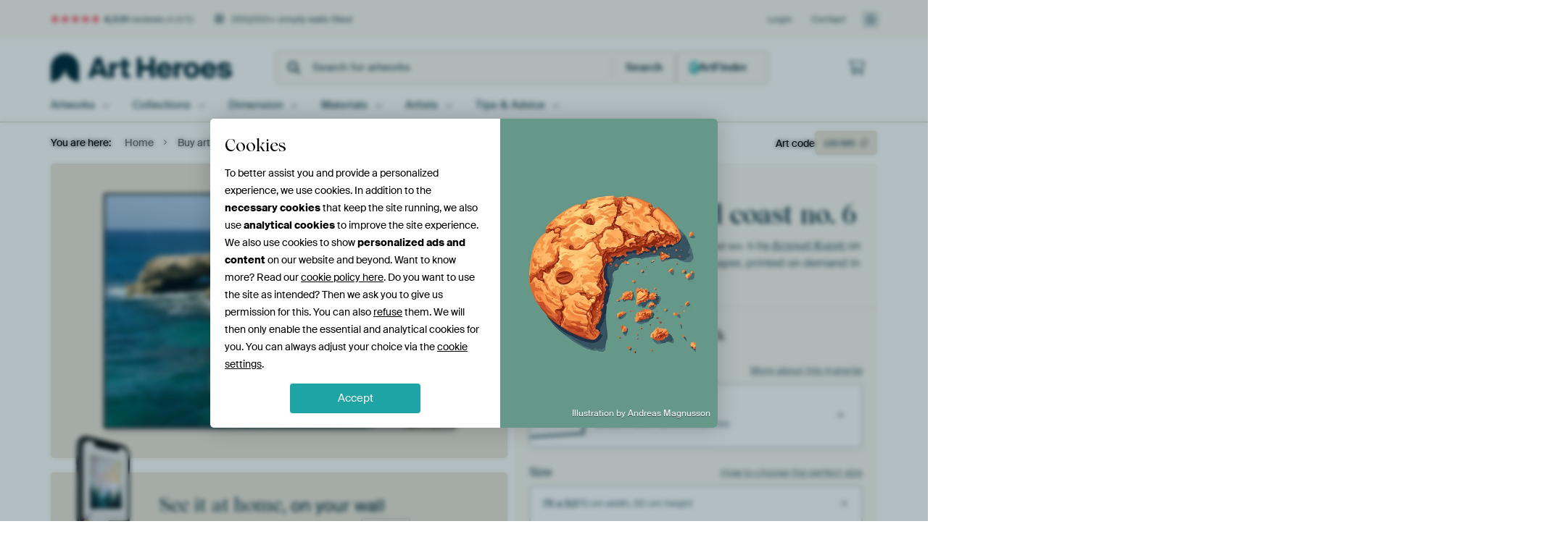

--- FILE ---
content_type: text/html; charset=utf-8
request_url: https://www.artheroes.com/en/artwork/Curacao-rugged-coast-no-6/195885/93?mediumId=13&size=75x50
body_size: 58836
content:
<!DOCTYPE html>
<html lang="en" data-locale="en_GB">
<head>
	<meta charset="utf-8">
	<meta http-equiv="X-UA-Compatible" content="IE=edge" />
	<meta name="theme-color" content="#ffffff" />
<link href="https://static.ohmyprints.net/min/?g=defaultCss&amp;version=24f6d801ed7ee0ba12d874012bb6095c&amp;webp=1" rel="stylesheet"><link href="https://static.ohmyprints.net/img/sprite/icons.svg?version=cd0cf2bd2954fb6078403fb0345f88d8" id="icons-sprite" rel="preload" crossorigin="anonymous" as="fetch" >
<link href="https://static.ohmyprints.net/min/?f=css%2Fexternal%2Ffontawesome%2Fall.min.css&amp;version=42ef16fea222e07a8303af55b3a45faf&amp;webp=1" rel="preload" as="style" >
<link href="https://static.ohmyprints.net/min/?f=css%2Fwadm-fonts.css&amp;version=4b8d5982bb407cdf47b303b787b5e470&amp;webp=1" rel="preload" as="style" >
<link href="https://cdn-thumbs.ohmyprints.net/1/a2550a5de165c342580ad39e2a2ed848/817x600/dynamic-size/fit/54e83b3b425936bdc48b81366e2564bdd51b6e2e2a3a5d8644440bb144537ccc.jpg" rel="preload" as="image" >
<link href="https://static.ohmyprints.net/min/?f=node_modules%2F%40pqina%2Fpintura%2Fpintura.css&amp;version=c4880910bb889795fc14a6818c9b3a5e&amp;webp=1" rel="stylesheet" >
<link href="https://static.ohmyprints.net/min/?f=css%2Fcomponents%2Ftabs.css&amp;version=a82d49642d20387511e1dfe212608e04&amp;webp=1" rel="stylesheet" >
<link href="https://static.ohmyprints.net/min/?f=css%2Fcomponents%2Fconfigurator.css&amp;version=90ca88dc837493ddd91f0e13c1412e57&amp;webp=1" rel="stylesheet" >
<link href="https://static.ohmyprints.net/min/?f=css%2Fcomponents%2Freviews-summary.css&amp;version=4baa04b46d4205f836b4b287d4d020b9&amp;webp=1" rel="stylesheet" >
<link href="https://static.ohmyprints.net/min/?f=css%2Fcomponents%2Ftoggle.css&amp;version=f0ef89a91b7d3ea1448fece16f162574&amp;webp=1" rel="stylesheet" >
<link href="https://static.ohmyprints.net/min/?f=css%2Fwadm-view-artwork.css&amp;version=10aa674a29551947dc82580b6d430bdf&amp;webp=1" rel="stylesheet" >
<link href="https://static.ohmyprints.net/min/?f=css%2Fpages%2Fpdp.css&amp;version=a54a4a390b8babc40322085ffe00058f&amp;webp=1" rel="stylesheet" >
<link href="https://static.ohmyprints.net/min/?f=css%2Fcomponents%2FslideEmbla.css&amp;version=9416f56e1e2189e72f2c0a4bc9a6f000&amp;webp=1" rel="stylesheet" >
<link href="https://static.ohmyprints.net/min/?f=css%2Felements%2Favatar.css&amp;version=9f9588d50883f564b399003aa42b59a1&amp;webp=1" rel="stylesheet" >
<link href="https://static.ohmyprints.net/min/?f=css%2Fcomponents%2Flinkcard.css&amp;version=23840ddb3159d42396ef044f674e0de2&amp;webp=1" rel="stylesheet" >
<link href="https://static.ohmyprints.net/min/?f=css%2Fexternal%2Feasyzoom.css&amp;version=dc33c505667317b840592de0464f10bc&amp;webp=1" rel="stylesheet" >
<link href="https://static.ohmyprints.net/min/?f=css%2Felements%2Ffooter.css&amp;version=14d855501934d5a64fa46466b9d36250&amp;webp=1" rel="stylesheet" >
<link href="https://static.ohmyprints.net/min/?f=css%2Fwadm-fonts.css&amp;version=4b8d5982bb407cdf47b303b787b5e470&amp;webp=1" media="print" rel="stylesheet" >
<link href="https://static.ohmyprints.net/min/?f=css%2Fexternal%2Ffontawesome%2Fall.min.css&amp;version=42ef16fea222e07a8303af55b3a45faf&amp;webp=1" media="print" rel="stylesheet" >
<link href="https://static.ohmyprints.net/min/?f=css%2Fcomponents%2Fdialog.css&amp;version=dcde2285420f9aade2850dd5954b66a5&amp;webp=1" rel="stylesheet" >    <script>
        const JS_VERSION_HASH = '131afa705cdbdf4484d1ab85e2fd7332';
    </script>

    <script defer="defer" src="https://static.ohmyprints.net/js/wadm/wadm.pdp.js?version=131afa705cdbdf4484d1ab85e2fd7332"></script>
<script type="module" src="https://static.ohmyprints.net/js/wadm/module/pdp.grid.js?version=131afa705cdbdf4484d1ab85e2fd7332"></script>
<script type="module" src="https://static.ohmyprints.net/js/wadm/module/pdp.bento.artwork.js?version=131afa705cdbdf4484d1ab85e2fd7332"></script>
<script type="module" src="https://static.ohmyprints.net/js/wadm/module/pdp.artFrameGuarantee.js?version=131afa705cdbdf4484d1ab85e2fd7332"></script>
<script type="module" src="https://static.ohmyprints.net/js/wadm/module/tabs.js?version=131afa705cdbdf4484d1ab85e2fd7332"></script>
<script type="module" src="https://static.ohmyprints.net/js/wadm/module/pdp.configurator.js?version=131afa705cdbdf4484d1ab85e2fd7332"></script>
<script type="module" src="https://static.ohmyprints.net/js/wadm/module/slideEmbla.js?version=131afa705cdbdf4484d1ab85e2fd7332"></script>
<script type="module" src="https://static.ohmyprints.net/js/wadm/module/floatingCheckout.js?version=131afa705cdbdf4484d1ab85e2fd7332"></script>
<script type="module" src="https://static.ohmyprints.net/js/wadm/module/disableRightClick.js?version=131afa705cdbdf4484d1ab85e2fd7332"></script>
<script type="module" src="https://static.ohmyprints.net/js/wadm/module/jsReadmore.js?version=131afa705cdbdf4484d1ab85e2fd7332"></script>
<script type="module" src="https://static.ohmyprints.net/js/wadm/module/pdp.blocks.js?version=131afa705cdbdf4484d1ab85e2fd7332"></script>
<script type="module" src="https://static.ohmyprints.net/js/wadm/module/reviews.dialog.js?version=131afa705cdbdf4484d1ab85e2fd7332"></script>
<script defer="defer" src="https://static.ohmyprints.net/js/external/easyzoom.js?version=131afa705cdbdf4484d1ab85e2fd7332"></script>
<script defer="defer" src="https://static.ohmyprints.net/js/wadm/wadm.easyzoom.js?version=131afa705cdbdf4484d1ab85e2fd7332"></script>
<script type="module" src="https://static.ohmyprints.net/js/wadm/module/video.controller.updateSources.js?version=131afa705cdbdf4484d1ab85e2fd7332"></script>
<script type="module" src="https://static.ohmyprints.net/js/wadm/module/loading.html.js?version=131afa705cdbdf4484d1ab85e2fd7332"></script>
<script type="module" src="https://static.ohmyprints.net/js/wadm/module/dialog.js?version=131afa705cdbdf4484d1ab85e2fd7332"></script>
<script defer="defer" src="https://static.ohmyprints.net/language/global_lang_en_GB.js?version=5b678f226ad39defbe5dd57d76ad2c13"></script>
    <script>
        document.querySelectorAll('link[rel=stylesheet][media=print]').forEach(function(link) {
            if (link.sheet) {
                link.media = 'all';
                return;
            }

            link.onload = function() {
                this.media = 'all';
            };
        });
    </script>
<title>Curacao, rugged coast no. 6 by Arnoud Kunst on canvas, poster, wallpaper and more</title><meta property="og:site_name" content="Art Heroes" >
<meta property="og:type" content="product" >
<meta property="og:title" content="Curacao, rugged coast no. 6 by Arnoud Kunst on canvas, poster, wallpaper and more" >
<meta property="og:image" content="https://cdn-shares.ohmyprints.net/195885/eJyVkDuvEzEQhf%2BLpdslWb9jb09xKwoaEKLwY5w12RexV0mI7n9nnAhR01g654zGc74H8a7A%2B%2BROQPoHueZYB9IzTumODJBPQyW9FijKsl0CzpCh1rX0XRfivK%7CDNvlyWIbpvl7yXMthhtqxzicujVCKGo2vlkEHEQLXKtCkDbCufXDDvV28z27KYV%7Cyb%2BhSrp2wQDm4aJMUXjEfIg%7CWaWsUd9aaYwTppUxWM8WTtfJorZLRWem1otTww8%7C1RD52JCzTupRc4Ut14Uz67w9S72sr4C71ulzOZPe3LdGGrzfyrzCRTDyNuqxP9RQjpJYp%7CsrwWFR5LjkCyjK4uFwbw1YFE3ow4g0DP24X0osdWVIqUL9itKcHYVv2sr49p5nkb%2B3w%7CwLtOEJ2KgJDtkJyZaiLiJA7DtFI0zGKoNvTPVfMLo8N84vSj9ZihE%2B3ClhjmfHT5uNdW123%2BnmtaJbW6dfmxlzvpDcKT0SC7xGHmVXGKJwPA4Rz2Sb0hJY%2BuSM3zlCufaDeUXqkwscA3gEAZd5FGX20AEfPPBjGqOSMswRcCvLxB%2BBMyGw%3D.jpg" >
<meta name="description" content="Order Curacao, rugged coast no. 6 on canvas, poster, wallpaper and more. Quick delivery, high quality." >
<meta property="og:description" content="Order Curacao, rugged coast no. 6 on canvas, poster, wallpaper and more. Quick delivery, high quality." >
<meta property="og:price:amount" content="126" >
<meta property="og:price:currency" content="EUR" >
<meta property="og:availability" content="instock" >
<meta property="og:image:width" content="1200" >
<meta property="og:image:height" content="630" >
<meta name="twitter:card" content="photo" >
<meta property="og:url" content="https://www.artheroes.com/en/artwork/Curacao-rugged-coast-no-6/195885" >
<meta name="twitter:url" content="https://www.artheroes.com/en/artwork/Curacao-rugged-coast-no-6/195885" >
<meta name="twitter:title" content="Curacao, rugged coast no. 6 by Arnoud Kunst on canvas, poster, wallpaper and more" >
<meta name="twitter:image" content="https://cdn-shares.ohmyprints.net/195885/eJyVkDuvEzEQhf%2BLpdslWb9jb09xKwoaEKLwY5w12RexV0mI7n9nnAhR01g654zGc74H8a7A%2B%2BROQPoHueZYB9IzTumODJBPQyW9FijKsl0CzpCh1rX0XRfivK%7CDNvlyWIbpvl7yXMthhtqxzicujVCKGo2vlkEHEQLXKtCkDbCufXDDvV28z27KYV%7Cyb%2BhSrp2wQDm4aJMUXjEfIg%7CWaWsUd9aaYwTppUxWM8WTtfJorZLRWem1otTww8%7C1RD52JCzTupRc4Ut14Uz67w9S72sr4C71ulzOZPe3LdGGrzfyrzCRTDyNuqxP9RQjpJYp%7CsrwWFR5LjkCyjK4uFwbw1YFE3ow4g0DP24X0osdWVIqUL9itKcHYVv2sr49p5nkb%2B3w%7CwLtOEJ2KgJDtkJyZaiLiJA7DtFI0zGKoNvTPVfMLo8N84vSj9ZihE%2B3ClhjmfHT5uNdW123%2BnmtaJbW6dfmxlzvpDcKT0SC7xGHmVXGKJwPA4Rz2Sb0hJY%2BuSM3zlCufaDeUXqkwscA3gEAZd5FGX20AEfPPBjGqOSMswRcCvLxB%2BBMyGw%3D.jpg" >
<meta name="robots" content="noindex,follow" >
<meta name="viewport" content="width=device-width, user-scalable=no, minimum-scale=1.0, maximum-scale=1.0" >
    <meta name="theme-color" media="(prefers-color-scheme: light)" content="#FCF8F2">
    <meta name="theme-color" media="(prefers-color-scheme: dark)" content="#002835">
    <link rel="icon" href="https://static.ohmyprints.net/favicon-artheroes.svg" type="image/svg+xml">
    <link rel="shortcut icon" href="https://static.ohmyprints.net/favicon-artheroes.ico" type="image/x-icon" />
    <link rel="apple-touch-icon" href="https://static.ohmyprints.net/apple-touch-icon-artheroes.png">
    <link rel="mask-icon" href="https://static.ohmyprints.net/safari-pinned-tab-artheroes.svg">

    <script> var global_path="";  var global_location="|index|93|en|Curacao-rugged-coast-no-6";  global_location = global_location.split('|').join('/');  var global_ulang="";  var global_locale="en_GB";  var global_token="7XeIB1aQoGh6OMGYf9meaC89vMHa+RlK91dMWbztUII=";  var global_usertype=0;  var global_site_section="main";  var global_baseurl = "https://www.artheroes.com"; const global_static_cdn_baseurl = "https://static.ohmyprints.net/"; const global_static_baseurl = "https://static.ohmyprints.net/"; var global_currentdomain = "artheroes.com"; var scoped_search = null;</script>
<link rel="canonical" href="https://www.artheroes.com/en/artwork/Curacao-rugged-coast-no-6/195885" />
    		<script>window.dataLayer = window.dataLayer || [];window.dataLayer.push({"siteLocale":"en_GB"});window.dataLayer.push({"siteLanguageCode":"en"});window.dataLayer.push({"siteCountryCode":"GB"});window.dataLayer.push({"siteSection":"main"});window.dataLayer.push({"pageType":"productDetail"});window.dataLayer.push({"ecommerce":null});window.dataLayer.push({"event":"view_item","ecommerce":{"items":[{"item_id":"GB195885","item_name":"Curacao, rugged coast no. 6","quantity":1,"price":104.07}],"currency":"EUR","value":104.07}});window.dataLayer.push({"isSpider":true});</script>		<script>
            const consentListeners = [];
            /**
             *   Called from GTM template to set callback to be executed when user consent is provided.
             *   @param {function} callback to execute on user consent
             */
            window.cookieConsentListner = (callback) => {
                consentListeners.push(callback);
            };
            </script>
			<!-- Google Tag Manager -->
			<script>(function(w,d,s,l,i){w[l]=w[l]||[];w[l].push({'gtm.start':
				new Date().getTime(),event:'gtm.js'});var f=d.getElementsByTagName(s)[0],
				j=d.createElement(s),dl=l!='dataLayer'?'&l='+l:'';j.async=true;j.src=
				'https://www.googletagmanager.com/gtm.js?id='+i+dl;f.parentNode.insertBefore(j,f);
			})(window,document,'script','dataLayer','GTM-KLG8Q8N');</script>
			<!-- End Google Tag Manager -->	    <script type="application/ld+json">[{"@context":"https:\/\/schema.org","@type":"WebSite","url":"https:\/\/www.artheroes.com","potentialAction":{"@type":"SearchAction","target":"https:\/\/www.artheroes.com\/en\/Search\/98\/search?query={search_term_string}","query-input":"required name=search_term_string"},"@id":"https:\/\/www.artheroes.com#webSite"},{"@context":"https:\/\/schema.org","@type":"Organization","name":"Art Heroes","logo":{"@type":"ImageObject","url":"https:\/\/static.ohmyprints.net\/img\/artheroes-logo-2x.png"},"legalName":"We Make It Work B.V.","email":"info@artheroes.com","url":"https:\/\/www.artheroes.com","address":{"@type":"PostalAddress","addressCountry":{"@type":"Country","name":"Netherlands"},"addressRegion":"Noord-Holland","postalCode":"2031 AZ","streetAddress":"Bingerweg 8","addressLocality":"Haarlem"},"contactPoint":{"@type":"ContactPoint","telephone":"+31 (0)23 205 22 44","contactType":"customer service","hoursAvailable":"['Mo-Fri 09:00-15:00']","availableLanguage":[{"@type":"Language","name":"English"}]},"sameAs":["https:\/\/www.instagram.com\/artheroescom\/","https:\/\/www.pinterest.com\/ArtHeroesCom\/","https:\/\/www.facebook.com\/ArtHeroesCom","https:\/\/x.com\/ArtHeroes_com"],"@id":"https:\/\/www.artheroes.com#organization"},{"@context":"https:\/\/schema.org","@type":"WebPage","isPartOf":"https:\/\/www.artheroes.com#webSite","mainEntity":{"@type":"Product","name":"Curacao, rugged coast no. 6 by Arnoud Kunst","description":"Buy this artwork on canvas, ArtFrame, poster and wallpaper. Printed on demand in high quality.","image":[{"@type":"ImageObject","contentUrl":"https:\/\/cdn-thumbs.ohmyprints.net\/1\/a2550a5de165c342580ad39e2a2ed848\/817x600\/thumbnail\/fit.jpg"}],"width":{"@type":"QuantitativeValue","value":"75","unitText":"cm"},"height":{"@type":"QuantitativeValue","value":"50","unitText":"cm"},"brand":{"@type":"Brand","name":"Art Heroes"},"category":"Home & Garden > Decor > Artwork > Landscapes > Oceans and seas","sku":"GB195885M13S75x50","mpn":"GB195885M13S75x50","offers":{"@type":"Offer","seller":"Art Heroes \/ Arnoud Kunst","itemCondition":"https:\/\/schema.org\/NewCondition","availability":"https:\/\/schema.org\/InStock","priceCurrency":"EUR","shippingDetails":{"@type":"OfferShippingDetails","shippingRate":{"@type":"MonetaryAmount","currency":"EUR","value":24}},"url":"https:\/\/www.artheroes.com\/en\/artwork\/Curacao-rugged-coast-no-6\/195885?mediumId=13&amp;size=75x50","price":126,"priceSpecification":[{"@type":"UnitPriceSpecification","priceCurrency":"EUR","price":126,"priceType":"https:\/\/schema.org\/ListPrice"}]},"@id":"https:\/\/www.artheroes.com\/product#195885"},"breadcrumb":{"@type":"BreadcrumbList","itemListElement":[{"@type":"ListItem","name":"Home","position":1,"item":"https:\/\/www.artheroes.com\/en"},{"@type":"ListItem","name":"Buy artworks","position":2,"item":"https:\/\/www.artheroes.com\/en\/Buy-artworks\/9"},{"@type":"ListItem","name":"Artists","position":3,"item":"https:\/\/www.artheroes.com\/en\/Artists\/18"},{"@type":"ListItem","name":"Arnoud Kunst","position":4,"item":"https:\/\/www.artheroes.com\/en\/artist\/Arnoud-Kunst\/1317"},{"@type":"ListItem","name":"Curacao, rugged coast no. 6","position":5,"item":"https:\/\/www.artheroes.com\/en\/artwork\/Curacao-rugged-coast-no-6\/195885\/93"}]},"@id":"https:\/\/www.artheroes.com#webPage"}]</script></head>
<body class="site page-93 site-header-b-variant en is-pdp ">
	<!-- Google Tag Manager (noscript) -->
			<noscript><iframe src="https://www.googletagmanager.com/ns.html?id=GTM-KLG8Q8N" height="0" width="0" style="display:none;visibility:hidden"></iframe></noscript>
			<!-- End Google Tag Manager (noscript) -->

<div class="container container-full header">
    
    
    
    <div class="trust">
        <div class="container">
            <div class="row">
                <div class="col-md-12">
                    <ul>
                        
                        <li class="hidden-xs hidden-sm"><a href="https://www.artheroes.com/en/how-does-it-work/reviews-art-heroes-3057" class="nounderline"><i class="fa-solid fa-star"></i><i class="fa-solid fa-star"></i><i class="fa-solid fa-star"></i><i class="fa-solid fa-star"></i><i class="fa-solid fa-star"></i> <span class="review-total">4,531</span> reviews <span class="review-score">(4.8/5)</span></a></li>
                        <li class="visible-xs visible-sm">
                            
                            
                                
                                    <a href="https://www.artheroes.com/en/how-does-it-work/reviews-art-heroes-3057" class="nounderline">
                                        <i class="fa-solid fa-star"></i><i class="fa-solid fa-star"></i><i class="fa-solid fa-star"></i><i class="fa-solid fa-star"></i><i class="fa-solid fa-star"></i> 4.8/5
                                    </a>
                        </li>
                        <li><i class="hidden-xs fa-light fa-block-brick"></i> 350,000+ empty walls filled</li>
                        
                    </ul>
                    
                    <ul class="service hidden-xs">
                        
                        <li class="account"><a href="https://www.artheroes.com/en/Login/36" rel="nofollow" title="Login">Login</a></li>
                        
                        
                        
                        <li>
                            <a href="https://www.artheroes.com/en/get-in-touch-art-heroes-4412">Contact</a>
                        </li>
                        <li class="country">
                            <span class="country-GB" data-toggle="modal" data-target="#language-preference-modal"></span>
                        </li>
                    </ul>
                    
                </div>
            </div>
        </div>
    </div>
    <nav class="primary-navigation">
        <div class="main-nav">
            <div class="container">
                <div class="row">
                    <div class="col-md-12">
                        <ul>
                            <li class="icon subtitle menu visible-xs">
                                <label for="primary-menu">
                                    <i class="fas fa-bars"></i><span>Menu</span>
                                </label>
                            </li>
                            <li class="site-logo"><a href="https://www.artheroes.com/en" title="Art Heroes"><span>Art Heroes</span></a></li>
                            
                            
                            <li class="search hidden-xs">
                                
                <form class="autocomplete-search navbar-form navbar-left wadm-search wide" enctype="application/x-www-form-urlencoded" action="https://www.artheroes.com/index/98/en/Search/search" method="GET" role="search">
                    <div class="search-form">
                        <span class="fa fa-search"></span>
                        <input class="form-control search" value="" name="query" type="search" placeholder="Search for artworks" data-token-source="/search/autocomplete" data-query-template="?query=%QUERY" autocomplete="off" />
                        <button type="button" class="close"><span class="fa fa-times-circle"></span></button>
                    </div>
                    <div class="actions">
                        
                        <button type="submit"><span class="fa fa-search"></span> <span class="helper-text">Search</span></button>
                    </div>
                </form>
            
                                
                                <a href="https://www.artheroes.com/en/ArtFinder/671" class="search-artfinder search-artfinder--questions">
                                    <i class="wadm-app-icon wadm-app-icon--artfinder">
                                        <svg
    class="wadm-icon"
    preserveAspectRatio="xMinYMin meet"
    x="0"
    y="0"
             aria-hidden="true"     role="img"
>
        <use href="#general-artfinder"></use>
</svg>

                                    </i>
                                    <span>ArtFinder</span>
                                </a>
                                
                                
                            </li>
                            
                            <li class="trust thuiswinkel"><a href="https://www.thuiswinkel.org/leden/werk-aan-de-muur/certificaat" target="_blank" rel="nofollow noreferrer">Home Shopping Guarantee</a></li>
                            <li class="trust trustedshops"><a href="https://www.trustedshops.de/bewertung/info_XDB99B5D7D89F9610BA4D8111A7D6CFAC.html" target="_blank" rel="nofollow noreferrer">Trusted Shops</a></li>
                            
                            
                            
                            
                            
                            
                            
                            
                            
                            <li class="icon has-badge wishlist"></li>
                            
                            <li class="icon has-badge cart"><a href="https://www.artheroes.com/index/103/en/Place-your-order/user/orderStage/0" class="shoppingcart" title="Shopping cart"><span class="fal fa-shopping-cart"></span></a></li>
                            
                        </ul>
                    </div>
                </div>

                
                <div class="row mobile-search visible-xs">
                    
                <form class="autocomplete-search navbar-form navbar-left wadm-search wide" enctype="application/x-www-form-urlencoded" action="https://www.artheroes.com/index/98/en/Search/search" method="GET" role="search">
                    <div class="search-form">
                        <span class="fa fa-search"></span>
                        <input class="form-control search" value="" name="query" type="search" placeholder="Search for artworks" data-token-source="/search/autocomplete" data-query-template="?query=%QUERY" autocomplete="off" />
                        <button type="button" class="close"><span class="fa fa-times-circle"></span></button>
                    </div>
                    <div class="actions">
                        
                        <button type="submit"><span class="fa fa-search"></span> <span class="helper-text">Search</span></button>
                    </div>
                </form>
            
                    <a href="https://www.artheroes.com/en/ArtFinder/671" class="search-artfinder search-artfinder--questions">
                        <i class="wadm-app-icon wadm-app-icon--artfinder">
                            <svg
    class="wadm-icon"
    preserveAspectRatio="xMinYMin meet"
    x="0"
    y="0"
             aria-hidden="true"     role="img"
>
        <use href="#general-artfinder"></use>
</svg>

                        </i>
                        <span>ArtFinder</span>
                    </a>
                    
                </div>
                
            </div>
        </div>
        <input type="checkbox" id="primary-menu">
        
        <div class="menu-nav loading">
            <label for="primary-menu" class="nav-close">
                <i class="fal fa-times"></i>
            </label>
            <div class="container">
                <div class="row">
                    <div class="col-md-12">
                        
                        <ul>
    <li class="visible-xs site-logo">
        <a href="https://www.artheroes.com/en" title="Art Heroes">Art Heroes</a>
    </li>
        

<li>
    <input type="checkbox" name="toplevel-menu-items" id="kunstwerken"/>
            <a href="https://www.artheroes.com/en/Buy-artworks/9" class="open-menu">
            <label for="kunstwerken">Artworks</label>
        </a>
    
    <div class="submenu">
        <div class="container">

                            
    <ul class="highlight">
        <li class="visible-xs header">
    <label for="kunstwerken" class="nav-back">
        <i class="fal fa-angle-left"></i>
    </label>
    Bestsellers
</li>
        
                
            
        <li><a href="https://www.artheroes.com/en/All-artworks/649">All artworks</a></li>
        
                
                                    
            
        <li><a href="https://www.artheroes.com/en/collection/bestsellers/315">Bestsellers</a></li>
        
                
                
            
        <li><a href="https://www.artheroes.com/en/New-in-our-collection/111">New in the collection</a></li>
        
                
                
            
        <li><a href="https://www.artheroes.com/en/Upload-your-own-photo/615">Your own photo</a></li>
        
            </ul>
                            
    
<ul>
    <li>
        <input type="checkbox" name="art-style-menu-items" id="art-style" />
<a href="https://www.artheroes.com/en/collection/style/163" class="open-menu">
    <label for="art-style">Art style</label>
</a>
        <div class="sub-submenu">
            <ul class="columns-1">
                <li class="visible-xs header">
    <label for="art-style" class="nav-back">
        <i class="fal fa-angle-left"></i>
    </label>
    Art style
</li>
                    
                                    
            
        <li><a href="https://www.artheroes.com/en/collection/photography/166">Photography</a></li>
        
                
                                    
            
        <li><a href="https://www.artheroes.com/en/collection/paintings/167">Paintings</a></li>
        
                
                                    
            
        <li><a href="https://www.artheroes.com/en/collection/digital-art/168">Digital art</a></li>
        
                
                                    
            
        <li><a href="https://www.artheroes.com/en/collection/collage/171">Collage</a></li>
        
                
                                    
            
        <li><a href="https://www.artheroes.com/en/collection/illustrations/169">Illustrations</a></li>
        
                
                                    
            
        <li><a href="https://www.artheroes.com/en/collection/drawings/170">Drawings</a></li>
        
                        </ul>
        </div>
    </li>
</ul>
                            
    
<ul>
    <li>
        <input type="checkbox" name="colour-menu-items" id="colour" />
<a href="https://www.artheroes.com/en/collection/colour-trends/164" class="open-menu">
    <label for="colour">Colour</label>
</a>
        <div class="sub-submenu">
            <div class="colors">
                <ul class="columns-4">
                    <li class="visible-xs header">
    <label for="colour" class="nav-back">
        <i class="fal fa-angle-left"></i>
    </label>
    Colour
</li>
                                                                                                <li class="option"><a href="https://www.artheroes.com/en/collection/black/1368"><span style="background-color: #000000;"></span>Black</a></li>
                                                                                                                        <li class="option"><a href="https://www.artheroes.com/en/collection/red/187"><span style="background-color: #c80e0e;"></span>Red</a></li>
                                                                                                                        <li class="option"><a href="https://www.artheroes.com/en/collection/blue/184"><span style="background-color: #0d2482;"></span>Blue</a></li>
                                                                                                                        <li class="option"><a href="https://www.artheroes.com/en/collection/green/188"><span style="background-color: #abd9ab;"></span>Green</a></li>
                                                                                                                        <li class="option"><a href="https://www.artheroes.com/en/collection/yellow/185"><span style="background-color: #f8dc6a;"></span>Yellow</a></li>
                                                                                                                        <li class="option"><a href="https://www.artheroes.com/en/collection/white/1285"><span style="background-color: #ffffff;"></span>White</a></li>
                                                                                                                        <li class="option"><a href="https://www.artheroes.com/en/collection/orange/186"><span style="background-color: #f29e54;"></span>Orange</a></li>
                                                                                                                        <li class="option"><a href="https://www.artheroes.com/en/collection/pink/1369"><span style="background-color: #ed7eb9;"></span>Pink</a></li>
                                                            </ul>
                <ul>
                    <li><a href="https://www.artheroes.com/en/collection/colour-trends/164">All colours</a></li>
                </ul>
            </div>
        </div>
    </li>
</ul>
                            
    
<ul>
    <li>
        <input type="checkbox" name="sizes-menu-items" id="sizes" />
<a href="https://www.artheroes.com/en/collection/vibes/1733" class="open-menu">
    <label for="sizes">Moods</label>
</a>
        <div class="sub-submenu">
            <ul class="columns-1">
                <li class="visible-xs header">
    <label for="sizes" class="nav-back">
        <i class="fal fa-angle-left"></i>
    </label>
    Moods
</li>
                    
                                    
            
        <li><a href="https://www.artheroes.com/en/collection/serene-peace/1753">Peaceful</a></li>
        
                
                                    
            
        <li><a href="https://www.artheroes.com/en/collection/vibrant-colors/1764">Vibrant</a></li>
        
                
                                    
            
        <li><a href="https://www.artheroes.com/en/collection/dreamy-escapes/1755">Dreamy</a></li>
        
                
                                    
            
        <li><a href="https://www.artheroes.com/en/collection/mysterious-spheres/1754">Mysterious</a></li>
        
                
                                    
            
        <li><a href="https://www.artheroes.com/en/collection/powerful-expression/1756">Powerful</a></li>
        
                
                                    
            
        <li><a href="https://www.artheroes.com/en/collection/whimsical-wonders/1758">Whimsical</a></li>
        
                
                                    
            
        <li><a href="https://www.artheroes.com/en/collection/nostalgic-memories/1761">Nostalgic</a></li>
        
                
                                    
            
        <li><a href="https://www.artheroes.com/en/collection/elegant-expressions/1763">Elegant</a></li>
        
                        </ul>
        </div>
    </li>
</ul>
                            
    
<ul>
    <li>
        <input type="checkbox" name="materials-menu-items" id="materials" />
<a href="https://www.artheroes.com/en/materials-2847" class="open-menu">
    <label for="materials">Materials</label>
</a>
        <div class="sub-submenu">
            <ul class="columns-1">
                <li class="visible-xs header">
    <label for="materials" class="nav-back">
        <i class="fal fa-angle-left"></i>
    </label>
    Materials
</li>
                    
                
            
        <li><a href="https://www.artheroes.com/en/All-artworks/649?mediumId=13">ArtFrame</a></li>
        
                
                
            
        <li><a href="https://www.artheroes.com/en/All-artworks/649?mediumId=12">Wallpaper</a></li>
        
                
                
            
        <li><a href="https://www.artheroes.com/en/All-artworks/649?mediumId=1">Canvas</a></li>
        
                
                
            
        <li><a href="https://www.artheroes.com/en/All-artworks/649?mediumId=3">Photo prints</a></li>
        
                        </ul>
        </div>
    </li>
</ul>
                    </div>
    </div>
</li>
    

<li>
    <input type="checkbox" name="toplevel-menu-items" id="collections"/>
            <a href="https://www.artheroes.com/en/Buy-artworks/9" class="open-menu">
            <label for="collections">Collections</label>
        </a>
    
    <div class="submenu">
        <div class="container">

                            
    <ul class="highlight">
        <li class="visible-xs header">
    <label for="collections" class="nav-back">
        <i class="fal fa-angle-left"></i>
    </label>
    Collections
</li>
        
                
            
        <li><a href="https://www.artheroes.com/en/Buy-artworks/9">All collections</a></li>
        
                
                
            
        <li><a href="https://www.artheroes.com/en/All-artworks/649">All artworks</a></li>
        
                
                                    
            
        <li><a href="https://www.artheroes.com/en/collection/trendcollections-art-heroes/330">Trends</a></li>
        
                
                                    
            
        <li><a href="https://www.artheroes.com/en/collection/room-collections/165">Collections by room</a></li>
        
            </ul>
                            
    
<ul>
    <li>
        <input type="checkbox" name="popular-menu-items" id="popular" />
<a href="https://www.artheroes.com/en/Buy-artworks/9" class="open-menu">
    <label for="popular">Popular</label>
</a>
        <div class="sub-submenu">
            <ul class="columns-1">
                <li class="visible-xs header">
    <label for="popular" class="nav-back">
        <i class="fal fa-angle-left"></i>
    </label>
    Popular
</li>
                <li><a href="https://www.artheroes.com/en/collection/pop-art/174">Pop art</a></li><li><a href="https://www.artheroes.com/en/collection/porsche/565">Porsche</a></li><li><a href="https://www.artheroes.com/en/collection/highland-cows/323">Scottish Highlanders</a></li><li><a href="https://www.artheroes.com/en/collection/cows/13">Cows</a></li><li><a href="https://www.artheroes.com/en/collection/serene-peace/1753">Serene Peace</a></li><li><a href="https://www.artheroes.com/en/collection/contemporary/182">Contemporary</a></li>
            </ul>
        </div>
    </li>
</ul>
                            
    
<ul>
    <li>
        <input type="checkbox" name="theme-menu-items" id="theme" />
<a href="https://www.artheroes.com/en/Buy-artworks/9" class="open-menu">
    <label for="theme">Themes</label>
</a>
        <div class="sub-submenu">
            <ul class="columns-2">
                <li class="visible-xs header">
    <label for="theme" class="nav-back">
        <i class="fal fa-angle-left"></i>
    </label>
    Themes
</li>
                    
                                    
            
        <li><a href="https://www.artheroes.com/en/collection/architecture-art/153">Architecture</a></li>
        
                
                                    
            
        <li><a href="https://www.artheroes.com/en/collection/people/307">People</a></li>
        
                
                                    
            
        <li><a href="https://www.artheroes.com/en/collection/flowers-prints/73">Flowers</a></li>
        
                
                                    
            
        <li><a href="https://www.artheroes.com/en/collection/plants-wall-art/1565">Plants</a></li>
        
                
                                    
            
        <li><a href="https://www.artheroes.com/en/collection/nature-weather-wall-art/101">Nature &amp; Weather</a></li>
        
                
                                    
            
        <li><a href="https://www.artheroes.com/en/collection/animals-wall-art/12">Animals</a></li>
        
                
                                    
            
        <li><a href="https://www.artheroes.com/en/collection/sports-and-hobbies/84">Sports &amp; Hobbies</a></li>
        
                
                                    
            
        <li><a href="https://www.artheroes.com/en/collection/countries-travel/39">Countries &amp; Travel</a></li>
        
                
                                    
            
        <li><a href="https://www.artheroes.com/en/collection/cities-wall-art/1">Cities</a></li>
        
                
                                    
            
        <li><a href="https://www.artheroes.com/en/collection/seasons-wall-art/113">Seasons</a></li>
        
                
                                    
            
        <li><a href="https://www.artheroes.com/en/collection/landscape-wall-art/30">Landscapes</a></li>
        
                
                                    
            
        <li><a href="https://www.artheroes.com/en/collection/transport-wall-art/144">Transport</a></li>
        
                
                
            
        <li><a href="https://www.artheroes.com/en/Buy-artworks/9">More themes</a></li>
        
                        </ul>
        </div>
    </li>
</ul>
                            
    
<ul>
    <li>
        <input type="checkbox" name="living-styles-menu-items" id="living-styles" />
<a href="https://www.artheroes.com/en/collection/interior-styles/1282" class="open-menu">
    <label for="living-styles">Interior styles</label>
</a>
        <div class="sub-submenu">
            <ul class="columns-0">
                <li class="visible-xs header">
    <label for="living-styles" class="nav-back">
        <i class="fal fa-angle-left"></i>
    </label>
    Interior styles
</li>
                    
                                    
            
        <li><a href="https://www.artheroes.com/en/collection/living-style-classic/1265">Classical</a></li>
        
                
                                    
            
        <li><a href="https://www.artheroes.com/en/collection/vintage-living-style/333">Vintage</a></li>
        
                
                                    
            
        <li><a href="https://www.artheroes.com/en/collection/living-style-industrial/344">Industrial</a></li>
        
                
                                    
            
        <li><a href="https://www.artheroes.com/en/collection/residential-style-rural/1054">Rural</a></li>
        
                
                                    
            
        <li><a href="https://www.artheroes.com/en/collection/living-style-basic/1266">Basic</a></li>
        
                
                                    
            
        <li><a href="https://www.artheroes.com/en/collection/living-style-design/1267">Design</a></li>
        
                        </ul>
        </div>
    </li>
</ul>
                    </div>
    </div>
</li>
    

<li>
    <input type="checkbox" name="toplevel-menu-items" id="afmeting"/>
            <a href="https://www.artheroes.com/en/All-artworks/649" class="open-menu">
            <label for="afmeting">Dimension</label>
        </a>
    
    <div class="submenu">
        <div class="container">

                            
    
<ul>
    <li>
        <input type="checkbox" name="landscape-menu-items" id="landscape" />
<a href="https://www.artheroes.com/en/All-artworks/649?aspect=landscape" class="open-menu">
    <label for="landscape">Landscape artworks</label>
</a>
        <div class="sub-submenu">
            <ul class="columns-1">
                <li class="visible-xs header">
    <label for="landscape" class="nav-back">
        <i class="fal fa-angle-left"></i>
    </label>
    Landscape artworks
</li>
                    
                
            
        <li><a href="https://www.artheroes.com/en/All-artworks/649?aspect=landscape&amp;artSize=small">Small <small>Around 50x30</small></a></li>
        
                
                
            
        <li><a href="https://www.artheroes.com/en/All-artworks/649?aspect=landscape&amp;artSize=medium">Medium <small>Around 75x50</small></a></li>
        
                
                
            
        <li><a href="https://www.artheroes.com/en/All-artworks/649?aspect=landscape&amp;artSize=large">Large <small>Rond de 120x80</small></a></li>
        
                
                
            
        <li><a href="https://www.artheroes.com/en/All-artworks/649?aspect=landscape&amp;artSize=xlarge">Extra large <small>Around 180x120</small></a></li>
        
                
                
            
        <li><a href="https://www.artheroes.com/en/All-artworks/649?aspect=landscape">All landscape artworks</a></li>
        
                        </ul>
        </div>
    </li>
</ul>
                            
    
<ul>
    <li>
        <input type="checkbox" name="portrait-menu-items" id="portrait" />
<a href="https://www.artheroes.com/en/All-artworks/649?aspect=portrait" class="open-menu">
    <label for="portrait">Portrait artworks</label>
</a>
        <div class="sub-submenu">
            <ul class="columns-1">
                <li class="visible-xs header">
    <label for="portrait" class="nav-back">
        <i class="fal fa-angle-left"></i>
    </label>
    Portrait artworks
</li>
                    
                
            
        <li><a href="https://www.artheroes.com/en/All-artworks/649?aspect=portrait&amp;artSize=small">Small <small>Around 30x50</small></a></li>
        
                
                
            
        <li><a href="https://www.artheroes.com/en/All-artworks/649?aspect=portrait&amp;artSize=medium">Medium <small>Around 50x75</small></a></li>
        
                
                
            
        <li><a href="https://www.artheroes.com/en/All-artworks/649?aspect=portrait&amp;artSize=large">Large <small>Around 80x120</small></a></li>
        
                
                
            
        <li><a href="https://www.artheroes.com/en/All-artworks/649?aspect=portrait&amp;artSize=xlarge">Extra large <small>Around 120x180</small></a></li>
        
                
                
            
        <li><a href="https://www.artheroes.com/en/All-artworks/649?aspect=portrait">All portrait artworks</a></li>
        
                        </ul>
        </div>
    </li>
</ul>
                            
    
<ul>
    <li>
        <input type="checkbox" name="square-menu-items" id="square" />
<a href="https://www.artheroes.com/en/All-artworks/649?aspect=square" class="open-menu">
    <label for="square">Square artworks</label>
</a>
        <div class="sub-submenu">
            <ul class="columns-1">
                <li class="visible-xs header">
    <label for="square" class="nav-back">
        <i class="fal fa-angle-left"></i>
    </label>
    Square artworks
</li>
                    
                
            
        <li><a href="https://www.artheroes.com/en/All-artworks/649?aspect=square&amp;artSize=small">Small <small>Around 40x40</small></a></li>
        
                
                
            
        <li><a href="https://www.artheroes.com/en/All-artworks/649?aspect=square&amp;artSize=medium">Medium <small>Around 60x60</small></a></li>
        
                
                
            
        <li><a href="https://www.artheroes.com/en/All-artworks/649?aspect=square&amp;artSize=large">Large <small>Around 100x100</small></a></li>
        
                
                
            
        <li><a href="https://www.artheroes.com/en/All-artworks/649?aspect=square&amp;artSize=xlarge">Extra large <small>Around 140x140</small></a></li>
        
                
                
            
        <li><a href="https://www.artheroes.com/en/All-artworks/649?aspect=square">All square artworks</a></li>
        
                        </ul>
        </div>
    </li>
</ul>
                            
    
<ul>
    <li>
        <input type="checkbox" name="panorama-menu-items" id="panorama" />
<a href="https://www.artheroes.com/en/All-artworks/649?aspect=panorama" class="open-menu">
    <label for="panorama">Panoramic artworks</label>
</a>
        <div class="sub-submenu">
            <ul class="columns-1">
                <li class="visible-xs header">
    <label for="panorama" class="nav-back">
        <i class="fal fa-angle-left"></i>
    </label>
    Panoramic artworks
</li>
                    
                
            
        <li><a href="https://www.artheroes.com/en/All-artworks/649?aspect=panorama&amp;artSize=small">Small <small>Around 70x20</small></a></li>
        
                
                
            
        <li><a href="https://www.artheroes.com/en/All-artworks/649?aspect=panorama&amp;artSize=medium">Medium <small>Around 90x40</small></a></li>
        
                
                
            
        <li><a href="https://www.artheroes.com/en/All-artworks/649?aspect=panorama&amp;artSize=large">Large <small>Around 135x70</small></a></li>
        
                
                
            
        <li><a href="https://www.artheroes.com/en/All-artworks/649?aspect=panorama&amp;artSize=xlarge">Extra large <small>Around 200x100</small></a></li>
        
                
                
            
        <li><a href="https://www.artheroes.com/en/All-artworks/649?aspect=panorama">All panoramic artworks</a></li>
        
                        </ul>
        </div>
    </li>
</ul>
                    </div>
    </div>
</li>
    

<li>
    <input type="checkbox" name="toplevel-menu-items" id="materials-2"/>
            <a href="https://www.artheroes.com/en/materials-2847" class="open-menu">
            <label for="materials-2">Materials</label>
        </a>
    
    <div class="submenu">
        <div class="container">

                            
    <ul class="highlight">
        <li class="visible-xs header">
    <label for="materials-2" class="nav-back">
        <i class="fal fa-angle-left"></i>
    </label>
    Materials
</li>
        
                                    
            
        <li><a href="https://www.artheroes.com/en/materials/compare-all-materials-317575">Compare all materials</a></li>
        
                
                                    
            
        <li><a href="https://www.artheroes.com/en/materials/materials-advisor-10669095">Material Advisor</a></li>
        
                
                                    
            
        <li><a href="https://www.artheroes.com/en/materials-artists/art-frame-247920">Discover ArtFrame</a></li>
        
            </ul>
                            
    
<ul>
    <li>
        <input type="checkbox" name="materials-4-menu-items" id="materials-4" />
<a href="https://www.artheroes.com/en/materials-2847" class="open-menu">
    <label for="materials-4">Materials</label>
</a>
        <div class="sub-submenu">
            <ul class="columns-2">
                <li class="visible-xs header">
    <label for="materials-4" class="nav-back">
        <i class="fal fa-angle-left"></i>
    </label>
    Materials
</li>
                    
                                    
            
        <li><a href="https://www.artheroes.com/en/materials-artists/art-frame-247920">ArtFrame</a></li>
        
                
                                    
            
        <li><a href="https://www.artheroes.com/en/materials/canvas-100087">Canvas</a></li>
        
                
                                    
            
        <li><a href="https://www.artheroes.com/en/materials/photo-prints-posters-122815">Posters</a></li>
        
                
                                    
            
        <li><a href="https://www.artheroes.com/en/materials/wallpaper-100837">Wallpaper</a></li>
        
                
                                    
            
        <li><a href="https://www.artheroes.com/en/materials-2847">All materials</a></li>
        
                        </ul>
        </div>
    </li>
</ul>
                            
    
<ul>
    <li>
        <input type="checkbox" name="characteristics-menu-items" id="characteristics" />
<a href="https://www.artheroes.com/en/materials/material-properties-6441132" class="open-menu">
    <label for="characteristics">Properties</label>
</a>
        <div class="sub-submenu">
            <ul class="columns-1">
                <li class="visible-xs header">
    <label for="characteristics" class="nav-back">
        <i class="fal fa-angle-left"></i>
    </label>
    Properties
</li>
                    
                
            
        <li><a href="https://www.artheroes.com/en/materials/material-properties-6441132?filterMedia=acoustics">Acoustics</a></li>
        
                
                
            
        <li><a href="https://www.artheroes.com/en/materials/material-properties-6441132?filterMedia=changeable">Changeable</a></li>
        
                
                
            
        <li><a href="https://www.artheroes.com/en/materials/material-properties-6441132?filterMedia=framed">Framed</a></li>
        
                
                
            
        <li><a href="https://www.artheroes.com/en/materials/material-properties-6441132?filterMedia=wallfilling">Wall filling</a></li>
        
                        </ul>
        </div>
    </li>
</ul>
                    </div>
    </div>
</li>
    

<li>
    <input type="checkbox" name="toplevel-menu-items" id="artists"/>
            <a href="https://www.artheroes.com/en/All-Artists/386" class="open-menu">
            <label for="artists">Artists</label>
        </a>
    
    <div class="submenu">
        <div class="container">

                            
    <ul class="highlight">
        <li class="visible-xs header">
    <label for="artists" class="nav-back">
        <i class="fal fa-angle-left"></i>
    </label>
    Artists
</li>
        
                                    
            
        <li><a href="https://www.artheroes.com/en/how-does-it-work/about-the-artists-4575441">About the artists</a></li>
        
                
                
            
        <li><a href="https://www.artheroes.com/en/All-Artists/386">All artists</a></li>
        
                
                
            
        <li><a href="https://www.artheroes.com/en/Artists/18">Featured artists</a></li>
        
                
                                    
            
        <li><a href="https://www.artheroes.com/en/collection/old-masters/306">Old masters</a></li>
        
                
                                    
                        
        
        <li><a href="https://www.artheroes.com/en/sell-your-art-105">Sell your own work?</a></li>
        
                    
            </ul>
                            
    
<ul>
    <li>
        <input type="checkbox" name="trending-artists-menu-items" id="trending-artists" />
<a href="https://www.artheroes.com/en/Artists/18" class="open-menu">
    <label for="trending-artists">Trending artists</label>
</a>
        <div class="sub-submenu">
            <ul class="columns-2">
                <li class="visible-xs header">
    <label for="trending-artists" class="nav-back">
        <i class="fal fa-angle-left"></i>
    </label>
    Trending artists
</li>
                <li><a href="https://www.artheroes.com/en/artist/RAR-KRAMER-Visual-poet/12915">RAR KRAMER - Visual poet</a></li><li><a href="https://www.artheroes.com/en/artist/QEIMOY/50275">QEIMOY</a></li><li><a href="https://www.artheroes.com/en/artist/Studio-Wunderkammer/161678">Studio Wunderkammer</a></li><li><a href="https://www.artheroes.com/en/artist/Christin-Lamade/6613">Christin Lamade</a></li><li><a href="https://www.artheroes.com/en/artist/ThomasVaer-Tom-Coehoorn/2464">ThomasVaer | Tom Coehoorn</a></li><li><a href="https://www.artheroes.com/en/artist/Teylers-Museum/118061">Teylers Museum</a></li><li><a href="https://www.artheroes.com/en/artist/MK-Abstrakt/904">MK Abstrakt</a></li><li><a href="https://www.artheroes.com/en/artist/Fine-Art-Flower-Artist-Sander-van-Laar/10844">Fine Art Flower - Artist Sander van Laar</a></li><li><a href="https://www.artheroes.com/en/artist/Fotos-by-Jan-Wehnert/56296">Fotos by Jan Wehnert</a></li><li><a href="https://www.artheroes.com/en/artist/Rolf-Schnepp/40123">Rolf Schnepp</a></li>
            </ul>
        </div>
    </li>
</ul>
                            
    
<ul>
    <li>
        <input type="checkbox" name="beeldmakers-per-thema-menu-items" id="beeldmakers-per-thema" />
<a href="https://www.artheroes.com/en/Artists/18" class="open-menu">
    <label for="beeldmakers-per-thema">Artists per theme</label>
</a>
        <div class="sub-submenu">
            <ul class="columns-2">
                <li class="visible-xs header">
    <label for="beeldmakers-per-thema" class="nav-back">
        <i class="fal fa-angle-left"></i>
    </label>
    Artists per theme
</li>
                    
                
            
        <li><a href="https://www.artheroes.com/en/collection/digital-art/artists/168">Digital Art</a></li>
        
                
                
            
        <li><a href="https://www.artheroes.com/en/collection/collage/artists/171">Collage</a></li>
        
                
                
            
        <li><a href="https://www.artheroes.com/en/collection/new-masters/artists/1190">New masters</a></li>
        
                
                
            
        <li><a href="https://www.artheroes.com/en/collection/still-life/artists/177">Still life</a></li>
        
                
                
            
        <li><a href="https://www.artheroes.com/en/collection/photography/artists/166">Photography</a></li>
        
                
                
            
        <li><a href="https://www.artheroes.com/en/collection/paintings/artists/167">Paintings</a></li>
        
                
                
            
        <li><a href="https://www.artheroes.com/en/collection/pop-art/artists/174">Pop art</a></li>
        
                
                
            
        <li><a href="https://www.artheroes.com/en/collection/nature-photography/artists/390">Nature</a></li>
        
                
                
            
        <li><a href="https://www.artheroes.com/en/collection/abandoned-places/artists/316">Urban exploring</a></li>
        
                        </ul>
        </div>
    </li>
</ul>
                    </div>
    </div>
</li>
    

<li>
    <input type="checkbox" name="toplevel-menu-items" id="tips-advice"/>
            <a href="https://www.artheroes.com/en/how-does-it-work-2036" class="open-menu">
            <label for="tips-advice">Tips &amp; Advice</label>
        </a>
    
    <div class="submenu">
        <div class="container">

                            
    <ul class="highlight">
        <li class="visible-xs header">
    <label for="tips-advice" class="nav-back">
        <i class="fal fa-angle-left"></i>
    </label>
    Tips &amp; advice
</li>
        
                                    
            
        <li><a href="https://www.artheroes.com/en/how-does-it-work-2036">How it works</a></li>
        
                
                                    
            
        <li><a href="https://www.artheroes.com/en/get-in-touch-art-heroes-4412">Contact</a></li>
        
                
                                    
            
        <li><a href="https://www.artheroes.com/en/art-heroes-blog-88051">Inspiration blog</a></li>
        
            </ul>
                            
    
<ul>
    <li>
        <input type="checkbox" name="veelgestelde-vragen-menu-items" id="veelgestelde-vragen" />
<a href="https://www.artheroes.com/en/how-does-it-work/frequently-asked-questions-3432" class="open-menu">
    <label for="veelgestelde-vragen">Frequently asked questions</label>
</a>
        <div class="sub-submenu">
            <ul class="columns-0">
                <li class="visible-xs header">
    <label for="veelgestelde-vragen" class="nav-back">
        <i class="fal fa-angle-left"></i>
    </label>
    Frequently asked questions
</li>
                    
                                    
            
        <li><a href="https://www.artheroes.com/en/how-does-it-work/delivery-faq-2189">Delivery times</a></li>
        
                
                                    
            
        <li><a href="https://www.artheroes.com/en/how-does-it-work/order-artwork-2124">Ordering</a></li>
        
                
                                    
            
        <li><a href="https://www.artheroes.com/en/how-does-it-work/delivery-faq-2189">Delivery</a></li>
        
                
                                    
            
        <li><a href="https://www.artheroes.com/en/how-does-it-work/payment-options-2171">Payment</a></li>
        
                
                                    
            
        <li><a href="https://www.artheroes.com/en/how-does-it-work/giftcard-2587">Gift card</a></li>
        
                
                                    
            
        <li><a href="https://www.artheroes.com/en/how-does-it-work/frequently-asked-questions-3432">All questions</a></li>
        
                        </ul>
        </div>
    </li>
</ul>
                            
    
<ul>
    <li>
        <input type="checkbox" name="tips-menu-items" id="tips" />
<a href="https://www.artheroes.com/en/how-does-it-work/tips-for-choosing-the-perfect-artwork-2415" class="open-menu">
    <label for="tips">Tips</label>
</a>
        <div class="sub-submenu">
            <ul class="columns-0">
                <li class="visible-xs header">
    <label for="tips" class="nav-back">
        <i class="fal fa-angle-left"></i>
    </label>
    Tips
</li>
                    
                                    
            
        <li><a href="https://www.artheroes.com/en/how-does-it-work/tips-for-choosing-the-perfect-artwork-2415">Tips for choosing</a></li>
        
                
                                    
            
        <li><a href="https://www.artheroes.com/en/how-does-it-work/right-wall-art-size-2209">Sizing tips &amp; advice</a></li>
        
                
                                    
            
        <li><a href="https://www.artheroes.com/en/how-does-it-work/hanging-tips-artwork-2482">Hanging tips</a></li>
        
                
                                    
            
        <li><a href="https://www.artheroes.com/en/how-does-it-work/acoustic-tips-for-at-home-2518">Acoustic tips</a></li>
        
                
                                    
            
        <li><a href="https://www.artheroes.com/en/how-does-it-work/werk-aan-de-muur-app-2365">Art Heroes App</a></li>
        
                        </ul>
        </div>
    </li>
</ul>
                            
    
<ul>
    <li>
        <input type="checkbox" name="about-us-menu-items" id="about-us" />
<a href="https://www.artheroes.com/en/how-does-it-work/about-us-2734" class="open-menu">
    <label for="about-us">Art Heroes</label>
</a>
        <div class="sub-submenu">
            <ul class="columns-0">
                <li class="visible-xs header">
    <label for="about-us" class="nav-back">
        <i class="fal fa-angle-left"></i>
    </label>
    Art Heroes
</li>
                    
                                    
            
        <li><a href="https://www.artheroes.com/en/how-does-it-work/about-us-2734">About us</a></li>
        
                
                                    
            
        <li><a href="https://www.artheroes.com/en/sustainability-1735314">Sustainability</a></li>
        
                
                                    
            
        <li><a href="https://www.artheroes.com/en/how-does-it-work/about-us/about-the-team-102552">Team</a></li>
        
                        </ul>
        </div>
    </li>
</ul>
                    </div>
    </div>
</li>

    <li class="hide-on-large">
        <a href="https://www.artheroes.com/en/ArtFinder/671" >
            <i class="wadm-app-icon wadm-app-icon--artfinder">
                <svg viewBox="0 0 15 15" fill="none" xmlns="http://www.w3.org/2000/svg"><path d="M9.58 2.52l1.67-.645.615-1.64c.03-.147.176-.235.322-.235.118 0 .264.088.293.234l.645 1.641 1.64.645c.147.029.235.175.235.292 0 .147-.088.293-.234.323l-1.641.615-.645 1.67c-.029.117-.175.205-.293.205-.146 0-.292-.088-.322-.205l-.615-1.67-1.67-.615c-.117-.03-.205-.176-.205-.322 0-.118.088-.264.205-.293zM.264 7.03l.498-.205.234-.117h.03l2.578-1.201 1.2-2.608.118-.234.234-.498a.44.44 0 0 1 .41-.293c.176 0 .352.117.44.293l.234.498.088.234.03.03 1.171 2.578 2.608 1.201.234.117.498.235a.44.44 0 0 1 .293.41.513.513 0 0 1-.293.44l-.498.204-.234.117-2.608 1.202-1.2 2.578v.029l-.118.234-.205.498a.513.513 0 0 1-.44.293.44.44 0 0 1-.41-.293l-.234-.498-.117-.234v-.03L3.604 9.435 1.025 8.232H.996l-.234-.117-.498-.205A.483.483 0 0 1 0 7.47c0-.175.088-.35.264-.439zM11.25 11.25l.615-1.64c.03-.147.176-.235.322-.235.118 0 .264.088.293.234l.645 1.641 1.64.645c.147.029.235.175.235.293 0 .146-.088.292-.234.322l-1.641.615-.645 1.67c-.029.117-.175.205-.293.205-.146 0-.292-.088-.322-.205l-.615-1.67-1.67-.615c-.117-.03-.205-.176-.205-.322 0-.118.088-.264.205-.293l1.67-.645z" fill="currentColor"/></svg>
            </i>
            ArtFinder
        </a>
    </li>
</ul>
                        
                        
                        <ul class="service visible-xs">
                            <li>
                                <a href="https://www.artheroes.com/en/get-in-touch-art-heroes-4412">Contact</a>
                            </li>
                            
                            <li class="account"><a href="https://www.artheroes.com/en/Login/36" rel="nofollow" title="Login">Login</a></li>
                            
                            
                            
                        </ul>
                        <div class="partners visible-xs">
                            <p>Partners</p>
                            <ul>
                                <li class="thuiswinkel"><a href="https://www.thuiswinkel.org/leden/werk-aan-de-muur/certificaat" target="_blank"><span>Home Shopping Guarantee</span></a></li>
                                <li class="trustedshops"><a href="https://www.trustedshops.de/bewertung/info_XDB99B5D7D89F9610BA4D8111A7D6CFAC.html" target="_blank"><span>Trusted Shops</span></a></li>
                                <li class="vtwonen"><a href=""><span>vtwonen</span></a></li>
                            </ul>
                        </div>
                    </div>
                </div>
            </div>
        </div>
        
        
        
        
    </nav>
</div>

<div class="menu-backdrop"></div>


<div class="container">
    <div class="row">
        <div class="col-sm-12">
            <div class="container container-full breadcrumb">
    <ol class="breadcrumb">
        <li class="hidden-xs">You are here:</li>
        <li>
    <a href="https://www.artheroes.com/en">
        <span>Home</span>
    </a>
</li><li>
    <a href="https://www.artheroes.com/en/Buy-artworks/9">
        <span>Buy artworks</span>
    </a>
</li><li>
    <a href="https://www.artheroes.com/en/Artists/18">
        <span>Artists</span>
    </a>
</li><li>
    <a href="https://www.artheroes.com/en/artist/Arnoud-Kunst/1317">
        <span>Arnoud Kunst</span>
    </a>
</li><li>
    <a href="https://www.artheroes.com/en/artwork/Curacao-rugged-coast-no-6/195885/93">
        <span>Curacao, rugged coast no. 6</span>
    </a>
</li>
    </ol>
</div>
        </div>
    </div>
</div>


<div class="container the-artwork">
    
    <div class="pdp-grid-wrapper">
        <div class="pdp-configurator">
            <form class="configurator   "
                  id="configurator"
                  method="post"
                  autocomplete="off"
                  enctype="application/x-www-form-urlencoded"
                  action="https://www.artheroes.com/checkout/add-item"
            >
                <div class="configurator__header configurator__section">
                    
                    
                    
                    
                    
                    <h1 class="configurator__header-title">
                        <span class="configurator__header-title__artwork">
                            Curacao, rugged coast no. 6
                        </span>
                                                    <span class="configurator__header-title__artist">
                                by <a href="https://www.artheroes.com/en/artist/Arnoud-Kunst/1317">Arnoud Kunst</a>

                                                            </span>
                                            </h1>

                    
                    
                    <div class="configurator__header-description">
                        Buy the photo <em>Curacao, rugged coast no. 6</em> by <a href="https://www.artheroes.com/en/artist/Arnoud-Kunst/1317">Arnoud Kunst</a> on canvas, ArtFrame, poster and wallpaper, printed on demand in high quality.
                    </div>

                                    </div>

                

<input type="hidden" value="195885" name="artid" id="artid"/>
<input type="hidden" value="7XeIB1aQoGh6OMGYf9meaC89vMHa+RlK91dMWbztUII=" name="csrf" id="csrf"/>
<input type="hidden" name="inShop" value="0" id="inShop">


<fieldset class="configurator__step configurator__section">
    <span class="configurator__step-title">
        <span>1</span>
        <span class="ab-test-a">Personalize your artwork</span>
        <span class="ab-test-b"></span>
    </span>
    <div class="configurator-option">
        
<dialog id="medium-dialog" class="dialog dialog--configurator-option dialog--configurator-medium" aria-hidden="true" tabindex="-1" inert>
    <div class="dialog__header">
        <button class="dialog__close-button" data-dialog-role="close" tabindex="-1" type="button">
                    <svg
        class="wadm-icon"
        preserveAspectRatio="xMinYMin meet"
        x="0"
        y="0"
                         aria-hidden="true"         role="img"
    >
                <use href="#general-times"></use>
    </svg>
 Close
        </button>
        <h2 class="dialog__title">Choose your material</h2>
    </div>
    <p class="dialog__subtitle dialog__paragraph">From ArtFrame™ to wall-filling wallpaper. Pick your favorite and make it truly yours.</p>

                    
        <input type="radio"
               name="setmedium"
               value="13"
               id="medium-13"
               class="form-label__related-input"
                checked="checked"
        />
        <label class="configurator-option__value form-label form-label--with-thumbnail-inline" for="medium-13" autofocus>
            <span data-sync-contents>
                        <svg
        class="wadm-icon wadm-icon--product-image"
        preserveAspectRatio="xMinYMin meet"
        x="0"
        y="0"
                         aria-hidden="true"         role="img"
    >
                <use href="#products-13"></use>
    </svg>

            </span>
            <span class="form-label__value" data-sync-contents>
                <span class="form-label__title">
                    ArtFrame™

                                                                <span class="form-label__upsell">Most chosen</span>
                                    </span>
                <span class="form-label__subtitle"><span class="ab-test-a">Modern alternative to canvas</span><span class="ab-test-b"></span></span>
            </span>
                        <span class="form-label__addendum form-label__addendum--pill form-label__addendum--current">Current</span>
        </label>
                    
        <input type="radio"
               name="setmedium"
               value="1"
               id="medium-1"
               class="form-label__related-input"
                
        />
        <label class="configurator-option__value form-label form-label--with-thumbnail-inline" for="medium-1" >
            <span data-sync-contents>
                        <svg
        class="wadm-icon wadm-icon--product-image"
        preserveAspectRatio="xMinYMin meet"
        x="0"
        y="0"
                         aria-hidden="true"         role="img"
    >
                <use href="#products-1"></use>
    </svg>

            </span>
            <span class="form-label__value" data-sync-contents>
                <span class="form-label__title">
                    Canvas

                                                        </span>
                <span class="form-label__subtitle"><span class="ab-test-a">Classic canvas on wooden frame</span><span class="ab-test-b"></span></span>
            </span>
                        <span class="form-label__addendum form-label__addendum--pill form-label__addendum--current">Current</span>
        </label>
                    
        <input type="radio"
               name="setmedium"
               value="3"
               id="medium-3"
               class="form-label__related-input"
                
        />
        <label class="configurator-option__value form-label form-label--with-thumbnail-inline" for="medium-3" >
            <span data-sync-contents>
                        <svg
        class="wadm-icon wadm-icon--product-image"
        preserveAspectRatio="xMinYMin meet"
        x="0"
        y="0"
                         aria-hidden="true"         role="img"
    >
                <use href="#products-3"></use>
    </svg>

            </span>
            <span class="form-label__value" data-sync-contents>
                <span class="form-label__title">
                    Poster

                                                        </span>
                <span class="form-label__subtitle"><span class="ab-test-a">High-quality print with or without frame</span><span class="ab-test-b"></span></span>
            </span>
                        <span class="form-label__addendum form-label__addendum--pill form-label__addendum--current">Current</span>
        </label>
                    
        <input type="radio"
               name="setmedium"
               value="12"
               id="medium-12"
               class="form-label__related-input"
                
        />
        <label class="configurator-option__value form-label form-label--with-thumbnail-inline" for="medium-12" >
            <span data-sync-contents>
                        <svg
        class="wadm-icon wadm-icon--product-image"
        preserveAspectRatio="xMinYMin meet"
        x="0"
        y="0"
                         aria-hidden="true"         role="img"
    >
                <use href="#products-12"></use>
    </svg>

            </span>
            <span class="form-label__value" data-sync-contents>
                <span class="form-label__title">
                    Wallpaper

                                                        </span>
                <span class="form-label__subtitle"><span class="ab-test-a">Custom wall covering</span><span class="ab-test-b"></span></span>
            </span>
                        <span class="form-label__addendum form-label__addendum--pill form-label__addendum--current">Current</span>
        </label>
    
    <div class="dialog__scroll">
    <div class="dialog__scroll-element">
        <span><i></i></span>
        More options available
    </div>
</div>
</dialog>

        <span class="configurator-option__title"><span class="ab-test-a">Material</span><span class="ab-test-b"></span></span>
        <span class="configurator-option__infolink ">
            <a class="link link--secondary" href="#block-material-info"><span class="ab-test-a">More about this material</span><span class="ab-test-b"></span></a>
        </span>

        <button class="configurator-option__value form-label form-label--with-thumbnail-inline"
                type="button"
                data-dialog-role="open"
                data-dialog-target-id="medium-dialog"
        >
            <span data-sync-contents>
                        <svg
        class="wadm-icon wadm-icon--product-image"
        preserveAspectRatio="xMinYMin meet"
        x="0"
        y="0"
                         aria-hidden="true"         role="img"
    >
                <use href="#products-13"></use>
    </svg>

            </span>
            <span class="form-label__value" data-sync-contents>
                <span class="form-label__title">ArtFrame™</span>
                <span class="form-label__subtitle"><span class="ab-test-a">Modern alternative to canvas</span><span class="ab-test-b"></span></span>
            </span>
            <span class="form-label__addendum">
                        <svg
        class="wadm-icon"
        preserveAspectRatio="xMinYMin meet"
        x="0"
        y="0"
                         aria-hidden="true"         role="img"
    >
                <use href="#general-arrow-right"></use>
    </svg>

            </span>
        </button>
    </div>
</fieldset>



<div class="configurator__sections-wrapper">
    <fieldset class="configurator__step configurator__section configurator__section--seamless">
        <div class="configurator-option">
            
<dialog id="size-dialog" class="dialog dialog--configurator-option dialog--configurator-size" aria-hidden="true" tabindex="-1" inert>
    <div class="tabs">
        <div class="tabs__window">
            <div class="tabs__panel tabs__panel--active tabs__panel--pick-size">
                <div class="dialog__header">
                    <button class="dialog__close-button" data-dialog-role="close" type="button" tabindex="-1" type="button">
                                <svg
        class="wadm-icon"
        preserveAspectRatio="xMinYMin meet"
        x="0"
        y="0"
                         aria-hidden="true"         role="img"
    >
                <use href="#general-times"></use>
    </svg>
 Close
                    </button>
                    <h2 class="dialog__title">Choose your size</h2>
                </div>

                <p class="dialog__subtitle dialog__paragraph">From a small frame to a statement piece. Choose what fits your interior!</p>

                                    <div class="form-toggle">
                        <input type="radio" name="size-type" id="size-type__preset" checked="checked">
                        <label class="form-label" for="size-type__preset" tabindex="10"
                               data-tab-target=".tabs__panel--preset-size">
                                    <svg
        class="wadm-icon"
        preserveAspectRatio="xMinYMin meet"
        x="0"
        y="0"
                         aria-hidden="true"         role="img"
    >
                <use href="#general-list"></use>
    </svg>

                            Choose your size
                        </label>
                        <input type="radio" name="size-type" id="size-type__custom">
                        <label class="form-label" for="size-type__custom" tabindex="11"
                               data-tab-target=".tabs__panel--custom-size">
                                    <svg
        class="wadm-icon"
        preserveAspectRatio="xMinYMin meet"
        x="0"
        y="0"
                         aria-hidden="true"         role="img"
    >
                <use href="#configurator-scissors"></use>
    </svg>

                            Custom size
                        </label>
                    </div>
                
                <div class="tabs">
                    <div class="tabs__window">
                        
                        
                                                    <div class="tabs__panel tabs__panel--active tabs__panel--preset-size">
                                

    <h3 class="dialog__title">Choose your size</h3>
    <div class="callout callout--open callout--limited-sizes-available hidden" aria-hidden="true">
                <svg
        class="wadm-icon callout__icon"
        preserveAspectRatio="xMinYMin meet"
        x="0"
        y="0"
                         aria-hidden="true"         role="img"
    >
                <use href="#general-info-circle"></use>
    </svg>

        Not all sizes are available with your selection. Try a different size or frame type for more options.
    </div>
                
<input type="radio"
       name="formatid"
       id="formatid-45x30"
       value="45x30"
       class="form-label__related-input"
        
        
        
        
/>

<label class="form-label" for="formatid-45x30" >
    <span class="form-label__value form-label__value--row form-label__value--size" data-sync-contents>
                    45 x 30 cm <span>45 cm width, 30 cm height</span>
            </span>
        <span class="form-label__addendum form-label__addendum--pill form-label__addendum--current">Current</span>
</label>

            
<input type="radio"
       name="formatid"
       id="formatid-60x40"
       value="60x40"
       class="form-label__related-input"
        
        
        
        
/>

<label class="form-label" for="formatid-60x40" >
    <span class="form-label__value form-label__value--row form-label__value--size" data-sync-contents>
                    60 x 40 cm <span>60 cm width, 40 cm height</span>
            </span>
        <span class="form-label__addendum form-label__addendum--pill form-label__addendum--current">Current</span>
</label>

                    
<input type="radio"
       name="formatid"
       id="formatid-75x50"
       value="75x50"
       class="form-label__related-input"
        
        checked="checked"
        
        data-print-aspect-ratio="1.4716981132075"
/>

<label class="form-label" for="formatid-75x50" autofocus>
    <span class="form-label__value form-label__value--row form-label__value--size" data-sync-contents>
                    75 x 50 cm <span>75 cm width, 50 cm height</span>
            </span>
        <span class="form-label__addendum form-label__addendum--pill form-label__addendum--current">Current</span>
</label>

            
<input type="radio"
       name="formatid"
       id="formatid-85x55"
       value="85x55"
       class="form-label__related-input"
        
        
        
        
/>

<label class="form-label" for="formatid-85x55" >
    <span class="form-label__value form-label__value--row form-label__value--size" data-sync-contents>
                    85 x 55 cm <span>85 cm width, 55 cm height</span>
            </span>
        <span class="form-label__addendum form-label__addendum--pill form-label__addendum--current">Current</span>
</label>

            
<input type="radio"
       name="formatid"
       id="formatid-90x60"
       value="90x60"
       class="form-label__related-input"
        
        
        
        
/>

<label class="form-label" for="formatid-90x60" >
    <span class="form-label__value form-label__value--row form-label__value--size" data-sync-contents>
                    90 x 60 cm <span>90 cm width, 60 cm height</span>
            </span>
        <span class="form-label__addendum form-label__addendum--pill form-label__addendum--current">Current</span>
</label>

            
<input type="radio"
       name="formatid"
       id="formatid-100x65"
       value="100x65"
       class="form-label__related-input"
        
        
        
        
/>

<label class="form-label" for="formatid-100x65" >
    <span class="form-label__value form-label__value--row form-label__value--size" data-sync-contents>
                    100 x 65 cm <span>100 cm width, 65 cm height</span>
            </span>
        <span class="form-label__addendum form-label__addendum--pill form-label__addendum--current">Current</span>
</label>

            
<input type="radio"
       name="formatid"
       id="formatid-105x70"
       value="105x70"
       class="form-label__related-input"
        
        
        
        
/>

<label class="form-label" for="formatid-105x70" >
    <span class="form-label__value form-label__value--row form-label__value--size" data-sync-contents>
                    105 x 70 cm <span>105 cm width, 70 cm height</span>
            </span>
        <span class="form-label__addendum form-label__addendum--pill form-label__addendum--current">Current</span>
</label>

            
<input type="radio"
       name="formatid"
       id="formatid-115x75"
       value="115x75"
       class="form-label__related-input"
        
        
        
        
/>

<label class="form-label" for="formatid-115x75" >
    <span class="form-label__value form-label__value--row form-label__value--size" data-sync-contents>
                    115 x 75 cm <span>115 cm width, 75 cm height</span>
            </span>
        <span class="form-label__addendum form-label__addendum--pill form-label__addendum--current">Current</span>
</label>

            
<input type="radio"
       name="formatid"
       id="formatid-120x80"
       value="120x80"
       class="form-label__related-input"
        
        
        
        
/>

<label class="form-label" for="formatid-120x80" >
    <span class="form-label__value form-label__value--row form-label__value--size" data-sync-contents>
                    120 x 80 cm <span>120 cm width, 80 cm height</span>
            </span>
        <span class="form-label__addendum form-label__addendum--pill form-label__addendum--current">Current</span>
</label>

            
<input type="radio"
       name="formatid"
       id="formatid-130x85"
       value="130x85"
       class="form-label__related-input"
        
        
        
        
/>

<label class="form-label" for="formatid-130x85" >
    <span class="form-label__value form-label__value--row form-label__value--size" data-sync-contents>
                    130 x 85 cm <span>130 cm width, 85 cm height</span>
            </span>
        <span class="form-label__addendum form-label__addendum--pill form-label__addendum--current">Current</span>
</label>

            
<input type="radio"
       name="formatid"
       id="formatid-135x90"
       value="135x90"
       class="form-label__related-input"
        
        
        
        
/>

<label class="form-label" for="formatid-135x90" >
    <span class="form-label__value form-label__value--row form-label__value--size" data-sync-contents>
                    135 x 90 cm <span>135 cm width, 90 cm height</span>
            </span>
        <span class="form-label__addendum form-label__addendum--pill form-label__addendum--current">Current</span>
</label>

            
<input type="radio"
       name="formatid"
       id="formatid-145x95"
       value="145x95"
       class="form-label__related-input"
        
        
        
        
/>

<label class="form-label" for="formatid-145x95" >
    <span class="form-label__value form-label__value--row form-label__value--size" data-sync-contents>
                    145 x 95 cm <span>145 cm width, 95 cm height</span>
            </span>
        <span class="form-label__addendum form-label__addendum--pill form-label__addendum--current">Current</span>
</label>

            
<input type="radio"
       name="formatid"
       id="formatid-150x100"
       value="150x100"
       class="form-label__related-input"
        
        
        
        
/>

<label class="form-label" for="formatid-150x100" >
    <span class="form-label__value form-label__value--row form-label__value--size" data-sync-contents>
                    150 x 100 cm <span>150 cm width, 100 cm height</span>
            </span>
        <span class="form-label__addendum form-label__addendum--pill form-label__addendum--current">Current</span>
</label>

            
<input type="radio"
       name="formatid"
       id="formatid-160x105"
       value="160x105"
       class="form-label__related-input"
        
        
        
        
/>

<label class="form-label" for="formatid-160x105" >
    <span class="form-label__value form-label__value--row form-label__value--size" data-sync-contents>
                    160 x 105 cm <span>160 cm width, 105 cm height</span>
            </span>
        <span class="form-label__addendum form-label__addendum--pill form-label__addendum--current">Current</span>
</label>

            
<input type="radio"
       name="formatid"
       id="formatid-165x110"
       value="165x110"
       class="form-label__related-input"
        
        
        
        
/>

<label class="form-label" for="formatid-165x110" >
    <span class="form-label__value form-label__value--row form-label__value--size" data-sync-contents>
                    165 x 110 cm <span>165 cm width, 110 cm height</span>
            </span>
        <span class="form-label__addendum form-label__addendum--pill form-label__addendum--current">Current</span>
</label>

            
<input type="radio"
       name="formatid"
       id="formatid-175x115"
       value="175x115"
       class="form-label__related-input"
        
        
        
        
/>

<label class="form-label" for="formatid-175x115" >
    <span class="form-label__value form-label__value--row form-label__value--size" data-sync-contents>
                    175 x 115 cm <span>175 cm width, 115 cm height</span>
            </span>
        <span class="form-label__addendum form-label__addendum--pill form-label__addendum--current">Current</span>
</label>

            
<input type="radio"
       name="formatid"
       id="formatid-180x120"
       value="180x120"
       class="form-label__related-input"
        
        
        
        
/>

<label class="form-label" for="formatid-180x120" >
    <span class="form-label__value form-label__value--row form-label__value--size" data-sync-contents>
                    180 x 120 cm <span>180 cm width, 120 cm height</span>
            </span>
        <span class="form-label__addendum form-label__addendum--pill form-label__addendum--current">Current</span>
</label>

            
<input type="radio"
       name="formatid"
       id="formatid-190x125"
       value="190x125"
       class="form-label__related-input"
        
        
        
        
/>

<label class="form-label" for="formatid-190x125" >
    <span class="form-label__value form-label__value--row form-label__value--size" data-sync-contents>
                    190 x 125 cm <span>190 cm width, 125 cm height</span>
            </span>
        <span class="form-label__addendum form-label__addendum--pill form-label__addendum--current">Current</span>
</label>

            
<input type="radio"
       name="formatid"
       id="formatid-195x130"
       value="195x130"
       class="form-label__related-input"
        
        
        
        
/>

<label class="form-label" for="formatid-195x130" >
    <span class="form-label__value form-label__value--row form-label__value--size" data-sync-contents>
                    195 x 130 cm <span>195 cm width, 130 cm height</span>
            </span>
        <span class="form-label__addendum form-label__addendum--pill form-label__addendum--current">Current</span>
</label>

            
<input type="radio"
       name="formatid"
       id="formatid-205x135"
       value="205x135"
       class="form-label__related-input"
        
        
        
        
/>

<label class="form-label" for="formatid-205x135" >
    <span class="form-label__value form-label__value--row form-label__value--size" data-sync-contents>
                    205 x 135 cm <span>205 cm width, 135 cm height</span>
            </span>
        <span class="form-label__addendum form-label__addendum--pill form-label__addendum--current">Current</span>
</label>

            
<input type="radio"
       name="formatid"
       id="formatid-210x140"
       value="210x140"
       class="form-label__related-input"
        
        
        
        
/>

<label class="form-label" for="formatid-210x140" >
    <span class="form-label__value form-label__value--row form-label__value--size" data-sync-contents>
                    210 x 140 cm <span>210 cm width, 140 cm height</span>
            </span>
        <span class="form-label__addendum form-label__addendum--pill form-label__addendum--current">Current</span>
</label>

            
<input type="radio"
       name="formatid"
       id="formatid-220x145"
       value="220x145"
       class="form-label__related-input"
        
        
        
        
/>

<label class="form-label" for="formatid-220x145" >
    <span class="form-label__value form-label__value--row form-label__value--size" data-sync-contents>
                    220 x 145 cm <span>220 cm width, 145 cm height</span>
            </span>
        <span class="form-label__addendum form-label__addendum--pill form-label__addendum--current">Current</span>
</label>

            
<input type="radio"
       name="formatid"
       id="formatid-225x150"
       value="225x150"
       class="form-label__related-input"
        
        
        
        
/>

<label class="form-label" for="formatid-225x150" >
    <span class="form-label__value form-label__value--row form-label__value--size" data-sync-contents>
                    225 x 150 cm <span>225 cm width, 150 cm height</span>
            </span>
        <span class="form-label__addendum form-label__addendum--pill form-label__addendum--current">Current</span>
</label>

            
<input type="radio"
       name="formatid"
       id="formatid-235x155"
       value="235x155"
       class="form-label__related-input"
        
        
        
        
/>

<label class="form-label" for="formatid-235x155" >
    <span class="form-label__value form-label__value--row form-label__value--size" data-sync-contents>
                    235 x 155 cm <span>235 cm width, 155 cm height</span>
            </span>
        <span class="form-label__addendum form-label__addendum--pill form-label__addendum--current">Current</span>
</label>

            
<input type="radio"
       name="formatid"
       id="formatid-240x160"
       value="240x160"
       class="form-label__related-input"
        
        
        
        
/>

<label class="form-label" for="formatid-240x160" >
    <span class="form-label__value form-label__value--row form-label__value--size" data-sync-contents>
                    240 x 160 cm <span>240 cm width, 160 cm height</span>
            </span>
        <span class="form-label__addendum form-label__addendum--pill form-label__addendum--current">Current</span>
</label>

            
<input type="radio"
       name="formatid"
       id="formatid-250x165"
       value="250x165"
       class="form-label__related-input"
        
        
        
        
/>

<label class="form-label" for="formatid-250x165" >
    <span class="form-label__value form-label__value--row form-label__value--size" data-sync-contents>
                    250 x 165 cm <span>250 cm width, 165 cm height</span>
            </span>
        <span class="form-label__addendum form-label__addendum--pill form-label__addendum--current">Current</span>
</label>

            
<input type="radio"
       name="formatid"
       id="formatid-255x170"
       value="255x170"
       class="form-label__related-input"
        
        
        
        
/>

<label class="form-label" for="formatid-255x170" >
    <span class="form-label__value form-label__value--row form-label__value--size" data-sync-contents>
                    255 x 170 cm <span>255 cm width, 170 cm height</span>
            </span>
        <span class="form-label__addendum form-label__addendum--pill form-label__addendum--current">Current</span>
</label>

            
<input type="radio"
       name="formatid"
       id="formatid-265x175"
       value="265x175"
       class="form-label__related-input"
        
        
        
        
/>

<label class="form-label" for="formatid-265x175" >
    <span class="form-label__value form-label__value--row form-label__value--size" data-sync-contents>
                    265 x 175 cm <span>265 cm width, 175 cm height</span>
            </span>
        <span class="form-label__addendum form-label__addendum--pill form-label__addendum--current">Current</span>
</label>

            
<input type="radio"
       name="formatid"
       id="formatid-270x180"
       value="270x180"
       class="form-label__related-input"
        
        
        
        
/>

<label class="form-label" for="formatid-270x180" >
    <span class="form-label__value form-label__value--row form-label__value--size" data-sync-contents>
                    270 x 180 cm <span>270 cm width, 180 cm height</span>
            </span>
        <span class="form-label__addendum form-label__addendum--pill form-label__addendum--current">Current</span>
</label>

            
<input type="radio"
       name="formatid"
       id="formatid-280x185"
       value="280x185"
       class="form-label__related-input"
        
        
        
        
/>

<label class="form-label" for="formatid-280x185" >
    <span class="form-label__value form-label__value--row form-label__value--size" data-sync-contents>
                    280 x 185 cm <span>280 cm width, 185 cm height</span>
            </span>
        <span class="form-label__addendum form-label__addendum--pill form-label__addendum--current">Current</span>
</label>

            
<input type="radio"
       name="formatid"
       id="formatid-285x190"
       value="285x190"
       class="form-label__related-input"
        
        
        
        
/>

<label class="form-label" for="formatid-285x190" >
    <span class="form-label__value form-label__value--row form-label__value--size" data-sync-contents>
                    285 x 190 cm <span>285 cm width, 190 cm height</span>
            </span>
        <span class="form-label__addendum form-label__addendum--pill form-label__addendum--current">Current</span>
</label>

            
<input type="radio"
       name="formatid"
       id="formatid-295x195"
       value="295x195"
       class="form-label__related-input"
        
        
        
        
/>

<label class="form-label" for="formatid-295x195" >
    <span class="form-label__value form-label__value--row form-label__value--size" data-sync-contents>
                    295 x 195 cm <span>295 cm width, 195 cm height</span>
            </span>
        <span class="form-label__addendum form-label__addendum--pill form-label__addendum--current">Current</span>
</label>

            
<input type="radio"
       name="formatid"
       id="formatid-300x200"
       value="300x200"
       class="form-label__related-input"
        
        
        
        
/>

<label class="form-label" for="formatid-300x200" >
    <span class="form-label__value form-label__value--row form-label__value--size" data-sync-contents>
                    300 x 200 cm <span>300 cm width, 200 cm height</span>
            </span>
        <span class="form-label__addendum form-label__addendum--pill form-label__addendum--current">Current</span>
</label>

            
<input type="radio"
       name="formatid"
       id="formatid-310x205"
       value="310x205"
       class="form-label__related-input"
        
        
        
        
/>

<label class="form-label" for="formatid-310x205" >
    <span class="form-label__value form-label__value--row form-label__value--size" data-sync-contents>
                    310 x 205 cm <span>310 cm width, 205 cm height</span>
            </span>
        <span class="form-label__addendum form-label__addendum--pill form-label__addendum--current">Current</span>
</label>

            
<input type="radio"
       name="formatid"
       id="formatid-315x210"
       value="315x210"
       class="form-label__related-input"
        
        
        
        
/>

<label class="form-label" for="formatid-315x210" >
    <span class="form-label__value form-label__value--row form-label__value--size" data-sync-contents>
                    315 x 210 cm <span>315 cm width, 210 cm height</span>
            </span>
        <span class="form-label__addendum form-label__addendum--pill form-label__addendum--current">Current</span>
</label>

            
<input type="radio"
       name="formatid"
       id="formatid-325x215"
       value="325x215"
       class="form-label__related-input"
        
        
        
        
/>

<label class="form-label" for="formatid-325x215" >
    <span class="form-label__value form-label__value--row form-label__value--size" data-sync-contents>
                    325 x 215 cm <span>325 cm width, 215 cm height</span>
            </span>
        <span class="form-label__addendum form-label__addendum--pill form-label__addendum--current">Current</span>
</label>

            
<input type="radio"
       name="formatid"
       id="formatid-330x220"
       value="330x220"
       class="form-label__related-input"
        
        
        
        
/>

<label class="form-label" for="formatid-330x220" >
    <span class="form-label__value form-label__value--row form-label__value--size" data-sync-contents>
                    330 x 220 cm <span>330 cm width, 220 cm height</span>
            </span>
        <span class="form-label__addendum form-label__addendum--pill form-label__addendum--current">Current</span>
</label>

            
<input type="radio"
       name="formatid"
       id="formatid-340x225"
       value="340x225"
       class="form-label__related-input"
        
        
        
        
/>

<label class="form-label" for="formatid-340x225" >
    <span class="form-label__value form-label__value--row form-label__value--size" data-sync-contents>
                    340 x 225 cm <span>340 cm width, 225 cm height</span>
            </span>
        <span class="form-label__addendum form-label__addendum--pill form-label__addendum--current">Current</span>
</label>

            
<input type="radio"
       name="formatid"
       id="formatid-345x230"
       value="345x230"
       class="form-label__related-input"
        
        
        
        
/>

<label class="form-label" for="formatid-345x230" >
    <span class="form-label__value form-label__value--row form-label__value--size" data-sync-contents>
                    345 x 230 cm <span>345 cm width, 230 cm height</span>
            </span>
        <span class="form-label__addendum form-label__addendum--pill form-label__addendum--current">Current</span>
</label>

            
<input type="radio"
       name="formatid"
       id="formatid-355x235"
       value="355x235"
       class="form-label__related-input"
        
        
        
        
/>

<label class="form-label" for="formatid-355x235" >
    <span class="form-label__value form-label__value--row form-label__value--size" data-sync-contents>
                    355 x 235 cm <span>355 cm width, 235 cm height</span>
            </span>
        <span class="form-label__addendum form-label__addendum--pill form-label__addendum--current">Current</span>
</label>

            
<input type="radio"
       name="formatid"
       id="formatid-360x240"
       value="360x240"
       class="form-label__related-input"
        
        
        
        
/>

<label class="form-label" for="formatid-360x240" >
    <span class="form-label__value form-label__value--row form-label__value--size" data-sync-contents>
                    360 x 240 cm <span>360 cm width, 240 cm height</span>
            </span>
        <span class="form-label__addendum form-label__addendum--pill form-label__addendum--current">Current</span>
</label>

            
<input type="radio"
       name="formatid"
       id="formatid-370x245"
       value="370x245"
       class="form-label__related-input"
        
        
        
        
/>

<label class="form-label" for="formatid-370x245" >
    <span class="form-label__value form-label__value--row form-label__value--size" data-sync-contents>
                    370 x 245 cm <span>370 cm width, 245 cm height</span>
            </span>
        <span class="form-label__addendum form-label__addendum--pill form-label__addendum--current">Current</span>
</label>

            
<input type="radio"
       name="formatid"
       id="formatid-375x250"
       value="375x250"
       class="form-label__related-input"
        
        
        
        
/>

<label class="form-label" for="formatid-375x250" >
    <span class="form-label__value form-label__value--row form-label__value--size" data-sync-contents>
                    375 x 250 cm <span>375 cm width, 250 cm height</span>
            </span>
        <span class="form-label__addendum form-label__addendum--pill form-label__addendum--current">Current</span>
</label>

            
<input type="radio"
       name="formatid"
       id="formatid-385x255"
       value="385x255"
       class="form-label__related-input"
        
        
        
        
/>

<label class="form-label" for="formatid-385x255" >
    <span class="form-label__value form-label__value--row form-label__value--size" data-sync-contents>
                    385 x 255 cm <span>385 cm width, 255 cm height</span>
            </span>
        <span class="form-label__addendum form-label__addendum--pill form-label__addendum--current">Current</span>
</label>

            
<input type="radio"
       name="formatid"
       id="formatid-390x260"
       value="390x260"
       class="form-label__related-input"
        
        
        
        
/>

<label class="form-label" for="formatid-390x260" >
    <span class="form-label__value form-label__value--row form-label__value--size" data-sync-contents>
                    390 x 260 cm <span>390 cm width, 260 cm height</span>
            </span>
        <span class="form-label__addendum form-label__addendum--pill form-label__addendum--current">Current</span>
</label>

            
<input type="radio"
       name="formatid"
       id="formatid-400x265"
       value="400x265"
       class="form-label__related-input"
        
        
        
        
/>

<label class="form-label" for="formatid-400x265" >
    <span class="form-label__value form-label__value--row form-label__value--size" data-sync-contents>
                    400 x 265 cm <span>400 cm width, 265 cm height</span>
            </span>
        <span class="form-label__addendum form-label__addendum--pill form-label__addendum--current">Current</span>
</label>

            
<input type="radio"
       name="formatid"
       id="formatid-405x270"
       value="405x270"
       class="form-label__related-input"
        
        
        
        
/>

<label class="form-label" for="formatid-405x270" >
    <span class="form-label__value form-label__value--row form-label__value--size" data-sync-contents>
                    405 x 270 cm <span>405 cm width, 270 cm height</span>
            </span>
        <span class="form-label__addendum form-label__addendum--pill form-label__addendum--current">Current</span>
</label>

            
<input type="radio"
       name="formatid"
       id="formatid-415x275"
       value="415x275"
       class="form-label__related-input"
        
        
        
        
/>

<label class="form-label" for="formatid-415x275" >
    <span class="form-label__value form-label__value--row form-label__value--size" data-sync-contents>
                    415 x 275 cm <span>415 cm width, 275 cm height</span>
            </span>
        <span class="form-label__addendum form-label__addendum--pill form-label__addendum--current">Current</span>
</label>

            
<input type="radio"
       name="formatid"
       id="formatid-420x280"
       value="420x280"
       class="form-label__related-input"
        
        
        
        
/>

<label class="form-label" for="formatid-420x280" >
    <span class="form-label__value form-label__value--row form-label__value--size" data-sync-contents>
                    420 x 280 cm <span>420 cm width, 280 cm height</span>
            </span>
        <span class="form-label__addendum form-label__addendum--pill form-label__addendum--current">Current</span>
</label>

            
<input type="radio"
       name="formatid"
       id="formatid-430x285"
       value="430x285"
       class="form-label__related-input"
        
        
        
        
/>

<label class="form-label" for="formatid-430x285" >
    <span class="form-label__value form-label__value--row form-label__value--size" data-sync-contents>
                    430 x 285 cm <span>430 cm width, 285 cm height</span>
            </span>
        <span class="form-label__addendum form-label__addendum--pill form-label__addendum--current">Current</span>
</label>

            
<input type="radio"
       name="formatid"
       id="formatid-435x290"
       value="435x290"
       class="form-label__related-input"
        
        
        
        
/>

<label class="form-label" for="formatid-435x290" >
    <span class="form-label__value form-label__value--row form-label__value--size" data-sync-contents>
                    435 x 290 cm <span>435 cm width, 290 cm height</span>
            </span>
        <span class="form-label__addendum form-label__addendum--pill form-label__addendum--current">Current</span>
</label>

            
<input type="radio"
       name="formatid"
       id="formatid-445x295"
       value="445x295"
       class="form-label__related-input"
        
        
        
        
/>

<label class="form-label" for="formatid-445x295" >
    <span class="form-label__value form-label__value--row form-label__value--size" data-sync-contents>
                    445 x 295 cm <span>445 cm width, 295 cm height</span>
            </span>
        <span class="form-label__addendum form-label__addendum--pill form-label__addendum--current">Current</span>
</label>

            
<input type="radio"
       name="formatid"
       id="formatid-450x300"
       value="450x300"
       class="form-label__related-input"
        
        
        
        
/>

<label class="form-label" for="formatid-450x300" >
    <span class="form-label__value form-label__value--row form-label__value--size" data-sync-contents>
                    450 x 300 cm <span>450 cm width, 300 cm height</span>
            </span>
        <span class="form-label__addendum form-label__addendum--pill form-label__addendum--current">Current</span>
</label>

    


                                                                    <div class="dialog__footer dialog__footer--single-column">
                                        <label class="link link--secondary" data-tab-target=".tabs__panel--custom-size" for="size-type__custom">
                                                    <svg
        class="wadm-icon"
        preserveAspectRatio="xMinYMin meet"
        x="0"
        y="0"
                         aria-hidden="true"         role="img"
    >
                <use href="#configurator-scissors"></use>
    </svg>

                                            Or choose your own size after all
                                        </label>
                                    </div>
                                                            </div>
                                                                            <div class="tabs__panel tabs__panel--custom-size">
                                <h3 class="dialog__title">Choose your own size</h3>
                                <p class="dialog__paragraph">Looking for a different size? Enter your desired dimensions below.</p>

                                <div class="configurator-option__wrapper">
                                    <div class="configurator-option configurator-option--form-input">
                                        <label for="size-width" class="configurator-option__title">Width</label>

                                        <div class="configurator-option__value" data-unit="cm">
                                            <input id="size-width"
                                                   type="text"
                                                   class="form-label form-label--input"
                                                   value="75"
                                                   inputmode="numeric"
                                                   maxlength="4"
                                            />
                                        </div>
                                    </div>

                                            <svg
        class="wadm-icon wadm-icon--hidden-mobile wadm-icon--adjust-size-times"
        preserveAspectRatio="xMinYMin meet"
        x="0"
        y="0"
                         aria-hidden="true"         role="img"
    >
                <use href="#general-times"></use>
    </svg>


                                    <div class="configurator-option configurator-option--form-input">
                                        <label for="size-height" class="configurator-option__title">Height</label>

                                        <div class="configurator-option__value" data-unit="cm">
                                            <input id="size-height"
                                                   type="text"
                                                   class="form-label form-label--input"
                                                   value="50"
                                                   inputmode="numeric"
                                                   maxlength="4"
                                            />
                                        </div>
                                    </div>
                                </div>

                                <div class="callout callout--open callout--custom-size-adjusted hidden" aria-hidden="true">
                                            <svg
        class="wadm-icon callout__icon"
        preserveAspectRatio="xMinYMin meet"
        x="0"
        y="0"
                         aria-hidden="true"         role="img"
    >
                <use href="#general-info-circle"></use>
    </svg>

                                    The size is changed to an existing size.
                                </div>

                                                                    <div class="configurator-option">
                                        <div class="form-checkbox">
                                            <input type="checkbox" id="keep-aspect">
                                            <label class="" for="keep-aspect" tabindex="15">
                                                <span class="form-checkbox__title">Keep proportions</span>
                                                <span class="form-checkbox__subtitle">Keep the ratio between width and height the same as the artwork.</span>
                                            </label>
                                        </div>
                                    </div>
                                
                                <div class="tabs__panel--custom-size__price">
                                    Price

                                    <div class="configurator-summary__price product-price">
    <span class="product-price__current product-price__current--no-discount"><span class="currency-symbol">€</span> 126,-</span>
    <span class="discount-percentage">- <span></span> %</span>
    <div class="product-price__in3">
        Or pay 3x 42.00 via Klarna
    </div>
</div>
                                </div>

                                <div class="callout">
                                            <svg
        class="wadm-icon callout__icon"
        preserveAspectRatio="xMinYMin meet"
        x="0"
        y="0"
                         aria-hidden="true"         role="img"
    >
                <use href="#general-info-circle"></use>
    </svg>

                                    In the next step, you can adjust the crop.
                                </div>

                                <div class="dialog__footer dialog__footer--single-column-right">
                                    <button class="button button--regular-dark"
                                            type="submit"                                             data-tab-target=".tabs__panel--crop"
                                            disabled="disabled"
                                            name="confirm-custom-size"
                                    >
                                        Choose size
                                    </button>
                                </div>

                                
                                <input class="custom-size-input hidden"
                                       type="radio"
                                       name="formatid"
                                       value="75x50"
                                       
                                       
                                       
                                />
                            </div>
                                            </div>
                </div>
            </div>
            <div class="tabs__panel tabs__panel--crop">
                <div class="dialog__header">
                    <span class="dialog__back-button" data-tab-target=".tabs__panel--pick-size">
                                <svg
        class="wadm-icon"
        preserveAspectRatio="xMinYMin meet"
        x="0"
        y="0"
                         aria-hidden="true"         role="img"
    >
                <use href="#general-arrow-left"></use>
    </svg>

                        Back
                    </span>
                    <button class="dialog__close-button" data-dialog-role="close" tabindex="-1" type="button">
                                <svg
        class="wadm-icon"
        preserveAspectRatio="xMinYMin meet"
        x="0"
        y="0"
                         aria-hidden="true"         role="img"
    >
                <use href="#general-times"></use>
    </svg>
 Close
                    </button>
                </div>
                <h2 class="dialog__title">Make a crop</h2>
                <p class="dialog__subtitle dialog__paragraph">
                    So the best part will hang perfectly on your wall.
                </p>
                <div class="configurator__doka"
                     data-image-src="https://cdn-thumbs.ohmyprints.net/1/a2550a5de165c342580ad39e2a2ed848/1000x1000/thumbnail/fit.jpg"
                ></div>
                <div class="dialog__footer dialog__footer--two-columns">
                    <button class="button button--outline button--slim"
                            type="button"
                            data-tab-target=".tabs__panel--pick-size"
                    >
                        Change size
                    </button>
                    <button class="button button--regular-dark" type="submit" name="confirm-crop">
                        Save crop
                    </button>
                </div>
            </div>
        </div>
    </div>

    <div class="dialog__scroll">
    <div class="dialog__scroll-element">
        <span><i></i></span>
        More options available
    </div>
</div>
</dialog>

            <span class="configurator-option__title">
                <span class="ab-test-a">Size</span><span class="ab-test-b"></span>

                            </span>
            <span class="configurator-option__infolink">
                <button type="button" class="link link--secondary dynamic-modal"
                                    data-toggle="modal"
                      data-target="#materialSizeModal"
                      data-href="https://www.artheroes.com/craft/modal?blockId=139651&amp;modalId=materialSizeModal&amp;checksum=e938f1fff826172f02b0ff4cec91d082d36c6a7370f3a1214d07d29e1ec34db3"
                >
                <span class="ab-test-a">How to choose the perfect size</span><span class="ab-test-b"></span>
                </button>
            </span>

            <div class="configurator-option__value form-label-stacked configurator-option__value--size-selectors">
                                    <label class="configurator-option__value form-label configurator-option__value--preset-size"
                           data-dialog-role="open"
                           data-dialog-target-id="size-dialog"
                           data-tab-target=".tabs__panel--pick-size, .tabs__panel--preset-size"
                           for="size-type__preset"
                    >
                        
<span class="form-label__value form-label__value--row form-label__value--size" data-sync-contents>
            75 x 50
        <span>75 cm width, 50 cm height</span>
    </span>
<span class="form-label__addendum">
            <svg
        class="wadm-icon"
        preserveAspectRatio="xMinYMin meet"
        x="0"
        y="0"
                         aria-hidden="true"         role="img"
    >
                <use href="#general-arrow-right"></use>
    </svg>

</span>
                    </label>
                
                                    <label class="configurator-option__value form-label configurator-option__value--custom-size form-label--hidden"
                           data-dialog-role="open"
                           data-dialog-target-id="size-dialog"
                           data-tab-target=".tabs__panel--pick-size, .tabs__panel--custom-size"
                           for="size-type__custom"
                    >
                        
<span class="form-label__value form-label__value--row form-label__value--size" data-sync-contents>
            75 x 50
        <span>75 cm width, 50 cm height</span>
    </span>
<span class="form-label__addendum">
            <svg
        class="wadm-icon"
        preserveAspectRatio="xMinYMin meet"
        x="0"
        y="0"
                         aria-hidden="true"         role="img"
    >
                <use href="#general-arrow-right"></use>
    </svg>

</span>
                    </label>
                
                <label class="form-label form-label--light-blue configurator-option__value--crop form-label--hidden"
                       data-dialog-role="open"
                       data-dialog-target-id="size-dialog"
                       data-tab-target=".tabs__panel--crop"
                >
                    <span class="form-label__value form-label__value--row">
                                <svg
        class="wadm-icon"
        preserveAspectRatio="xMinYMin meet"
        x="0"
        y="0"
                         aria-hidden="true"         role="img"
    >
                <use href="#configurator-crop-square"></use>
    </svg>

                        Adjust crop
                    </span>
                    <span class="form-label__addendum">
                                <svg
        class="wadm-icon"
        preserveAspectRatio="xMinYMin meet"
        x="0"
        y="0"
                         aria-hidden="true"         role="img"
    >
                <use href="#general-arrow-right"></use>
    </svg>

                    </span>
                </label>
            </div>

                            <label class="configurator-option__tip configurator-option__tip--clickable configurator-option__tip--custom-size"
                       data-dialog-role="open"
                       data-dialog-target-id="size-dialog"
                       data-tab-target=".tabs__panel--custom-size"
                       for="size-type__custom"
                >
                            <svg
        class="wadm-icon"
        preserveAspectRatio="xMinYMin meet"
        x="0"
        y="0"
                         aria-hidden="true"         role="img"
    >
                <use href="#configurator-scissors"></use>
    </svg>

                    <strong>Need a different size?</strong> Enter your own dimensions!
                </label>
            
            
                                                                                                            
                                                                                                                                                                                                                                                        </div>
    </fieldset>

                                                                            
                                                                                                                                        
                                                                                                                                        
                                                                                                                
                                                                
                                                                                                                                                        
        
<fieldset class="configurator__step configurator__section configurator__section--seamless">
                
                                                                        
                    
    <div class="configurator-option">
        <span class="configurator-option__title"><span class="ab-test-a">Complete set or interchangeable Art Print?</span><span class="ab-test-b"></span></span>
        <div class="configurator-option__value form-toggle form-toggle--column">
                            <input type="radio"
                       name="op5"
                       id="op5-0"
                       value="0"
                        checked="checked"
                       data-toggle-target="[data-toggle-identifier='frame-dependent-options']"
                       data-toggle-value="set"
                >
                <label class="form-label" for="op5-0">
                            <svg
        class="wadm-icon"
        preserveAspectRatio="xMinYMin meet"
        x="0"
        y="0"
                         aria-hidden="true"         role="img"
    >
                <use href="#configurator-13-bannerOnly-noStandardBanner"></use>
    </svg>

                    <span class="ab-test-a">Frame & interchangeable Art Print</span>
                    <span class="ab-test-b"></span>
                </label>
                            <input type="radio"
                       name="op5"
                       id="op5-1"
                       value="1"
                        
                       data-toggle-target="[data-toggle-identifier='frame-dependent-options']"
                       data-toggle-value="banner-only"
                >
                <label class="form-label" for="op5-1">
                            <svg
        class="wadm-icon"
        preserveAspectRatio="xMinYMin meet"
        x="0"
        y="0"
                         aria-hidden="true"         role="img"
    >
                <use href="#configurator-13-bannerOnly-yesStandardBanner"></use>
    </svg>

                    <span class="ab-test-a">Interchangeable Art Print</span>
                    <span class="ab-test-b"></span>
                </label>
                    </div>
    </div>

    <div class="toggle toggle--hidden"
         aria-hidden="true"
         data-toggle-identifier="frame-dependent-options"
         data-toggle-on-value="banner-only"
    >
        <div class="toggle__content">
            <div class="callout callout--pointer">
                        <svg
        class="wadm-icon callout__icon"
        preserveAspectRatio="xMinYMin meet"
        x="0"
        y="0"
                         aria-hidden="true"         role="img"
    >
                <use href="#general-info-circle"></use>
    </svg>

                <span class="dynamic-modal"
                                            data-toggle="modal"
                      data-target="#materialModal_13_wisseldoek_helper"
                      data-modal-id="#materialModal_13_wisseldoek_helper"
                      data-href="https://www.artheroes.com/craft/modal?blockId=12344947&amp;modalId=materialModal_13_wisseldoek_helper&amp;checksum=e8bf559824e601f24b4494973d0f4a8d2c936a0be904c92c77e7e3efefe1809e"
                >
                    A changeable Art Print is stretched into your existing ArtFrame™
                    <span class="underline">See how it works.</span>
                </span>
            </div>
        </div>
    </div>

            
    <div class="toggle"
         aria-hidden="false"
         data-toggle-identifier="frame-dependent-options"
         data-toggle-on-value="set"
    >
        <div class="configurator-option toggle__content">
            <span class="configurator-option__title">Choose the color of the frame</span>

            <div class="configurator-option__value form-radio">
                                    <input type="radio"
                           name="op3"
                           id="op3-1"
                           value="1"
                            checked="checked"
                            
                    >
                    <label class="form-label" for="op3-1">
                        <span class="form-label__color-indicator form-label__color-indicator--black"></span>
                        <span class="form-label__title">Black</span>
                    </label>
                                    <input type="radio"
                           name="op3"
                           id="op3-3"
                           value="3"
                            
                            
                    >
                    <label class="form-label" for="op3-3">
                        <span class="form-label__color-indicator form-label__color-indicator--gold"></span>
                        <span class="form-label__title">Gold</span>
                    </label>
                                    <input type="radio"
                           name="op3"
                           id="op3-2"
                           value="2"
                            
                            
                    >
                    <label class="form-label" for="op3-2">
                        <span class="form-label__color-indicator form-label__color-indicator--white"></span>
                        <span class="form-label__title">White</span>
                    </label>
                                    <input type="radio"
                           name="op3"
                           id="op3-0"
                           value="0"
                            
                            
                    >
                    <label class="form-label" for="op3-0">
                        <span class="form-label__color-indicator form-label__color-indicator--aluminium"></span>
                        <span class="form-label__title">Aluminium</span>
                    </label>
                            </div>

                            <span class="callout callout--pointer">
                        <svg
        class="wadm-icon callout__icon"
        preserveAspectRatio="xMinYMin meet"
        x="0"
        y="0"
                         aria-hidden="true"         role="img"
    >
                <use href="#general-info-circle"></use>
    </svg>

                <span class="dynamic-modal"
                                            data-toggle="modal"
                      data-target="#materialModal_13_helper"
                      data-modal-id="#materialModal_13_helper"
                      data-href="https://www.artheroes.com/craft/modal?blockId=7074353&amp;modalId=materialModal_13_helper&amp;checksum=a741e77a81187a68abca6eca0f8f63276484d81d3931e4d3efb64050e6633cbe"
                >
                    <span class="ab-test-a">ArtFrame comes as a simple construction kit. <span class="underline">View self-assembly instructions</span>.</span><span class="ab-test-b"></span>
                </span>
            </span>
                    </div>
    </div>
</fieldset>

<div class="toggle"
     aria-hidden="false"
     data-toggle-identifier="frame-dependent-options"
     data-toggle-on-value="set"
>
    <fieldset class="configurator__step configurator__section toggle__content">
        <span class="configurator__step-title">
            <span>2</span>
            <span class="ab-test-a">Choose extra options</span>
            <span class="ab-test-b"></span>
        </span>

                        
        <div class="configurator-option">
            <span class="configurator-option__title"><span class="ab-test-a">Acoustic material</span><span class="ab-test-b"></span></span>
            <div class="configurator-option__value form-toggle">
                                    <input type="radio"
                           name="op4"
                           id="op4-0"
                           value="0"
                            checked="checked"
                            
                    >
                    <label class="form-label" for="op4-0">
                                <svg
        class="wadm-icon"
        preserveAspectRatio="xMinYMin meet"
        x="0"
        y="0"
                         aria-hidden="true"         role="img"
    >
                <use href="#configurator-13-acousticPanels-no"></use>
    </svg>

                        <span class="ab-test-a">Without</span>
                        <span class="ab-test-b"></span>
                    </label>
                                    <input type="radio"
                           name="op4"
                           id="op4-1"
                           value="1"
                            
                            
                    >
                    <label class="form-label" for="op4-1">
                                <svg
        class="wadm-icon"
        preserveAspectRatio="xMinYMin meet"
        x="0"
        y="0"
                         aria-hidden="true"         role="img"
    >
                <use href="#configurator-13-acousticPanels-yes"></use>
    </svg>

                        <span class="ab-test-a">With</span>
                        <span class="ab-test-b"></span>
                    </label>
                            </div>
        </div>
    </fieldset>
</div>

            
        <div data-price-placeholder>
        <div class="configurator__summary configurator__section configurator-summary" data-price-element>
        <span class="configurator-summary__header">
            <span class="ab-test-a">Total price</span>
            <span class="ab-test-b"></span>
        </span>
            <div class="configurator-summary__price-columns">
                <div class="configurator-summary__price product-price">
    <span class="product-price__current product-price__current--no-discount"><span class="currency-symbol">€</span> 126,-</span>
    <span class="discount-percentage">- <span></span> %</span>
    <div class="product-price__in3">
        Or pay 3x 42.00 via Klarna
    </div>
</div>

                                                            
                                                </div>
            <button type="submit" class="button button--primary button--full-width button--medium-font">
                        <svg
        class="wadm-icon"
        preserveAspectRatio="xMinYMin meet"
        x="0"
        y="0"
                         aria-hidden="true"         role="img"
    >
                <use href="#general-plus"></use>
    </svg>

                Add to cart
            </button>

                        <div class="configurator-summary__show-when-floating">
                <a href="#configurator" class="link link--secondary">        <svg
        class="wadm-icon"
        preserveAspectRatio="xMinYMin meet"
        x="0"
        y="0"
                         aria-hidden="true"         role="img"
    >
                <use href="#configurator-with-frame"></use>
    </svg>
 View your choices</a>
            </div>
        </div>
    </div>
</div>


<div class="configurator__footer configurator__section">
    <ul class="configurator__usps">
                
                <li>
                    <svg
        class="wadm-icon"
        preserveAspectRatio="xMinYMin meet"
        x="0"
        y="0"
                         aria-hidden="true"         role="img"
    >
                <use href="#configurator-ruler"></use>
    </svg>

                        <span>
                Custom made, <span class="link link--secondary" data-toggle="modal" data-target="#deliveryTimesModal">view delivery times</span>
            </span>
        </li>

        <li>
                    <svg
        class="wadm-icon"
        preserveAspectRatio="xMinYMin meet"
        x="0"
        y="0"
                         aria-hidden="true"         role="img"
    >
                <use href="#configurator-brush"></use>
    </svg>

            Make the product completely your own.
        </li>

                <li>
                    <svg
        class="wadm-icon"
        preserveAspectRatio="xMinYMin meet"
        x="0"
        y="0"
                         aria-hidden="true"         role="img"
    >
                <use href="#general-truck-fast"></use>
    </svg>

                            <span class="shipping">Incl. VAT, <span class="clickable dynamic-modal" data-href="/order/shippingcosts-modal">view shipping rates</span>.</span>
                    </li>
    </ul>
</div>


    <div class="configurator__footer configurator__section configurator__section--seamless">
        <div class="configurator__payment-options callout callout--light">
                            
                <img src="https://static.ohmyprints.net/img/payment-methods/paypal.svg"
                     width="30px"
                     height="22px"
                     class="paypal"
                     title="paypal logo"
                     loading="lazy">
                            
                <img src="https://static.ohmyprints.net/img/payment-methods/klarna.svg"
                     width="30px"
                     height="22px"
                     class="klarna"
                     title="klarna logo"
                     loading="lazy">
                            
                <img src="https://static.ohmyprints.net/img/payment-methods/applepay.svg"
                     width="30px"
                     height="22px"
                     class="applepay"
                     title="applepay logo"
                     loading="lazy">
                            
                <img src="https://static.ohmyprints.net/img/payment-methods/mastercard.svg"
                     width="30px"
                     height="22px"
                     class="mastercard"
                     title="mastercard logo"
                     loading="lazy">
                            
                <img src="https://static.ohmyprints.net/img/payment-methods/visa.svg"
                     width="30px"
                     height="22px"
                     class="visa"
                     title="visa logo"
                     loading="lazy">
                    </div>
    </div>


            <input type="hidden" name="crop[center][x]" value="" />
            <input type="hidden" name="crop[center][y]" value="" />
            <input type="hidden" name="crop[zoom]" value="" />
            <input type="hidden" name="crop[forFile]" value="a2550a5de165c342580ad39e2a2ed848" />
            <input type="hidden" name="crop[aspectRatio]" value="" />
            <input type="hidden" name="crop[enabled]" value="0" />
        

<div class="modal fade mediumSelectModal" id="mediumSelectModal" tabindex="-1" role="dialog"
     aria-labelledby="mediumSelectModalLabel">
    <div class="modal-dialog modal-lg" role="document">
        <div class="modal-content">
            <div class="modal-header">
                <button type="button" class="close" data-dismiss="modal" aria-label="Close"><span
                            aria-hidden="true">&times;</span></button>
                <h4 class="modal-title" id="mediumSelectModalLabel">Choose the material that fits your style:</h4>
            </div>
            <div class="modal-body">
                <div class="row">
                                                                                                                        
                                                                        
                        <div class="column medium medium_13 active">
                            <div class="thumbnail" data-medium="13">
                                <div class="image"
                                     style="background-image: url(https://static.ohmyprints.net/img/material/medium-selector/medium_13.jpg);"></div>
                                <div class="caption text-center">
                                    <div class="link link_13 active">ArtFrame™</div>
                                </div>
                                <div class="properties">
                                    <div class="items">
                                        <ul>
                                            <li>High quality print</li>
                                            <li>Easily swap the print</li>
                                            <li>With optional sound absorbing panels</li>
                                        </ul>
                                    </div>
                                                                    </div>
                            </div>
                        </div>

                                                                                                                    
                                                                        
                        <div class="column medium medium_1">
                            <div class="thumbnail" data-medium="1">
                                <div class="image"
                                     style="background-image: url(https://static.ohmyprints.net/img/material/medium-selector/medium_1.jpg);"></div>
                                <div class="caption text-center">
                                    <div class="link link_1">Canvas</div>
                                </div>
                                <div class="properties">
                                    <div class="items">
                                        <ul>
                                            <li>Fine-art print quality</li>
                                            <li>Tack sharp prints</li>
                                            <li>Mounted on sustainable, PEFC-approved wood</li>
                                        </ul>
                                    </div>
                                                                    </div>
                            </div>
                        </div>

                                                                                                                    
                                                                        
                        <div class="column medium medium_3">
                            <div class="thumbnail" data-medium="3">
                                <div class="image"
                                     style="background-image: url(https://static.ohmyprints.net/img/material/medium-selector/medium_3.jpg);"></div>
                                <div class="caption text-center">
                                    <div class="link link_3">Poster</div>
                                </div>
                                <div class="properties">
                                    <div class="items">
                                        <ul>
                                            <li>Fine-art quality</li>
                                            <li>Thick photo paper</li>
                                            <li>Frame the poster yourself</li>
                                        </ul>
                                    </div>
                                                                    </div>
                            </div>
                        </div>

                                                                                                                    
                                                                        
                        <div class="column medium medium_12">
                            <div class="thumbnail" data-medium="12">
                                <div class="image"
                                     style="background-image: url(https://static.ohmyprints.net/img/material/medium-selector/medium_12.jpg);"></div>
                                <div class="caption text-center">
                                    <div class="link link_12">Wallpaper</div>
                                </div>
                                <div class="properties">
                                    <div class="items">
                                        <ul>
                                            <li>Tack sharp prints</li>
                                            <li>Easy to apply</li>
                                            <li>Create a wow-effect with a large print!</li>
                                        </ul>
                                    </div>
                                                                    </div>
                            </div>
                        </div>

                                                                                    </div>
            </div>
        </div>
    </div>
</div>

            </form>

            <div class="pdp-wallapp">
                                    <span class="visible-sm visible-xs button button--regular-dark button--slim button--app-preview button--secondary-font"
                          data-toggle="modal"
                          data-target="#appModal">
                        Preview at home
                    </span>
                
                                    <div class="pdp-wallapp__artcode">
                        Art code
                        <span class="button button--regular-light button--slim copy-to-clipboard"
                              data-clipboard-text="195885"
                              data-placement="bottom"
                              data-toggle="popover"
                              data-content="Art code copied"
                        >
                            <code>
                                195<span></span>885
                            </code>
                            <i class="fa-regular fa-copy"></i>
                        </span>

                                            </div>
                            </div>
        </div>
        

<div class="pdp-bento">
    <div class="pdp-bento__card pdp-bento__card--artwork">
        



<div class="bento-artwork">
        <div class="bento-bg-layer bento-bg-layer__current"></div>
    <div class="bento-bg-layer bento-bg-layer__next"></div>
    <div class="bento-shade-layer" data-bento-toggle-region="shade" aria-expanded="false"></div>

    <div class="bento-artwork__frame">
        
<div class="pdp-artwork">
    <div class="artwork artwork-preview mediumId-13 var2-3 var3-1 var4-0 var5-0 var6-1">
        <div class="pp">
                <img
                    src="https://cdn-thumbs.ohmyprints.net/1/a2550a5de165c342580ad39e2a2ed848/817x600/dynamic-size/fit/54e83b3b425936bdc48b81366e2564bdd51b6e2e2a3a5d8644440bb144537ccc.jpg"
                    class="img-responsive landscape sized-by-width no-contextmenu"
                    alt="Curacao, rugged coast no. 6 by Arnoud Kunst"
                    draggable="false"
                >
            <button class="bento-artwork__floating-zoom-button no-contextmenu"
                    data-dialog-role="open"
                    data-dialog-target-id="artwork-dialog">
                <i class="bento-artwork__button bento-artwork__button--dark">
                            <svg
        class="wadm-icon hide-when-expanded"
        preserveAspectRatio="xMinYMin meet"
        x="0"
        y="0"
                         aria-hidden="true"         role="img"
    >
                <use href="#general-zoom-artwork"></use>
    </svg>


                    <span>
                        View artwork larger
                    </span>
                </i>
            </button>
        </div>
    </div>
</div>

<dialog id="artwork-dialog" class="dialog dialog--artwork dialog--artwork-landscape" aria-hidden="true" tabindex="-1" inert>
    <div class="dialog__header">
        <div class="dialog__title"></div>
        <button class="button button--white button--small" data-dialog-role="close" type="button">
                    <svg
        class="wadm-icon"
        preserveAspectRatio="xMinYMin meet"
        x="0"
        y="0"
                         aria-hidden="true"         role="img"
    >
                <use href="#general-times"></use>
    </svg>

            Close
        </button>
    </div>

    <div class="artwork-preview-dialog easyzoom easyzoom--overlay">
        <a href="https://cdn-thumbs.ohmyprints.net/1/a2550a5de165c342580ad39e2a2ed848/1000x1000/customer-preview/fit/c9778097cc240d9389a0e3a0ac59e919d872c869f2de08504345ace35bcc4faf.jpg" class="easyzoomimg" title="Curacao, rugged coast no. 6 by Arnoud Kunst" rel="nofollow" loading="lazy">
            <img src="https://cdn-thumbs.ohmyprints.net/1/a2550a5de165c342580ad39e2a2ed848/817x600/dynamic-size/fit/54e83b3b425936bdc48b81366e2564bdd51b6e2e2a3a5d8644440bb144537ccc.jpg" class="img-responsive no-contextmenu landscape"
                 alt="Curacao, rugged coast no. 6 by Arnoud Kunst"
                 draggable="false">
        </a>
    </div>

    <span class="callout">        <svg
        class="wadm-icon callout__icon"
        preserveAspectRatio="xMinYMin meet"
        x="0"
        y="0"
                         aria-hidden="true"         role="img"
    >
                <use href="#general-search-plus"></use>
    </svg>
 Tap or click the artwork to view it up close.</span>
</dialog>

    </div>

    <div class="bento-artwork__controls">
        <button data-dialog-role="open"
                data-dialog-target-id="artwork-dialog"
                class="bento-artwork__button" title="View artwork larger">
                        <svg
        class="wadm-icon hide-when-expanded"
        preserveAspectRatio="xMinYMin meet"
        x="0"
        y="0"
                         aria-hidden="true"         role="img"
    >
                <use href="#general-zoom-artwork"></use>
    </svg>

            <span>
                View artwork larger
            </span>
        </button>

        <div class="bento-artwork__controls-group bento-artwork__background">
            <button class="bento-artwork__controls-toggle" data-bento-toggle="background-options" aria-expanded="false" title="Change background color">
                        <svg
        class="wadm-icon"
        preserveAspectRatio="xMinYMin meet"
        x="0"
        y="0"
                         aria-hidden="true"         role="img"
    >
                <use href="#configurator-brush"></use>
    </svg>

                <span>
                    Change background color
                </span>
            </button>
            <div class="bento-artwork__controls-options" data-bento-toggle-region="background-options" aria-expanded="false">
                                    <input class="hidden" type="radio" name="bentobg" id="RAL 9010" value="#FFFFFF" data-type="color">
                    <label for="RAL 9010" class="active" style="--bullet-color: #FFFFFF;" title="RAL 9010"><span>Change to RAL 9010</span></label>
                                    <input class="hidden" type="radio" name="bentobg" id="RAL 9001" value="#FDF4E3" data-type="color">
                    <label for="RAL 9001" class="" style="--bullet-color: #FDF4E3;" title="RAL 9001"><span>Change to RAL 9001</span></label>
                                    <input class="hidden" type="radio" name="bentobg" id="Histor Intuitive" value="#CEC6BC" data-type="color">
                    <label for="Histor Intuitive" class="" style="--bullet-color: #CEC6BC;" title="Histor Intuitive"><span>Change to Histor Intuitive</span></label>
                                    <input class="hidden" type="radio" name="bentobg" id="Flexa Wild Wonder" value="#a69464" data-type="color">
                    <label for="Flexa Wild Wonder" class="" style="--bullet-color: #a69464;" title="Flexa Wild Wonder"><span>Change to Flexa Wild Wonder</span></label>
                                    <input class="hidden" type="radio" name="bentobg" id="Farrow Ball - Duck Green" value="#3D473D" data-type="color">
                    <label for="Farrow Ball - Duck Green" class="" style="--bullet-color: #3D473D;" title="Farrow Ball - Duck Green"><span>Change to Farrow Ball - Duck Green</span></label>
                                    <input class="hidden" type="radio" name="bentobg" id="Terra Cotta" value="#D76223" data-type="color">
                    <label for="Terra Cotta" class="" style="--bullet-color: #D76223;" title="Terra Cotta"><span>Change to Terra Cotta</span></label>
                                    <input class="hidden" type="radio" name="bentobg" id="custom" value="" data-type="none">
            </div>
        </div>

        <div class="bento-artwork__controls-group bento-artwork__background">
            <button class="bento-artwork__controls-toggle" data-bento-toggle="background-wallpaper-options" aria-expanded="false" title="Change wallpaper">
                        <svg
        class="wadm-icon"
        preserveAspectRatio="xMinYMin meet"
        x="0"
        y="0"
                         aria-hidden="true"         role="img"
    >
                <use href="#configurator-wallpaper-roll"></use>
    </svg>

                <span>
                    Change wallpaper
                </span>
            </button>
            <div class="bento-artwork__controls-options" data-bento-toggle-region="background-wallpaper-options" aria-expanded="false">
                                    <input class="hidden" type="radio" name="bentobg" id="Art Deco" value="https://static.ohmyprints.net/img/artwork/bento/wallpaper-artdeco.jpg" data-type="image">
                    <label for="Art Deco" class="active"><span>Change to Art Deco</span></label>
                                    <input class="hidden" type="radio" name="bentobg" id="Plants" value="https://static.ohmyprints.net/img/artwork/bento/wallpaper-plants.jpg" data-type="image">
                    <label for="Plants" class=""><span>Change to Plants</span></label>
                                    <input class="hidden" type="radio" name="bentobg" id="70s" value="https://static.ohmyprints.net/img/artwork/bento/wallpaper-70s.jpg" data-type="image">
                    <label for="70s" class=""><span>Change to 70s</span></label>
                                    <input class="hidden" type="radio" name="bentobg" id="Lekker Frans" value="https://static.ohmyprints.net/img/artwork/bento/wallpaper-lekkerfrans.jpg" data-type="image">
                    <label for="Lekker Frans" class=""><span>Change to Lekker Frans</span></label>
                            </div>
        </div>

        <button class="bento-artwork__button bento-artwork__shade" data-bento-toggle="shade" aria-expanded="false" title="Open or close the blinds">
                    <svg
        class="wadm-icon show-when-expanded"
        preserveAspectRatio="xMinYMin meet"
        x="0"
        y="0"
                         aria-hidden="true"         role="img"
    >
                <use href="#configurator-blinds-up"></use>
    </svg>

                    <svg
        class="wadm-icon hide-when-expanded"
        preserveAspectRatio="xMinYMin meet"
        x="0"
        y="0"
                         aria-hidden="true"         role="img"
    >
                <use href="#configurator-blinds"></use>
    </svg>

            <span>
                Open or close the blinds
            </span>
        </button>

        <button class="bento-artwork__controls-toggle" data-bento-toggle="reset-bg" aria-expanded="false" title="Undo changes">
                    <svg
        class="wadm-icon"
        preserveAspectRatio="xMinYMin meet"
        x="0"
        y="0"
                         aria-hidden="true"         role="img"
    >
                <use href="#general-undo"></use>
    </svg>

            <span>
                Undo changes
            </span>
        </button>
    </div>
</div>
    </div>
    <div class="pdp-bento__card pdp-bento__card--material-closeup pdp-bento__card--image">
        <figure class="loading">
    <img loading="lazy" src="https://cdn-shares.ohmyprints.net/195885/eJyVkk1v1DAQhv%2BLEbftxp%2BxnTuHnjhwRBzG9szGdPNB4nS7VPvfcUopcEJYsuR3PPLMPH6fWYAV7wc4Ieue2SWn0rPOcn5gPeZTX15FXBDKP1J6GEc8r6zTh%7CpqfDgt0zYm1rF3RPxlsdut5k3DPK254KdSk1j3%2BZmV61zfZrCUy7Q8fHgqC8TCDr9qMaeO8j37XY95%2BTNQprkqvh%7CPSPuNaI9ul5R3FadHXKpap22Je4m%2BlHntmiam8a702xDW49QP13nJY1mPI5ZGNCCN4WASitZEpaVxHJLyKEFicto1LZdPbWuboSJZMpzv5gUfM16aWrRxaDUhl6ilNSJ4CdoG0oGMTGh9aoNDFDEqa6NOEZRLUmpF3ibXEsHx63xit8MblLVAyfEPGILzv1i86lcUv0nwNwp5XHPC%7C8XQYiJqnQjKSOKB6gwGecJgtFESfFN%7C%7CanuJl1HGHK8W%7CN3fEEgQFAdqPIiDZEryVGjIm2N1TLJNoXoeQWgMEWRhCEOhAGCch6ElOI4jxXBl739M1Y3YO1%7CGmvbFwxzHWPayryVj3Op0XX35LcNzrlcWedMNVi10f1uO%2BGNc4btzsT4sG5DjRm0yiLYmBygU84IJ5InJI1CpUTeRSSSwVFUXjlJJkC9sMFDHSJJdvsBxi%7C6Dw%3D%3D.webp" alt="">
</figure>
    </div>
    <div class="pdp-bento__card pdp-bento__card--room-preview pdp-bento__card--image">
        

                
                
            <figure class="loading"
                data-dialog-role="open"
                data-dialog-target-id="inspire-dialog"
                data-slide-target="room-1">
            <img
                src="https://cdn-shares.ohmyprints.net/195885/eJyVUrtyGzEM%7CBfOpJN1fIEP9SlcpUiZSQGSoO8s6e6io2IpGv97cInjJOPKDQbAAJjdxd5EwoXuj%7ChAYncTT0NpvdgZDxvR0%7CDQNy6k3IhlOp8yj4i%2BtXnZdV0u413rz8e0bKf%2BeJ1Pw9iW7UitU13VHpByMU7qYtDXGiVaq6NUOWMOndJSXqKTXbmOeBzy3TL8oK4OrXNaWY2Rd71WyXmMvBZTsTYFbSzpCkWhiZZDlgB8FkuWjhIopBK3j%7CODeN6IPB3naRkafW6Y92L35SbadV4J4Kk9Tae92PwhK4Lfwgfxl7CIfi3bNHMuOTtQXdtK%7C55jnFzl6TudxDuVQQ0gEQopB9lYDUFiMZE0airBsjKSlVlD9%2BvEiMNh1eWF1iuJpWEb8j8ceOU%7CCi%7C1Gw7yFf8wLkOh9xLw5F3QHHz2kKNyuP6AVAjoojSxY%2Btc2DFvPxshBfAqoUnG5AjRWoLgiw38WszgKmpfZHHEHlAxawKNSWntajUacDuPLMHXFf6BPl4aMf5pZNirNBsxndt8bp%7Cmxs1ltfK3Mx6GdhW7AOwH%7Cvp9WXWJEALwfO4p75fzkXvsqBoy1OQzpVKxuCCrC1aBJMzJShlksMXXYEGqgiEGMFUVUM4Ytp94%7CglLUv03.jpg"
                alt="Example of the artwork in a room"
                srcset="https://cdn-shares.ohmyprints.net/195885/eJyVUrtyGzEM%7CBfOpJN1fIEP9SlcpUiZSQGSoO8s6e6io2IpGv97cInjJOPKDQbAAJjdxd5EwoXuj%7ChAYncTT0NpvdgZDxvR0%7CDQNy6k3IhlOp8yj4i%2BtXnZdV0u413rz8e0bKf%2BeJ1Pw9iW7UitU13VHpByMU7qYtDXGiVaq6NUOWMOndJSXqKTXbmOeBzy3TL8oK4OrXNaWY2Rd71WyXmMvBZTsTYFbSzpCkWhiZZDlgB8FkuWjhIopBK3j%7CODeN6IPB3naRkafW6Y92L35SbadV4J4Kk9Tae92PwhK4Lfwgfxl7CIfi3bNHMuOTtQXdtK%7C55jnFzl6TudxDuVQQ0gEQopB9lYDUFiMZE0airBsjKSlVlD9%2BvEiMNh1eWF1iuJpWEb8j8ceOU%7CCi%7C1Gw7yFf8wLkOh9xLw5F3QHHz2kKNyuP6AVAjoojSxY%2Btc2DFvPxshBfAqoUnG5AjRWoLgiw38WszgKmpfZHHEHlAxawKNSWntajUacDuPLMHXFf6BPl4aMf5pZNirNBsxndt8bp%7Cmxs1ltfK3Mx6GdhW7AOwH%7Cvp9WXWJEALwfO4p75fzkXvsqBoy1OQzpVKxuCCrC1aBJMzJShlksMXXYEGqgiEGMFUVUM4Ytp94%7CglLUv03.jpg 1x, https://cdn-shares.ohmyprints.net/195885/eJyVUjtz2zAM%7Ci%2B86%2BZYfJPw3iFTh469DiAJRoptSbXoxq4v%7C71Qm6btZcqCA3AA7nvgJhIudH%7CEBxK7m3gaSuvFLji5ET0ND30TOy%2B5WKbzKfOI6Fubl13X5TLetf58TMt26o%7CX%2BTSMbdmO1DrVVR0cUi7GS10MhlpBorUapMoZc%2ByUlvICXnblOuJxyHfL8IO6OrTOa2U1Au8GrZIPCLwGqVibojaWdHVFoQHLIUvn%2BCyWLD0lp5AKbB%7CnB%7CG8EXk6ztMyNPrcMO%7CF7stNtOu8EsBTe5pOe7H5Q1bEsHUfxF%7CCAsJatmnmXHJ2oLq2lf49xzi5ytN3Ool3KoPaOYmukPIuG6tdlFgMkEZNJVpWRrIya%2Bh%2BnRhxOKy6vNB6JbE0bEP%2BhwOv%7CEfhpX7DQb7iH8ZlKPReAoGCj5pDyMFlUB5XD0jFiB6kgY5f58If89ZZYxNk5ZUxWFMqUXoADzUCZl3I6gTWmuBRyVKytlAcBSjWU5DOQsDtPLIEX1f4B%7Cp4acT4p5Fhr9JsxHRu87l9mhs3l%7CWVv53xMLSr2EXH%7C8Cu35dVF3AxOp7PPeX9cj6u%7CkOtgfFbZdkYZcH4LDm3TmNJCYPNyVG0JhUja06gTLBF21prokBOPP8ERXn9rw%3D%3D.jpg 2x"
                loading="lazy"
                class="preview-image wallsize hidden"
            >
        </figure>
                    
    
            <figure class="loading"
                data-dialog-role="open"
                data-dialog-target-id="inspire-dialog"
                data-slide-target="room-1">
            <img
                src="https://cdn-shares.ohmyprints.net/195885/eJyVkj9v3DAMxb%2BLgG4Xm6L%2BWLq9Q6YOXVoUHShKit3c2e5Zh%2BQa5LtXStKmRbtkMfweaYP88T2IQFu6PtJNEvsHcTfFMoq9GsxOjGm6GUsVADuxLecT1xYxlrJu%2B77nOF%2BV8XwMW7eMx8t6muaydXMqvezJOlLAmtH5TDEmyIh5GIiChSyhlwhw7y308TLTceKrbfqR%2BjyV3rOUlKPG4I0PqAPQAJITmmgcDTFjBhsjkbTBmepLIsUW0ClwXlH3bb0RjzvBy3Fdtqmkj4X4Vuy%7CPIhyWdsCdCp3y%2BlW7H4tK6zr7DvxurAwtjPNKMvaVHs9pNwqqDtsso5a1TRvU0xVbiPF5a4BbIvUCnROtb5wOJ8qwZ1Yct5S%2BfRUQv9Ue7Y%2Bv1qPb8WMxgCZmKQ1rDQaBxSVT0iYotOul1Axt0f%7C9IuZpkOD%7CMLoN5GtUJn4DyD1k794vOhnHPBKA%7C5D4i0LaGRWTkdElS3SYEiylXqQA1vObPuaw%7Csav39jkhxZk5XlwQ5A6NkTq%2BzS4GVkToDKBkwqIodcAxVkTppV8kkaG4Pmbp0rgq9t%7CEN6f19SnX%2BZ69gNTT3Nuazn8mEt1dzaWb%2Bf6TCVi9g7U69UI3QdGxdvnDO1n8fEt9v5WL2QU8wMg1cQfYrKKswBtAogoxtkBFIUtGNLGZzJ6BA8E2nMaFNIVjz%2BBJMIFT4%3D.jpg"
                alt="Example of the artwork in a room"
                srcset="https://cdn-shares.ohmyprints.net/195885/eJyVkj9v3DAMxb%2BLgG4Xm6L%2BWLq9Q6YOXVoUHShKit3c2e5Zh%2BQa5LtXStKmRbtkMfweaYP88T2IQFu6PtJNEvsHcTfFMoq9GsxOjGm6GUsVADuxLecT1xYxlrJu%2B77nOF%2BV8XwMW7eMx8t6muaydXMqvezJOlLAmtH5TDEmyIh5GIiChSyhlwhw7y308TLTceKrbfqR%2BjyV3rOUlKPG4I0PqAPQAJITmmgcDTFjBhsjkbTBmepLIsUW0ClwXlH3bb0RjzvBy3Fdtqmkj4X4Vuy%7CPIhyWdsCdCp3y%2BlW7H4tK6zr7DvxurAwtjPNKMvaVHs9pNwqqDtsso5a1TRvU0xVbiPF5a4BbIvUCnROtb5wOJ8qwZ1Yct5S%2BfRUQv9Ue7Y%2Bv1qPb8WMxgCZmKQ1rDQaBxSVT0iYotOul1Axt0f%7C9IuZpkOD%7CMLoN5GtUJn4DyD1k794vOhnHPBKA%7C5D4i0LaGRWTkdElS3SYEiylXqQA1vObPuaw%7Csav39jkhxZk5XlwQ5A6NkTq%2BzS4GVkToDKBkwqIodcAxVkTppV8kkaG4Pmbp0rgq9t%7CEN6f19SnX%2BZ69gNTT3Nuazn8mEt1dzaWb%2Bf6TCVi9g7U69UI3QdGxdvnDO1n8fEt9v5WL2QU8wMg1cQfYrKKswBtAogoxtkBFIUtGNLGZzJ6BA8E2nMaFNIVjz%2BBJMIFT4%3D.jpg 1x, https://cdn-shares.ohmyprints.net/195885/eJyVkj1v3DAMhv%2BLgG4XW6K%2BvXfI1KFLi6IDRUmxmzvbPctIrkH%2Be6UkbVq0SxZB70tKIB%7CygQXc0vUJbxIbHtjdFMvIBqv5gY1puhkLGwyvYlv2M9UUNpaybkPfU5yvyrifwtYt4%2Bmynqe5bN2cSi96NA4lJ0XgfMYYE88A2VrEYHgWvBfA%2Bb03vI%2BXGU8TXW3Tj9TnqfSehMAcFQSvfQAVOFouKIGO2qGNGTI3MSIKE5yuvkCUZDg4yZ2X2H1bb9jjgdFyWpdtKuljQbplw5cHVi5rawDP5W4537LDr2aZcZ15x14bZtp0uhllWZtq12PKLQKqgyZrqVVN8zbFVOU2YlzuGsDWSI3wzsmWF477mQ3ywJact1Q%2BPYXAP8Werc%2Bv1uNbMYPWHHVMwmiSCrTjGKVPgJCiU64XvGJuR%7C%7C0xYzTsUF%2BYfSbyFawTPQHkPrkLx4v%2BhkHf6XB%7C0PiLQ0oIJJORQCZDaDVKMgIZYUlQ5lMX%7Cfwvq7fv2sSAXkgJ9Aab1TdApEoIUfMOlufpDBoQ4WRwRNHlaIg5YT03lvwuk5xnSuCr638Y3p%7CX1Ktf5lr2Q1NHc1e1r18WEs1tzbW7zsep3Jhg9N1SnWFrmPj4rVzuubTmOh220%7CVCzYCGRuSCzwk5X1SmVNwMWDKIBN66ZwxWdejFk9ZugjReS48CgRkjz8BDjkUTg%3D%3D.jpg 2x"
                loading="lazy"
                class="preview-image "
            >
        </figure>
        </div>
    <div class="pdp-bento__card pdp-bento__card--wallapp">
        <div class="bento-wallapp">
    <div class="bento-wappapp__image">
        <img src="https://static.ohmyprints.net/img/app-preview.png" alt="">
    </div>
    <div class="bento-wallapp__content">
        <div class="bento-wallapp__title">
            <span class="secondary-font">See it at home</span>, on your wall
        </div>
        <div class="bento-wallapp__subtitle">
                        Download our app and enter work code <code class="copy-to-clipboard" data-placement="bottom" data-content="Art code copied" data-toggle="popover" data-clipboard-text="195885">195<span></span>885</code>
        </div>

        <div class="bento-wallapp__download">
            <span>Download for</span>
            <a href="https://apps.apple.com/app/werk-aan-de-muur/id652853286?mt=8" target="_blank" class="link link--secondary" title="Download our App in the App Store">
                        <svg
        class="wadm-icon"
        preserveAspectRatio="xMinYMin meet"
        x="0"
        y="0"
                         aria-hidden="true"         role="img"
    >
                <use href="#general-apple"></use>
    </svg>

                iOS
            </a>
            <a href="https://play.google.com/store/apps/details?id=nl.wittig.werkaandemuur" target="_blank" class="link link--secondary" title="Download our App in the PlayStore">
                        <svg
        class="wadm-icon"
        preserveAspectRatio="xMinYMin meet"
        x="0"
        y="0"
                         aria-hidden="true"         role="img"
    >
                <use href="#general-android"></use>
    </svg>

                Android
            </a>
        </div>
    </div>
</div>
    </div>
    <div class="pdp-bento__card pdp-bento__card--review">
        


<div class="bento-review">
            <div class="bento-review__content">
            <div class="bento-review__title secondary-font">
                Already filled more than <span>350,000</span> walls!
            </div>
        </div>

        <div class="bento-review__meta">
                                    <svg
        class="wadm-icon"
        preserveAspectRatio="xMinYMin meet"
        x="0"
        y="0"
                         aria-hidden="true"         role="img"
    >
                <use href="#general-star-full"></use>
    </svg>

                                    <svg
        class="wadm-icon"
        preserveAspectRatio="xMinYMin meet"
        x="0"
        y="0"
                         aria-hidden="true"         role="img"
    >
                <use href="#general-star-full"></use>
    </svg>

                                    <svg
        class="wadm-icon"
        preserveAspectRatio="xMinYMin meet"
        x="0"
        y="0"
                         aria-hidden="true"         role="img"
    >
                <use href="#general-star-full"></use>
    </svg>

                                    <svg
        class="wadm-icon"
        preserveAspectRatio="xMinYMin meet"
        x="0"
        y="0"
                         aria-hidden="true"         role="img"
    >
                <use href="#general-star-full"></use>
    </svg>

                                    <svg
        class="wadm-icon"
        preserveAspectRatio="xMinYMin meet"
        x="0"
        y="0"
                         aria-hidden="true"         role="img"
    >
                <use href="#general-star-full"></use>
    </svg>

                        <div>
                <span>4,531</span> customers rate us with a <span>4.8 / 5</span>
            </div>

            <a class="bento-review__button" href="#reviews">
                Read our reviews
            </a>
        </div>
    </div>
    </div>
    <div class="pdp-bento__card pdp-bento__card--customerphoto pdp-bento__card--image">
                
                                    
                            
                    <figure class="loading"
                    data-dialog-role="open"
                    data-dialog-target-id="inspire-dialog"
                    data-slide-target="room-2">
                <img
                    src="https://cdn-shares.ohmyprints.net/195885/eJyVkj9v3DAMxb%2BLgG6XMyVZ%7C27vkKlDx6KDRFKxmzvbPeuauwb57qWLtB0KBMhikAJN%7CN7je1Ylr3x%7Cyg%2BsDs%7CqaaQ2qIMNbqcGHh%2BGJg3ATq3z5YwyoobWlvXQdUjTXRsup7Lu5%2BF0W87j1Nb9xK3TXfYAaMElNpQg2BRdiVj6WHQBo6nTBuCaPHR0m%7CJpxLt1%7CMldHeVnCzkVNOyKduiAbO8xkiWbUmEOmbTLwZHpKwH2lW0AgkoUMUTIbv9teVAvO4XzaZnXsfHnlvFRHb48q3ZbNgH53J7m86Pa%7CRGrNMAH9U%2BvinFr27xIDVIdubbXUhClwvkHn9V7TTHOCSCx9g5tb5zgiio22TDFPnaCAdft0%7C1eMeXxuFnyqugv%7C9pyG%7CEN%7CNf%2BDf5xWkfi9wqwbCIgcy0maU1Ye07JE0frXAWWgeCuEpb%7CjxpKNMlxL1esFBnlrtZncjVjiZIP2aidhZ68zSknpNKTjSS7c4Ve5%7C0yiQVfN%7Cwjf7w2Fv55EuzNmp2aL225tE9Lk8d1S%7CH3Sz6O7aYO0UkU5OD3tPmSXIxO5nFgfFwvJ3kz7D3Uar0B7Y3PWQeUiBbtsSKaEnJySYNOCCFASOQ8F516lyNqxKpefgGcxv5P.jpg"
                    alt="Example of the artwork in a room"
                    srcset="https://cdn-shares.ohmyprints.net/195885/eJyVkj9v3DAMxb%2BLgG6XMyVZ%7C27vkKlDx6KDRFKxmzvbPeuauwb57qWLtB0KBMhikAJN%7CN7je1Ylr3x%7Cyg%2BsDs%7CqaaQ2qIMNbqcGHh%2BGJg3ATq3z5YwyoobWlvXQdUjTXRsup7Lu5%2BF0W87j1Nb9xK3TXfYAaMElNpQg2BRdiVj6WHQBo6nTBuCaPHR0m%7CJpxLt1%7CMldHeVnCzkVNOyKduiAbO8xkiWbUmEOmbTLwZHpKwH2lW0AgkoUMUTIbv9teVAvO4XzaZnXsfHnlvFRHb48q3ZbNgH53J7m86Pa%7CRGrNMAH9U%2BvinFr27xIDVIdubbXUhClwvkHn9V7TTHOCSCx9g5tb5zgiio22TDFPnaCAdft0%7C1eMeXxuFnyqugv%7C9pyG%7CEN%7CNf%2BDf5xWkfi9wqwbCIgcy0maU1Ye07JE0frXAWWgeCuEpb%7CjxpKNMlxL1esFBnlrtZncjVjiZIP2aidhZ68zSknpNKTjSS7c4Ve5%7C0yiQVfN%7Cwjf7w2Fv55EuzNmp2aL225tE9Lk8d1S%7CH3Sz6O7aYO0UkU5OD3tPmSXIxO5nFgfFwvJ3kz7D3Uar0B7Y3PWQeUiBbtsSKaEnJySYNOCCFASOQ8F516lyNqxKpefgGcxv5P.jpg 1x, https://cdn-shares.ohmyprints.net/195885/eJyVkj2P2zAMhv%2BLgG65WN%2Bisne4qUPHooMkUrGbxHZjpZc0uP9eukjbocABtwgkQQrP%2B5J3kdNCz6e0J7G7i5cBWy92wcmN6GnY903svORkmS7nwi2ib21edl1XcHxq%7CeWUl%2B3Un27zeRjbsh2pdapLPFKMdJE0RhlMBJehZAtZZakVdkpLeY1edngb02koT8vwk7o68LCRKeaiyWXlipNorC%2BABk2MmSgkVC4Fh9pWlMVWMkGirIhQAsjktt%7CmvXjdiDKd5mkZGn1uqRzE7stdtNu8Ckjn9jKdD2LzR6xQUn4Q%7C%7CQKgDVt08yx5OhItT1CRuSoTD%7CoLN5rinaOAZGUd8VY7RiXVZFOmhAsdIwhr%2BvT%7Cf5iTMNxteSh6C%7C%7C0lIbyhv4j%7CwN%7CmFcBqT3CjCkQRaimnVUCku1FKNHAuNclaQ6vporb%7C7%7CpYJzSQJWRTZoMJasC1zz0VD1WhWvqw0OvIOaQywqVZt14DZQpehctvPIFnxd8Y%7C08dqI%2BaeRsVdrNmK6tPnSPs2Ni8t6xd8v6Ti0m9iB41PghT%7Cj6kt0AI77S0%7ClsFxOXIveoUq6BCUhJb4unwAwSSM1Jm1ZJSqgmGyqFayv1galI6iIKvrkonj9BYpt%7CNw%3D.jpg 2x"
                    loading="lazy"
                    class="preview-image wallsize hidden"
                >
            </figure>
                                            
        
                    <figure class="loading"
                    data-dialog-role="open"
                    data-dialog-target-id="inspire-dialog"
                    data-slide-target="room-2">
                <img
                    src="https://cdn-shares.ohmyprints.net/195885/eJyVkj1z1DAQhv%2BLZugu9upjZel6ilQUNDAMxUpaxebubHOWJzky%2Be%7CIl0BgoEmj0X5Is%2B%2Bz76MItPDtie5Y7B%7CF%7CZBKL%7Ca6w53oebjrSw0AdmKZ1nOsLaIvZV72bRvTeFP69RSWZupPl%7Ck8jGVpRi6tbA1i9mxDBgze2ySzIx%2BitmydyZ1upQJ48BbadBnpNMSbZfjBbR5KSz4SG5dRgiGdlE1RcseemerLqNiDSiEBeIs%2BO0lJB9nlTJCCdto23%2BY78bQTcTrN0zIU%7ClgoHsT%2By6Mol3kTQOdyP50PYvdLrLC%2B0e%7CEq2CBrpFbokxzja61I%2Betoq5BHbTeh3EZEtdw6SlN9xu%2BTUatQOOufeG4niu%7CnZhyXrh8upaUv9aeU59fU09vhEwKEQgTS4tRG4UOKgzPihQnZ1wroULejvb6xUjDcUP8Qug3j6VQGeIfOOqTv2i8xM8w4JUF%7CIfEWwREil3XuWwzxKSjgmSqAMvobYfGYVtd%2BFDN969JWGUH0kipjcFIwBF0ChnR%2BE55xgAUk%2B802yjRd0g2BeWqRYxWSlnXzGNF8HUb%7C8jvHwrX%2Baexjr2hqatZy7yWD3OpyWVb6%7CeVjkO5iL3DuqVqoNu0cfHoHNb%2B2HM8LOup5jqZkVzClAjRZQjKMJugq1cxkXVaIeQOZFKmy%2BwjUCbjNTBlKzEG8fQTqOsTjg%3D%3D.jpg"
                    alt="Example of the artwork in a room"
                    srcset="https://cdn-shares.ohmyprints.net/195885/eJyVkj1z1DAQhv%2BLZugu9upjZel6ilQUNDAMxUpaxebubHOWJzky%2Be%7CIl0BgoEmj0X5Is%2B%2Bz76MItPDtie5Y7B%7CF%7CZBKL%7Ca6w53oebjrSw0AdmKZ1nOsLaIvZV72bRvTeFP69RSWZupPl%7Ck8jGVpRi6tbA1i9mxDBgze2ySzIx%2BitmydyZ1upQJ48BbadBnpNMSbZfjBbR5KSz4SG5dRgiGdlE1RcseemerLqNiDSiEBeIs%2BO0lJB9nlTJCCdto23%2BY78bQTcTrN0zIU%7ClgoHsT%2By6Mol3kTQOdyP50PYvdLrLC%2B0e%7CEq2CBrpFbokxzja61I%2Betoq5BHbTeh3EZEtdw6SlN9xu%2BTUatQOOufeG4niu%7CnZhyXrh8upaUv9aeU59fU09vhEwKEQgTS4tRG4UOKgzPihQnZ1wroULejvb6xUjDcUP8Qug3j6VQGeIfOOqTv2i8xM8w4JUF%7CIfEWwREil3XuWwzxKSjgmSqAMvobYfGYVtd%2BFDN969JWGUH0kipjcFIwBF0ChnR%2BE55xgAUk%2B802yjRd0g2BeWqRYxWSlnXzGNF8HUb%7C8jvHwrX%2Baexjr2hqatZy7yWD3OpyWVb6%7CeVjkO5iL3DuqVqoNu0cfHoHNb%2B2HM8LOup5jqZkVzClAjRZQjKMJugq1cxkXVaIeQOZFKmy%2BwjUCbjNTBlKzEG8fQTqOsTjg%3D%3D.jpg 1x, https://cdn-shares.ohmyprints.net/195885/eJyVkj1z1DAQhv%2BLZugutr4%7C3FOkoqCBYShW0io2d2ebszx3Ryb%7CnfUlEBho0ni8H5L2ffZ9ZBEWvD%7CCA7LukZ2HXHvWOcN3rMfhoa%2Bss5yCZVpPiVpYX%2Bu8dG2b8nhX%2B%7CUYl2bqj9f5NIx1aUasrWi1MSWgjYWbGILNongIMSmL1uviVCsk55dgeZuvIxyHdLcMP7AtQ20hJEDtixFcg8rS5iTQYUAEOpkkBi5zzJwHa0LxArKKwpUCPEfllW2%2BzQ%7CsacfSdJynZaj4sULas%2B7LI6vXeRMAp3qeTnu2%2ByWW2dCod%2BxVMDO%2BEVuiTjNFt9oBy1aRt4AGpf9hXIaMFC495Om84dtkUIU3%7CtYXD%2BuJdWrHplIWrJ9uJRlutefU59fU0xshgzSGg8korElKS%2BM5wQgoQWL22reCE%2BTt096uGGE4bIhfCP3msVSoQ%7CoDBx35i8ZL%7CAyDv7Lg%7CyHxFgEJknPOF1t4yipJnjUJsGiCdUZ705ILL2S%2Bf02CSUdrSooACBa4CUZzBxiVS97zog3q4hPdnCFY69EWxYUMqXBMobhmHgnB1238A76%7CVKT5p5HG3tDQatY6r%7CXDXCm5bGv9vsJhqFfWeUNbIgPd541LMN4b6k89pv2yHilXFDiXM9eJXgdvZDTCgiSDihSLTcoB8CKE91ooEwVN70ok5S54r4pmTz8BEyAVLg%3D%3D.jpg 2x"
                    loading="lazy"
                    class="preview-image "
                >
            </figure>
                </div>
    <div class="pdp-bento__card pdp-bento__card--video">
        
<div class="bento-video" data-video-element="bento-pdp-video" data-video-update-source>
    
        
    
    
    <div data-video-frame>
        <video id="bento-video"
               muted
               loop
               playsinline
               data-autoplay="true"
               poster="https://static.ohmyprints.net/videos/13-video-thumb.jpg"
               data-src-desktop="https://static.ohmyprints.net/videos/13-video.mp4"
               data-src-desktop-webm="https://static.ohmyprints.net/videos/13-video.webm"
               data-src-desktop-ogg="https://static.ohmyprints.net/videos/13-video.ogv">
        </video>
        <div class="bento-video__video-controls" data-video-controls>
            <button data-action="toggle">
                <span data-state="play">        <svg
        class="wadm-icon"
        preserveAspectRatio="xMinYMin meet"
        x="0"
        y="0"
                         aria-hidden="true"         role="img"
    >
                <use href="#general-play"></use>
    </svg>
 <span class="sr-only">Play</span></span>
                <span data-state="pause" style="display: none;">        <svg
        class="wadm-icon"
        preserveAspectRatio="xMinYMin meet"
        x="0"
        y="0"
                         aria-hidden="true"         role="img"
    >
                <use href="#general-pause"></use>
    </svg>
 <span class="sr-only">Pause</span></span>
            </button>
        </div>
    </div>
</div>
    </div>
    <div class="pdp-bento__card pdp-bento__card--inspire">
        

<div class="bento-inspire">
    <button class="bento-inspire__toggle" data-dialog-role="open" data-dialog-target-id="inspire-dialog">
        <span class="sr-only">See more</span>
    </button>
    <ul class="bento-inspire__images">
        
                            
                    
                            
                                                                                                
                                                                
                                            <li data-position="1" >
                            <figure class="loading">
                                <img
                                    src="https://cdn-shares.ohmyprints.net/195885/eJyVUrtyGzEM%7CBfOpJN1JI9P9SlcpUiZSQGSoI%2BW7hGRF0vR%2BN%2BDSxwnGVduMAQGAHcXe2MBKt6P8IDscGNPJbWBHaTmOzZgeRgaJZySOq%7CnSC1saG2ph66LabprwzqGup%2BH8bqcy9TqfsLWiS5LqwFj6g2XqQebs%2BeglPRcxAjRdYJ2XrzhXbpOMJZ4V8sP7HJpnZFCSfA0a6UIxoKnMR%2BSUsHJXqHMOgnovaIQuda0FlLkBoMWgMnvH5cH9rxjcR6XuZaGnxvEIzt8ubF2XTYCcG5P8%7CnIdn%7CIMmf3%2BgP7S5h5u6VtXujN6XXCvJWF%7CN1HOCmL83c8s3cqA1JrDjqhMDr2SmrHIfUeJUhMTpEynJTZQvdrxQTltOnyQuuVRG3QSvyHA438R%2BElf8OBv%2BIvUy0J30vAojVOUrDR6uiFge0GKJwD43nvO7LOha779rLJaONDr6LNoLhEGRz5QgnLvc0ic5OMsyGoIKiUlPfYZx6CUEE5w2PYLxNJ8HWDf8KPl4aEf54I9ibNjs1rW9b2aWlUrJuVv61wKu3KDk6TH%2Bjq92nTxWvnNPXHAeOxriPVUkQvcPspmKx48ikDIgodjSAPg%7CJgHB3KIAYXXE%2BGU8H2kbzKpYbAnn8Caz%7C%2BZg%3D%3D.jpg"
                                    alt="Example of the artwork in a room"
                                    srcset="https://cdn-shares.ohmyprints.net/195885/eJyVUrtyGzEM%7CBfOpJN1JI9P9SlcpUiZSQGSoI%2BW7hGRF0vR%2BN%2BDSxwnGVduMAQGAHcXe2MBKt6P8IDscGNPJbWBHaTmOzZgeRgaJZySOq%7CnSC1saG2ph66LabprwzqGup%2BH8bqcy9TqfsLWiS5LqwFj6g2XqQebs%2BeglPRcxAjRdYJ2XrzhXbpOMJZ4V8sP7HJpnZFCSfA0a6UIxoKnMR%2BSUsHJXqHMOgnovaIQuda0FlLkBoMWgMnvH5cH9rxjcR6XuZaGnxvEIzt8ubF2XTYCcG5P8%7CnIdn%7CIMmf3%2BgP7S5h5u6VtXujN6XXCvJWF%7CN1HOCmL83c8s3cqA1JrDjqhMDr2SmrHIfUeJUhMTpEynJTZQvdrxQTltOnyQuuVRG3QSvyHA438R%2BElf8OBv%2BIvUy0J30vAojVOUrDR6uiFge0GKJwD43nvO7LOha779rLJaONDr6LNoLhEGRz5QgnLvc0ic5OMsyGoIKiUlPfYZx6CUEE5w2PYLxNJ8HWDf8KPl4aEf54I9ibNjs1rW9b2aWlUrJuVv61wKu3KDk6TH%2Bjq92nTxWvnNPXHAeOxriPVUkQvcPspmKx48ikDIgodjSAPg%7CJgHB3KIAYXXE%2BGU8H2kbzKpYbAnn8Caz%7C%2BZg%3D%3D.jpg 1x, https://cdn-shares.ohmyprints.net/195885/eJyVUrtyGzEM%7CBfOpJN1fD%2BuT%2BEqRcpMChAkfbR0j%2BioWIrG%7Cx5c4jjJuHKDITAAuLvYG4uw5vsRHjLrb%2Byppjaw3nC%2BY0OuD0Njvd6SdT6fkFrY0Nqy9l2Habprw3mM634exutyqlNb91NuneiKdAYyJmW5TApcKYGD1jJwgQjoOyE5vwTLu3SdYKx4t9YfuSu1dVYKLSHQrJMiWgeBxkJMWkcvlc6ymCRABU0BuTG0FhJym6MRkFPYPy4P7HnHcB6Xea0tf26AB9Z%7CubF2XTYCcGpP8%2BnAdn%7CIMu%7C25gP7S5gFt6VtXujN6XXMZSsL%2BbuPcFKG8%7Cd8Yu9UBqQxHEzKwhpUWhrPIamQJcicvCZlOCmzhe7XignqcdPlhdYribVBq%7CgPBxr5j8JL%7CoYDf8Vfp7Wm%7CF4CLjvrJQWHzmAQFrYbZOE92MBV6Mg6F3LM28tqLRSPgWOK6BN3DmIp0ShZEFQM3jntMcRA671N2ZbkUtIqKsp1cWm%7CTCTB1w3%2BMX%2B8tEz454lgb9Ls2Hxuy7l9WhoV183K385wrO3Kem%7CID3T1%2B7TpEoz3hvpxyHhYzyPV6HeeQEAgwxXlUWprXZBkXEUYudTBkCE5RFEkSkkONkUheTEnHh0a9vwTq3T%2BRA%3D%3D.jpg 2x"
                                    loading="lazy"
                                    class="preview-image wallsize hidden"
                                >
                            </figure>
                        </li>
                                                                                                                    
                    
                                            <li data-position="1" >
                            <figure class="loading">
                                <img
                                    src="https://cdn-shares.ohmyprints.net/195885/eJyVkk1v1DAQhv%2BLJW7bZDz%2BiL13Dj1x4AJCHMZfTehuEjZetUvV%7C864LRQEl14iv%2B841swz74MItOXrI91ksX8Qd1Oqo9ijgZ0Y83QzVhbAYlvOp8hXxFjruu37Pqb5qo7nY9i6ZTxe1tM0162bc%2B1lT9aRgqgjOl8opQwFsQwDUbBQJPSS37z3Fvp0mek4xatt%2BpH7MtXeRympJI3BGx9QB6ABZMxoknE0pIIFbEpE0gZn2JdEKlpAp8B5Rd239UY87kRcjuuyTTV%7CrBRvxf7Lg6iXtQ1Ap3q3nG7F7tewwrrOvhOvAwtjO9OMuqxNteMhl1ZB3WGT3Cqrad6mlFluI6XlrgFsg3AFOqfavXA4n8Re7cRSypbrp6cS%2Bqfas%7CX51Xp8K2Y0BsikLK2JSqNxQEn5jIQ5Oe16CYy5ffqnJ2aaDg3yC6PfRLZKdYp%7CAOFf%7CuLxop9xwCsN%2BA%2BJtwygMUbldEJUxSINhmS0Ug9yiDaWaHvO4T1H5d%2BYYMYQspJRGRisK8U4C8EOPDYV42VEDg04DYpkVpBdTqnkoNDbAdxA3Tozgq%2Bt%7CUN%2Bf18z97%7CM3HZDw6s51%7CVcP6yVza2t9fuZDlO9iL0zvCWO0HVqXLxxzvD9OOZ4u52P7HnuyCMmHDSnl5TWMWhN1qORFlVQ3iQwwVlts9YJcuKAA4ImHWNWSTz%2BBCHfEiE%3D.jpg"
                                    alt="Example of the artwork in a room"
                                    srcset="https://cdn-shares.ohmyprints.net/195885/eJyVkk1v1DAQhv%2BLJW7bZDz%2BiL13Dj1x4AJCHMZfTehuEjZetUvV%7C864LRQEl14iv%2B841swz74MItOXrI91ksX8Qd1Oqo9ijgZ0Y83QzVhbAYlvOp8hXxFjruu37Pqb5qo7nY9i6ZTxe1tM0162bc%2B1lT9aRgqgjOl8opQwFsQwDUbBQJPSS37z3Fvp0mek4xatt%2BpH7MtXeRympJI3BGx9QB6ABZMxoknE0pIIFbEpE0gZn2JdEKlpAp8B5Rd239UY87kRcjuuyTTV%7CrBRvxf7Lg6iXtQ1Ap3q3nG7F7tewwrrOvhOvAwtjO9OMuqxNteMhl1ZB3WGT3Cqrad6mlFluI6XlrgFsg3AFOqfavXA4n8Re7cRSypbrp6cS%2Bqfas%7CX51Xp8K2Y0BsikLK2JSqNxQEn5jIQ5Oe16CYy5ffqnJ2aaDg3yC6PfRLZKdYp%7CAOFf%7CuLxop9xwCsN%2BA%2BJtwygMUbldEJUxSINhmS0Ug9yiDaWaHvO4T1H5d%2BYYMYQspJRGRisK8U4C8EOPDYV42VEDg04DYpkVpBdTqnkoNDbAdxA3Tozgq%2Bt%7CUN%2Bf18z97%7CM3HZDw6s51%7CVcP6yVza2t9fuZDlO9iL0zvCWO0HVqXLxxzvD9OOZ4u52P7HnuyCMmHDSnl5TWMWhN1qORFlVQ3iQwwVlts9YJcuKAA4ImHWNWSTz%2BBCHfEiE%3D.jpg 1x, https://cdn-shares.ohmyprints.net/195885/eJyVkk9v1DAQxb%2BLJW7bZPzfzp1DTxy4gBCH8dhuQneTsHHULlW%7CO3ZbKAguvUR5bybRzG%7CeAwu4pesT3iQ2PLC7KZaRDRrgwMY03YyFDaqJbdnPVFvYWMq6DX1Pcb4q434KW7eMp8t6nuaydXMqPe%7CROJRAioTzGWNMkIXI1iIGA5lDzwXAvTfQx8uMp4mutulH6vNUek%2BcY45KBK99ECoAWuCUhI7aoY1ZZDAxInITnK4%2BR5RkQDgJzkvsvq037PHAaDmtyzaV9LEg3bLhywMrl7UtgOdyt5xv2eHXssy4zrxjrwszbTrdjLKsTbXXY8qtIlQnmqyjVjXN2xRTlduIcblrANsitQKdk60vHPczG%2BSBLTlvqXx6Kgn%7CVHu2Pr9aj2%7CFLLQG1DFxo0kqoR1glD4JFCk65XoOFXN79E%2B%7CmHE6NsgvjH4T2QqWif4AUj%7C5i8eLfsYBrzTgPyTesoASRNKpKITMRqDVyMlwZbklQ5lMX3N4X%2BP3b0zQ%2BhgUKBdFcNIL631wNngyCQI3HrwJSFkGWzNEAp2yyliTfNaRUNtunSuCr238Y3p%7CX1Kdf5nr2A1NPc1e1r18WEs1t3bW7zsep3Jhg9P1SjVC17Fx8do5XftpTHS77afqWR0kUarhjBakQpLJKFUT7LgIADWq3CRtIsmqbK4Xs8JY4a1ToV5Ns8efdlcTGA%3D%3D.jpg 2x"
                                    loading="lazy"
                                    class="preview-image "
                                >
                            </figure>
                        </li>
                                    
                            
                                                                                                
                                                                
                                            <li data-position="2" >
                            <figure class="loading">
                                <img
                                    src="https://cdn-shares.ohmyprints.net/195885/eJyVkj2P2zAMhv%2BLgG65mPqWsne4qUPHooNEUbGbxHZjpZc0uP9eukjbocABtwgkQRHP%2B5J3kdNCz6e0J7G7i5ehtF7slIWN6GnY940T4GSZLmfkFtG3Ni%2B7rsMyPrX%2BcsrLdupPt%7Ck8jG3ZjtQ62SUHgBpsJFUieB2DzQGzCVlmULJ0kmdeo4Ou3MZ0GvBpGX5SVwf%2BrCHFjIpslhYtFG0chqKLjjET%2BVSkTd4WZWoBNJW0hwK1lIA%2BQLLbb%7CNevG4ETqd5WoZGn1vCg9h9uYt2m1cB6dxepvNBbP6IFRLgg%7CinV4Swpm2aOQaOjlTbI2REjnD6QWfxXlOUtQxYSDqL2ijLuKyKVFJUggkdY8B1fbrfI8Y0HFdLHor%2B8i8ttQHfwH%7Ckb%7CAP4zIUeq8ATSoAEtWsopQFq6EYXaGgra1AsuOrufJi%7C19qkBC8RBmqK5BTBkwa0BIli%2BidrElCIluzJzJFEsiqnYsygQfI0W%7CnkS34uuIf6eO1EfNPI2Ov1mzEdGnzpX2aGxeX9Yq%7CX9JxaDexC5ZPgRf%2BXFZfog3Bcj%7C2hIflcuJa1p75ncKYPYJHZyRJYxQ4xtPJhcKHy6pDRSXRYjQRFBrlclEUUxSvvwAzQf3Y.jpg"
                                    alt="Example of the artwork in a room"
                                    srcset="https://cdn-shares.ohmyprints.net/195885/eJyVkj2P2zAMhv%2BLgG65mPqWsne4qUPHooNEUbGbxHZjpZc0uP9eukjbocABtwgkQRHP%2B5J3kdNCz6e0J7G7i5ehtF7slIWN6GnY940T4GSZLmfkFtG3Ni%2B7rsMyPrX%2BcsrLdupPt%7Ck8jG3ZjtQ62SUHgBpsJFUieB2DzQGzCVlmULJ0kmdeo4Ou3MZ0GvBpGX5SVwf%2BrCHFjIpslhYtFG0chqKLjjET%2BVSkTd4WZWoBNJW0hwK1lIA%2BQLLbb%7CNevG4ETqd5WoZGn1vCg9h9uYt2m1cB6dxepvNBbP6IFRLgg%7CinV4Swpm2aOQaOjlTbI2REjnD6QWfxXlOUtQxYSDqL2ijLuKyKVFJUggkdY8B1fbrfI8Y0HFdLHor%2B8i8ttQHfwH%7Ckb%7CAP4zIUeq8ATSoAEtWsopQFq6EYXaGgra1AsuOrufJi%7C19qkBC8RBmqK5BTBkwa0BIli%2BidrElCIluzJzJFEsiqnYsygQfI0W%7CnkS34uuIf6eO1EfNPI2Ov1mzEdGnzpX2aGxeX9Yq%7CX9JxaDexC5ZPgRf%2BXFZfog3Bcj%7C2hIflcuJa1p75ncKYPYJHZyRJYxQ4xtPJhcKHy6pDRSXRYjQRFBrlclEUUxSvvwAzQf3Y.jpg 1x, https://cdn-shares.ohmyprints.net/195885/eJyVkj%2BP2zAMxb%2BLgG65mPpnU9k73NShY9FBEqnYTWK7sdJLGtx3L12k7VDggFsEUqCE33t8d5Xiws%2BnuGe1u6uXgWqvdh5go3oe9n1VO7c2y3Q5ZxlRfa3zsmuaTONT7S%2BntGyn%7CnSbz8NYl%2B3ItdFNbAGyBR%7CYUIDOBvQJc3KYdAKjqdEG4BpaaOg2xtOQn5bhJzdlkMcWYkjZsE%7CaZw9kXZuRLNkQEnMXSfvYeTKuEGRX2HZAUIgwdwjRb7%7CNe%7CW6UXk6zdMyVP5cYz6o3Ze7qrd5FRDP9WU6H9Tmj1ilAT6of3oV4trWaZYapDpyqY9SEKXK0w8%2Bq%7CeaYrwXQGLd%2Bmyd8YIrqthEw4QOG8GA63o0v78Y43BcLXko%2Bsu%7C1FiH%7CAb%2Bo3%2BDfxiXgfi9AiwbhMxckglaUy6OQ2iJ0XpfgHUjqblKWP5faugSyV6pi97IJh13rTHWpWCtthRKyw4hEXUGMWCIuiDGBMljYskCbedRLPi64h%7C547Wy8E%2BjYK%7CWbNR0qfOlfpqrXC5rir9f4nGoN7VDL1GQhT%7CT6kvwiF7mc8%7C5sFxOcueDL1EHbKmwAxMkUyVi10VrUkfIlCV8ORkPmZC4bW0r87nomByIKvX6CwHJ%7Cvg%3D.jpg 2x"
                                    loading="lazy"
                                    class="preview-image wallsize hidden"
                                >
                            </figure>
                        </li>
                                                                                                                    
                    
                                            <li data-position="2" >
                            <figure class="loading">
                                <img
                                    src="https://cdn-shares.ohmyprints.net/195885/eJyVkj1v3DAMhv%2BLgG4Xm%7Cq0dHuHTB26tCg6UBIVu3dnu2cZyTXIfy99SZsW7ZJF0EtSAt%2BHfBQRF7o94R2J%7CaO4H3LtxV5Z2Imehru%2BsgAWy7SeE5eIvtZ52bdtyuNN7ddTXJqpP13m8zDWpRmptrI11pZALhawMQSXZfEYYtKOnDel063kPx%2BCgzZfRjwN6WYZflBbhtpiSEjGFyvBoM7K5SSpo0CE%7CDIpCqByzADB2VC8xKyj7EpByFF77Zpv85142ok0neZpGSp9rJgOYv%7ClUdTLvBnAc72fzgex%2B2VWuNDod%2BLVsLC%2BkVugTjOra%2B5IZcuoq%2BBG%2BT6My5CJ5dJjnu43fJsNzkDjr3XxuJ7FXu%7CEVMpC9dM1pcI19xz6%7CBp6eiNkVNYC2kzS2aSNsh4YRiCFirI3vpXAkLejvX4x4nDcEL8Q%2Bs1jqViH9AcOfvIXjRf9DANeWcB%7CSLzFQMLUdZ0vrkDKOinIhg04ssF11njb8hY%2B8KL8uyQQjEHoAFNWRWudI6IDXVKHoeQIYKVKnhhQ8J0PCqKNKZM2xsmodGzmkRF83do%7C0vuHStz%7CNHLbGxoezVrntX6YKweXbazfVzwO9SL23vKUeIFu88YlWO8t16ee0mFZTxwrxSYjfeisVcWiipB5TTFgMVnFIgmL7WR2FsB1UkdDhkAlp41zKYYonn4C26gTnw%3D%3D.jpg"
                                    alt="Example of the artwork in a room"
                                    srcset="https://cdn-shares.ohmyprints.net/195885/eJyVkj1v3DAMhv%2BLgG4Xm%7Cq0dHuHTB26tCg6UBIVu3dnu2cZyTXIfy99SZsW7ZJF0EtSAt%2BHfBQRF7o94R2J%7CaO4H3LtxV5Z2Imehru%2BsgAWy7SeE5eIvtZ52bdtyuNN7ddTXJqpP13m8zDWpRmptrI11pZALhawMQSXZfEYYtKOnDel063kPx%2BCgzZfRjwN6WYZflBbhtpiSEjGFyvBoM7K5SSpo0CE%7CDIpCqByzADB2VC8xKyj7EpByFF77Zpv85142ok0neZpGSp9rJgOYv%7ClUdTLvBnAc72fzgex%2B2VWuNDod%2BLVsLC%2BkVugTjOra%2B5IZcuoq%2BBG%2BT6My5CJ5dJjnu43fJsNzkDjr3XxuJ7FXu%7CEVMpC9dM1pcI19xz6%7CBp6eiNkVNYC2kzS2aSNsh4YRiCFirI3vpXAkLejvX4x4nDcEL8Q%2Bs1jqViH9AcOfvIXjRf9DANeWcB%7CSLzFQMLUdZ0vrkDKOinIhg04ssF11njb8hY%2B8KL8uyQQjEHoAFNWRWudI6IDXVKHoeQIYKVKnhhQ8J0PCqKNKZM2xsmodGzmkRF83do%7C0vuHStz%7CNHLbGxoezVrntX6YKweXbazfVzwO9SL23vKUeIFu88YlWO8t16ee0mFZTxwrxSYjfeisVcWiipB5TTFgMVnFIgmL7WR2FsB1UkdDhkAlp41zKYYonn4C26gTnw%3D%3D.jpg 1x, https://cdn-shares.ohmyprints.net/195885/eJyVkz1v2zAQhv8LgW6OdPwUqb1Dpg5dWhQd%2BHGMVNuSalGw3SD%7CvUcnbVq0SxZC90Hh3udePrLgV7w%7C%2Bgdk%7CSM7j6kMrNcAOzbg%2BDAU1qsarPN2itTChlKWtW%7CbmKa7MmzHsDbzcLwup3EqazNhaXmrtM4OTcigg3Mm8Wy9C1EaNFblTrZcAFycgTZdJ38c4906%7CsA2j6X1LnpUNmsOysskTIocO3SInm5GgQ5ECgnAGe2y5T7JwLucPaQgrTTNt%2BWBPe1YnI%7CLvI4FPxYf96z%7C8sjKdakC%7CKmc59Oe7X6JZcY18h17Fcy0bXhNlHmh6FY7YK4VcQtoUPoep3VMSOE6%2BDSfK74qgyrQ2FtfOGwn1ssdm3NesXy6lYS71Z5Tn19TT2%2BE7IXW4HVCbnSUSmgLBMOh8AKTVbblQJDr0d5%2BMfnxUBG%7CEPrNYy2%2BjPEPHHTlLxov8TMMeGUB%7CyHxFgHRx67rbDYZYpJRQFIkwKB2ptPK6pZceCHz%7CWuSQJ4S0cVgODonMfFoXABUoDVmIXk2PoHxRkKM0EVOTAz3MQVLvAw0y0QIvtbxD%7Cj%2BUpDmnycau6Kh1Wxl2cqHpVByrWv9vvnDWK6st5q2RAa6T5WL09Zq6o8Dxv26HatzlBDSK0MrwZxRWgWeJHIVuFFAr8CqKJ3hVnljgnJBdh3qEDU6Kzvp2NNPGtMTBw%3D%3D.jpg 2x"
                                    loading="lazy"
                                    class="preview-image "
                                >
                            </figure>
                        </li>
                                    
                            
                                                                                                
                                                                
                                            <li data-position="3" >
                            <figure class="loading">
                                <img
                                    src="https://cdn-shares.ohmyprints.net/195885/eJyVkj2PEzEQhv%2BLJbpc1p9rOz3FVRSUiGJsj7Mm2Q9iL5cQ3X9nFgUokE66xp4ZWdbzvu%7CcWYCKzyMckR3u7KWkNrCDNHzHBizHoVHDqanzeon0hA2tLfXQdTFNT21Yx1D38zDelkuZWt1P2DrRea0FKJElQAButLVGhyhTTsCTlbkT9OfV97xLtwnGEp9q%2BYldLq2zjts%2BAWpvhXLcQY4%2Bqpx80D1qk4X3JussJBitvNAek%2BE2ct0r2Scn99%2BWI3vdsTiPy1xLw88N4okdvtxZuy2bALi0l%7ClyYrs%7CYpng%7CAP7p5c5v7VtXqjmVJ0xt0dJiFTF%2BQde2DtNAWkMB5NQ9CYqLY3jkJRHCRKT064jDH7dju73FxOU82bJQ9Ff%7CtqglfgG%7CqN%7Cg79MtSR8rwDppdXZR5EESmkpQ4qZ5BgerEs2dLQ1Vwr2%7C1CFQ6V9QI4uO%2B2Ndh5B2iCS130QPlKIioPKXERK1wjyKmDmOhsp%2BuT3y0QWfN3wz%7Cjx2pD454mwN2t2bF7bsrZPS6Nh3bb4%2Bwrn0m7s4AytAgX%2BnDZfvHHO0Ps4YDzVdaRZr7TlymRrtTaw8QAqR0QqRZMUbW%2B2wRq6EIlNCoFKeCWTVlk6GdjrL9rR%2BzM%3D.jpg"
                                    alt="Example of the artwork in a room"
                                    srcset="https://cdn-shares.ohmyprints.net/195885/eJyVkj2PEzEQhv%2BLJbpc1p9rOz3FVRSUiGJsj7Mm2Q9iL5cQ3X9nFgUokE66xp4ZWdbzvu%7CcWYCKzyMckR3u7KWkNrCDNHzHBizHoVHDqanzeon0hA2tLfXQdTFNT21Yx1D38zDelkuZWt1P2DrRea0FKJElQAButLVGhyhTTsCTlbkT9OfV97xLtwnGEp9q%2BYldLq2zjts%2BAWpvhXLcQY4%2Bqpx80D1qk4X3JussJBitvNAek%2BE2ct0r2Scn99%2BWI3vdsTiPy1xLw88N4okdvtxZuy2bALi0l%7ClyYrs%7CYpng%7CAP7p5c5v7VtXqjmVJ0xt0dJiFTF%2BQde2DtNAWkMB5NQ9CYqLY3jkJRHCRKT064jDH7dju73FxOU82bJQ9Ff%7CtqglfgG%7CqN%7Cg79MtSR8rwDppdXZR5EESmkpQ4qZ5BgerEs2dLQ1Vwr2%7C1CFQ6V9QI4uO%2B2Ndh5B2iCS130QPlKIioPKXERK1wjyKmDmOhsp%2BuT3y0QWfN3wz%7Cjx2pD454mwN2t2bF7bsrZPS6Nh3bb4%2Bwrn0m7s4AytAgX%2BnDZfvHHO0Ps4YDzVdaRZr7TlymRrtTaw8QAqR0QqRZMUbW%2B2wRq6EIlNCoFKeCWTVlk6GdjrL9rR%2BzM%3D.jpg 1x, https://cdn-shares.ohmyprints.net/195885/eJyVUjuPEzEQ%7Ci%2BW6HLZ8dvenuIqCkpEYXvGWZPsg6zDJUT33%7CGiAAXSSddYM9bY873uLIaVnsdwINbf2UvBOrBeA%2BzYQOUwVNarrVnnyzm1ETbUuqx91yWcnupwGeO6n4fxtpzLVNf9RLXjnVeKB8mzCCEG0MparWISmDEAWpE7LgCu3kCHtymMJT2t5Sd1udTOOrAGAylvuXTgQk4%2ByYw%2BKkNKZ%2B69zipzEbSSnitPqMEmUEYKg07svy0H9rpjaR6XeS2VPteQjqz%7Ccmf1tmwEwrm%2BzOcj2%7C0hyzjAB%7CaPL3N%2Ba%2Bu8tBpadaJcH2WD2Ko0%7C6Aze6coQWgNQSNxo5NUQjsIKD2JIAidcl2DAdft6H5%7CMYVy2iR5MPqLf62hlvQG%7CEf%7CBv4yrQXpvQSEF1ZlnzhyEsI2D5vNjY6GaB3a2LXUXFtY%7CjfVGKuNCS5jdFrnCFxLCdwBxYTN42g0IkZQRDnLYHnejCdODjkokfbL1CT4usE%7C0cdrpYZ%7CnhrsTZodmy91udRPS22X65bi75dwKvXGeqdbFJrhz7jp4rVzus2ngdJxvYybJjpYaFtSbkulUs5ayAaQS9COcpQ2oXQ%2BZI5aWEM2uQRJtUgDYnvLXn8BbgL8IQ%3D%3D.jpg 2x"
                                    loading="lazy"
                                    class="preview-image wallsize hidden"
                                >
                            </figure>
                        </li>
                                                                                                                    
                    
                                            <li data-position="3" >
                            <figure class="loading">
                                <img
                                    src="https://cdn-shares.ohmyprints.net/195885/eJyVkj1v3DAMhv%2BLgG4XW5L1eXuHTB26tCg6UBIVu7mz3ZOM3PWQ%7C14qSZsW7ZJF0EtSAvnwvbIABW%2BPcIdsf2UPU6oj20vNd2zE6W6sJDiJsmynSCVsrHUt%2B76Pab6p43YMpVvG42U9TXMt3Yy1F72I2aAXigMani23WQhuvadTZwWpF%7CTn2Rvep8sMxynelOkH9nmqvQsq%2B5iV1kP2EnJQIiFYw510QqEzPhsZLOeglPEKdMxDDFmhiT5oGLpv6x173LG4HNelTBU%7CVoj3bP%7ClyuplbQPAqT4sp3u2%2BzUss7yz79jrwMyIJuuy0l216wFziwvXuSapUVLTXKaEJMsIaXlo%2BNoYlOGdG1pdOGwnth92bMm5YP30lJL%2BKfcc%2BvwaenwjZJBac9AJhdFxUFI7DmnwKEFicsr1ghPkdvRPX8wwHRriF0K%7CeZQKdYp%7C4KAnf9F40c84%2BCsN%7Ch8SbxnAoJaQvKARBoE5GxgQohHCiugjxp5ceCaj%7CGsSLqRUGhOtHMEbBBE4z1KolLnVZLTYPKKDTEkZ5630mtukMQjpAIbcrTMh%2BNraP%2BD7c0Xqf5mp7YaGVrPVdasf1krB0tb6fYPDVC9s7zRtiQx0mxoXr53TVB9HjPdlO1IsJhWUlYMmO6pIZubGIA%7CAQ5bOSo1glHdR6aSiiNaEFMGEnIYIjicb2ONPyT4TkQ%3D%3D.jpg"
                                    alt="Example of the artwork in a room"
                                    srcset="https://cdn-shares.ohmyprints.net/195885/eJyVkj1v3DAMhv%2BLgG4XW5L1eXuHTB26tCg6UBIVu7mz3ZOM3PWQ%7C14qSZsW7ZJF0EtSAvnwvbIABW%2BPcIdsf2UPU6oj20vNd2zE6W6sJDiJsmynSCVsrHUt%2B76Pab6p43YMpVvG42U9TXMt3Yy1F72I2aAXigMani23WQhuvadTZwWpF%7CTn2Rvep8sMxynelOkH9nmqvQsq%2B5iV1kP2EnJQIiFYw510QqEzPhsZLOeglPEKdMxDDFmhiT5oGLpv6x173LG4HNelTBU%7CVoj3bP%7ClyuplbQPAqT4sp3u2%2BzUss7yz79jrwMyIJuuy0l216wFziwvXuSapUVLTXKaEJMsIaXlo%2BNoYlOGdG1pdOGwnth92bMm5YP30lJL%2BKfcc%2BvwaenwjZJBac9AJhdFxUFI7DmnwKEFicsr1ghPkdvRPX8wwHRriF0K%7CeZQKdYp%7C4KAnf9F40c84%2BCsN%7Ch8SbxnAoJaQvKARBoE5GxgQohHCiugjxp5ceCaj%7CGsSLqRUGhOtHMEbBBE4z1KolLnVZLTYPKKDTEkZ5630mtukMQjpAIbcrTMh%2BNraP%2BD7c0Xqf5mp7YaGVrPVdasf1krB0tb6fYPDVC9s7zRtiQx0mxoXr53TVB9HjPdlO1IsJhWUlYMmO6pIZubGIA%7CAQ5bOSo1glHdR6aSiiNaEFMGEnIYIjicb2ONPyT4TkQ%3D%3D.jpg 1x, https://cdn-shares.ohmyprints.net/195885/eJyVkktv1TAQhf%2BLJXa3id%2BP7Fl0xYINCLEY2%2BMm9N4k3DhqL1X%7CO%2BO2UBBsurE8M050zjfngUXY8PoEN8iGB3Y35TqywXB%2BYCNON2Nlg27FtuznRE%7CYWOu6DX2f8nxVx%7C0Ut24ZT5f1PM1162asvehFKhaD0BzQ8uK4K0JwFwKdpmjIvZCc3wfL%2B3yZ4TSlq236gX2Zau%2BjLiEVbYwqQUKJWmQEZ7mXXmj0NhQro%2BMctLZBg0lFpVg02hSiAdV9W2%7CY44Gl5bQu21TxY4V0y4YvD6xe1mYAzvVuOd%2Bywy%2BzzPHOvWOvhpkVrazLSnfdrkcsrS9851tJQqma5m3KSOU2Ql7uGr5mgya886q9i8f9zAZ1YEspG9ZPTyMZnmbPrc%2Bvrcc3QgZpDAeTUViTlJbGc8gqoASJ2WvfC06Q29E%7C%7CWKG6dgQvxD6zWOrUKf0Bw765C8aL%7CUzDv5Kg%7C%2BHxFsMWDQSchBkQQksxYJCSFYIJ1JImHpK4T2F79%2BQZMmzByzAuUDvdHEoPRZts3BR8UjRoMxFEIniQg1nQlI8Y85KJKNVt86E4GuTf8T39xVJ%7CzKT7IaGVrPXda8f1krNra31%2Bw7HqV7Y4A1tiQJ0nRuXYLw39D6NmG63%7CdSYRHCBRy8yWYgcY6asFulLwuwwWYwO0ShES3p5IYEFAX2hDQYIpbDHn3oTFeE%3D.jpg 2x"
                                    loading="lazy"
                                    class="preview-image "
                                >
                            </figure>
                        </li>
                                    
                        </ul>
    <div class="bento-inspire__content">
        <div class="bento-inspire__title">
            Get <span class="secondary-font">even more inspired</span>
        </div>

        <button class="button button--shadow button--white button--compact"
                data-dialog-role="open"
                data-dialog-target-id="inspire-dialog">
                    <svg
        class="wadm-icon"
        preserveAspectRatio="xMinYMin meet"
        x="0"
        y="0"
                         aria-hidden="true"         role="img"
    >
                <use href="#general-images"></use>
    </svg>

            See more
        </button>

        <dialog id="inspire-dialog" class="dialog dialog--wide dialog--inspire" aria-hidden="true" tabindex="-1" inert>
    <div class="dialog__header">
        <h2 class="dialog__title">Get even more inspired</h2>
        <button class="dialog__close-button" data-dialog-role="close" type="button">
                    <svg
        class="wadm-icon"
        preserveAspectRatio="xMinYMin meet"
        x="0"
        y="0"
                         aria-hidden="true"         role="img"
    >
                <use href="#general-times"></use>
    </svg>

            Close
        </button>
    </div>

    <div class="embla embla--inspire">

        <div class="embla__viewport embla__viewport--background">
            <div class="embla__container">
                
                                                    
                                                        <div class="embla__slide" data-slide-id="room-1">
                        <div class="embla__inner-slide embla__inner-slide--has-image">
                            <figure class="loading">
                                                                                                                                                                                
                                                                                                                
                                                                            <img
                                                src="https://cdn-shares.ohmyprints.net/195885/eJyVUjtz2zAM%7Ci%2B86%2BZYfJPw3iFTh469DiAJRoptSbXoxq4v%7C71Qm6btZcqCA3AA7nvgJhIudH%7CEBxK7m3gaSuvFLji5ET0ND30TOy%2B5WKbzKfOI6Fubl13X5TLetf58TMt26o%7CX%2BTSMbdmO1DrVVR0cUi7GS10MhlpBorUapMoZc%2ByUlvICXnblOuJxyHfL8IO6OrTOa2U1Au8GrZIPCLwGqVibojaWdHVFoQHLIUvn%2BCyWLD0lp5AKbB%7CnB%7CG8EXk6ztMyNPrcMO%7CF7stNtOu8EsBTe5pOe7H5Q1bEsHUfxF%7CCAsJatmnmXHJ2oLq2lf49xzi5ytN3Ool3KoPaOYmukPIuG6tdlFgMkEZNJVpWRrIya%2Bh%2BnRhxOKy6vNB6JbE0bEP%2BhwOv%7CEfhpX7DQb7iH8ZlKPReAoGCj5pDyMFlUB5XD0jFiB6kgY5f58If89ZZYxNk5ZUxWFMqUXoADzUCZl3I6gTWmuBRyVKytlAcBSjWU5DOQsDtPLIEX1f4B%7Cp4acT4p5Fhr9JsxHRu87l9mhs3l%7CWVv53xMLSr2EXH%7C8Cu35dVF3AxOp7PPeX9cj6u%7CkOtgfFbZdkYZcH4LDm3TmNJCYPNyVG0JhUja06gTLBF21prokBOPP8ERXn9rw%3D%3D.jpg"
                                                alt="Example of the artwork in a room"
                                                srcset="https://cdn-shares.ohmyprints.net/195885/eJyVUjtz2zAM%7Ci%2B86%2BZYfJPw3iFTh469DiAJRoptSbXoxq4v%7C71Qm6btZcqCA3AA7nvgJhIudH%7CEBxK7m3gaSuvFLji5ET0ND30TOy%2B5WKbzKfOI6Fubl13X5TLetf58TMt26o%7CX%2BTSMbdmO1DrVVR0cUi7GS10MhlpBorUapMoZc%2ByUlvICXnblOuJxyHfL8IO6OrTOa2U1Au8GrZIPCLwGqVibojaWdHVFoQHLIUvn%2BCyWLD0lp5AKbB%7CnB%7CG8EXk6ztMyNPrcMO%7CF7stNtOu8EsBTe5pOe7H5Q1bEsHUfxF%7CCAsJatmnmXHJ2oLq2lf49xzi5ytN3Ool3KoPaOYmukPIuG6tdlFgMkEZNJVpWRrIya%2Bh%2BnRhxOKy6vNB6JbE0bEP%2BhwOv%7CEfhpX7DQb7iH8ZlKPReAoGCj5pDyMFlUB5XD0jFiB6kgY5f58If89ZZYxNk5ZUxWFMqUXoADzUCZl3I6gTWmuBRyVKytlAcBSjWU5DOQsDtPLIEX1f4B%7Cp4acT4p5Fhr9JsxHRu87l9mhs3l%7CWVv53xMLSr2EXH%7C8Cu35dVF3AxOp7PPeX9cj6u%7CkOtgfFbZdkYZcH4LDm3TmNJCYPNyVG0JhUja06gTLBF21prokBOPP8ERXn9rw%3D%3D.jpg 1x, https://cdn-shares.ohmyprints.net/195885/eJyVkk1vFDEMhv9LJG7bnSQzzsfcOfTEgSPi4CTOzrA7H%2BxkaZdV%7CzsOlAJCqtSLFUd24ud9fRMBN7qf8ECiv4mHMZVB9EpLuRMDjYehiN4bTrblco5cI4ZS1q1vmpjmuzJcprDtl2G6rudxLtt%2BptKoJmsLSDG1RurUos3ZS%2Bw67aWKEaNr6geP%7CG6TrjNOY7zbxu%7CU5LE0RqtOo%2Bdeq1UwFj23%2BZC6LjjddqQzJIWt7zhECcDPYorSUACFlPz%2By3oQTzsRl2ldtrHQx4LxKPpPN1GuawXAc3lYzkex%2B00rnN3DO%7CEHWHhb07KsfJZ8OlGu10r%7CquM5OYvLNzqLNyqDGkAiJFIGYttpcBJT60mjpuQ6VkayMjU0P5%2BYcTxVXZ6xXiC2gmWMfzFwyz8Iz%7Cl%7CDPJl%7CnHexkRvBbBkjdMcbLQQvTJYPSDlHBovW%7C%2BKtTk5Usmyk55NbiErH9oYNKE0iRAQnPGeMmXpDCrMUqbOZmUdBGud368za%7CC5zn%2Bi94%2BFGGCZee6qzU4sl7Jeyoe18OVWl%7CnrBU9juYreAS8E236fqjAenAOujwPF43aZqt8JNPCyRgK0PgA6ipLXT4XoOgNBa%2B0o8xIC40r0PmeVgmQJZCZjQDz9ADPX%7Cjc%3D.jpg 2x"
                                                loading="lazy"
                                                class="preview-image wallsize hidden"
                                        >
                                                                                                                                                                                                                    
                                    
                                                                            <img
                                                src="https://cdn-shares.ohmyprints.net/195885/eJyVkj1v3DAMhv%2BLgG4XW6K%2BvXfI1KFLi6IDRUmxmzvbPctIrkH%2Be6UkbVq0SxZB70tKIB%7CygQXc0vUJbxIbHtjdFMvIBqv5gY1puhkLGwyvYlv2M9UUNpaybkPfU5yvyrifwtYt4%2Bmynqe5bN2cSi96NA4lJ0XgfMYYE88A2VrEYHgWvBfA%2Bb03vI%2BXGU8TXW3Tj9TnqfSehMAcFQSvfQAVOFouKIGO2qGNGTI3MSIKE5yuvkCUZDg4yZ2X2H1bb9jjgdFyWpdtKuljQbplw5cHVi5rawDP5W4537LDr2aZcZ15x14bZtp0uhllWZtq12PKLQKqgyZrqVVN8zbFVOU2YlzuGsDWSI3wzsmWF477mQ3ywJact1Q%2BPYXAP8Werc%2Bv1uNbMYPWHHVMwmiSCrTjGKVPgJCiU64XvGJuR%7C%7C0xYzTsUF%2BYfSbyFawTPQHkPrkLx4v%2BhkHf6XB%7C0PiLQ0oIJJORQCZDaDVKMgIZYUlQ5lMX%7Cfwvq7fv2sSAXkgJ9Aab1TdApEoIUfMOlufpDBoQ4WRwRNHlaIg5YT03lvwuk5xnSuCr638Y3p%7CX1Ktf5lr2Q1NHc1e1r18WEs1tzbW7zsep3Jhg9N1SnWFrmPj4rVzuubTmOh220%7CVCzYCGRuSCzwk5X1SmVNwMWDKIBN66ZwxWdejFk9ZugjReS48CgRkjz8BDjkUTg%3D%3D.jpg"
                                                alt="Example of the artwork in a room"
                                                srcset="https://cdn-shares.ohmyprints.net/195885/eJyVkj1v3DAMhv%2BLgG4XW6K%2BvXfI1KFLi6IDRUmxmzvbPctIrkH%2Be6UkbVq0SxZB70tKIB%7CygQXc0vUJbxIbHtjdFMvIBqv5gY1puhkLGwyvYlv2M9UUNpaybkPfU5yvyrifwtYt4%2Bmynqe5bN2cSi96NA4lJ0XgfMYYE88A2VrEYHgWvBfA%2Bb03vI%2BXGU8TXW3Tj9TnqfSehMAcFQSvfQAVOFouKIGO2qGNGTI3MSIKE5yuvkCUZDg4yZ2X2H1bb9jjgdFyWpdtKuljQbplw5cHVi5rawDP5W4537LDr2aZcZ15x14bZtp0uhllWZtq12PKLQKqgyZrqVVN8zbFVOU2YlzuGsDWSI3wzsmWF477mQ3ywJact1Q%2BPYXAP8Werc%2Bv1uNbMYPWHHVMwmiSCrTjGKVPgJCiU64XvGJuR%7C%7C0xYzTsUF%2BYfSbyFawTPQHkPrkLx4v%2BhkHf6XB%7C0PiLQ0oIJJORQCZDaDVKMgIZYUlQ5lMX%7Cfwvq7fv2sSAXkgJ9Aab1TdApEoIUfMOlufpDBoQ4WRwRNHlaIg5YT03lvwuk5xnSuCr638Y3p%7CX1Ktf5lr2Q1NHc1e1r18WEs1tzbW7zsep3Jhg9N1SnWFrmPj4rVzuubTmOh220%7CVCzYCGRuSCzwk5X1SmVNwMWDKIBN66ZwxWdejFk9ZugjReS48CgRkjz8BDjkUTg%3D%3D.jpg 1x, https://cdn-shares.ohmyprints.net/195885/eJyVkk1v2zAMhv%2BLgN1SW9%2BWfN%2Bhpx122TDsQJNS7DWxvUhGmwX575PSbt2AYUAvgl%2BSlvg%2B5IUNkML9EfaB9Rf2OFEeWS8k5zs2hmk%7CZtZ7W0RathOWGjbmvKa%2BbZHmuzxuxyE1y3g8r6dpzqmZQ25FC9aB4qhROh%2BBKPAoZew6gMHyKHhbH3gq97Z0nuE44V2afoQ2Trn1KARE0nLwxg9SDxw6LjBIQ8ZBR1FGbokAhB2cKXEBoNBy6RR3XkHzbd2z647hclyXNOXwMQM%2BsP7LheXzWg3AKT8upwe2%2B%2BWWWdfYd%2BzVMDO2MTWQl7Wq%2BnkIsWakbmSVpdWipjlNFIpMI9DyWAlWIyXDG6dq3XDYTqxXO7bEmEL%2BdEtJf8s9hz6%7Chq5vxSyN4WAoCGtQaWkcB1I%2BSJCBnHat4AVzPdrbFTNMhwr5hdFvIilDnvAPIOWXv3i86Gcc%7CJUG%7CweJtxjQElE5TVKqaCV0BgRaoTvRocWI9n97orkYxBC48halkkpbH8lIMsTRBzBa2YCh0xHl0BnjPQR0uqPOkpBkm3UuDL7W%7Cg%7Ch%7CVMOxcAyl74rmzKbLa9b%7CrDmEkx1rt83OEz5zHpnypjKDt1TBeONc6bU4xjwIW3HuiLkOqWgTIDqamoCESL3oFQ0yjsEB7qc6LFYVhgVKRNIB6NLxijDrj8BXSkUzg%3D%3D.jpg 2x"
                                                loading="lazy"
                                                class="preview-image "
                                        >
                                                                                                    <figcaption>Artist impression (not based on the entered sizes)</figcaption>
                            </figure>
                        </div>
                    </div>
                                                        <div class="embla__slide" data-slide-id="room-2">
                        <div class="embla__inner-slide embla__inner-slide--has-image">
                            <figure class="loading">
                                                                                                                                                                                
                                                                                                                
                                                                            <img
                                                src="https://cdn-shares.ohmyprints.net/195885/eJyVkj2P2zAMhv%2BLgG65WN%2Bisne4qUPHooMkUrGbxHZjpZc0uP9eukjbocABtwgkQQrP%2B5J3kdNCz6e0J7G7i5cBWy92wcmN6GnY903svORkmS7nwi2ib21edl1XcHxq%7CeWUl%2B3Un27zeRjbsh2pdapLPFKMdJE0RhlMBJehZAtZZakVdkpLeY1edngb02koT8vwk7o68LCRKeaiyWXlipNorC%2BABk2MmSgkVC4Fh9pWlMVWMkGirIhQAsjktt%7CmvXjdiDKd5mkZGn1uqRzE7stdtNu8Ckjn9jKdD2LzR6xQUn4Q%7C%7CQKgDVt08yx5OhItT1CRuSoTD%7CoLN5rinaOAZGUd8VY7RiXVZFOmhAsdIwhr%2BvT%7Cf5iTMNxteSh6C%7C%7C0lIbyhv4j%7CwN%7CmFcBqT3CjCkQRaimnVUCku1FKNHAuNclaQ6vporb%7C7%7CpYJzSQJWRTZoMJasC1zz0VD1WhWvqw0OvIOaQywqVZt14DZQpehctvPIFnxd8Y%7C08dqI%2BaeRsVdrNmK6tPnSPs2Ni8t6xd8v6Ti0m9iB41PghT%7Cj6kt0AI77S0%7ClsFxOXIveoUq6BCUhJb4unwAwSSM1Jm1ZJSqgmGyqFayv1galI6iIKvrkonj9BYpt%7CNw%3D.jpg"
                                                alt="Example of the artwork in a room"
                                                srcset="https://cdn-shares.ohmyprints.net/195885/eJyVkj2P2zAMhv%2BLgG65WN%2Bisne4qUPHooMkUrGbxHZjpZc0uP9eukjbocABtwgkQQrP%2B5J3kdNCz6e0J7G7i5cBWy92wcmN6GnY903svORkmS7nwi2ib21edl1XcHxq%7CeWUl%2B3Un27zeRjbsh2pdapLPFKMdJE0RhlMBJehZAtZZakVdkpLeY1edngb02koT8vwk7o68LCRKeaiyWXlipNorC%2BABk2MmSgkVC4Fh9pWlMVWMkGirIhQAsjktt%7CmvXjdiDKd5mkZGn1uqRzE7stdtNu8Ckjn9jKdD2LzR6xQUn4Q%7C%7CQKgDVt08yx5OhItT1CRuSoTD%7CoLN5rinaOAZGUd8VY7RiXVZFOmhAsdIwhr%2BvT%7Cf5iTMNxteSh6C%7C%7C0lIbyhv4j%7CwN%7CmFcBqT3CjCkQRaimnVUCku1FKNHAuNclaQ6vporb%7C7%7CpYJzSQJWRTZoMJasC1zz0VD1WhWvqw0OvIOaQywqVZt14DZQpehctvPIFnxd8Y%7C08dqI%2BaeRsVdrNmK6tPnSPs2Ni8t6xd8v6Ti0m9iB41PghT%7Cj6kt0AI77S0%7ClsFxOXIveoUq6BCUhJb4unwAwSSM1Jm1ZJSqgmGyqFayv1galI6iIKvrkonj9BYpt%7CNw%3D.jpg 1x, https://cdn-shares.ohmyprints.net/195885/eJyVkj2P2zAMhv%2BLgG65mPqgLWXvcFOHjkUHiaTOviS2Gyu9pMH998pF2m4BbhFIgpLe5yVvKsVFno%7CxRdTupt4GLr3aaQOwUb0ML31Ru9DWZJnOJ6o9qi9lXnZNQzw%2Blf58TMt26o%7CX%2BTSMZdmOUhrdxBaALGAQwwE6GzwmT8n5pBMYzc36waW%2B2%7CB1jMeBnpbhlzR5qJctxJDICCaNhMDWteTZsg0hiXSRNcYO2bjMQC6L7YAhM3vqPETcvs4v6n2jaDrO0zIU%2BVoi7dXu202V67wCxFN5m057tflLqzTAJ%7CWfV3m%7CpmWaaww1Okgu97BKrBFNP%2BWkPmqKQawCWXSLZJ3BKrdSiYlG2DvfVBlwWY%7CmzxNjHA6rJXeif%7CqXEstAD%2BTf8wf6h3EZWD4KYMV4IJGcTNCaKTsJoWXxFjGD6AdTjdm2PrFuM4oVdDFKV6GDkO%2ByIOXKT10OmV0OpkvYMmuXMrk65OR4O4%7CVg%2B%2Br%7CoN8vhSpANNYda%7CebNR0LvO5fJlLLS7rHv84x8NQrmrnse5Cnfgzr8YE9B5rP%7CVC%2B%2BV8rLUElpA7SCgupU6zQ48hpyDgveR1AQ3bBFocZMmEwXl0tuMELqdo1ftv84oASw%3D%3D.jpg 2x"
                                                loading="lazy"
                                                class="preview-image wallsize hidden"
                                        >
                                                                                                                                                                                                                    
                                    
                                                                            <img
                                                src="https://cdn-shares.ohmyprints.net/195885/eJyVkj1z1DAQhv%2BLZugutr4%7C3FOkoqCBYShW0io2d2ebszx3Ryb%7CnfUlEBho0ni8H5L2ffZ9ZBEWvD%7CCA7LukZ2HXHvWOcN3rMfhoa%2Bss5yCZVpPiVpYX%2Bu8dG2b8nhX%2B%7CUYl2bqj9f5NIx1aUasrWi1MSWgjYWbGILNongIMSmL1uviVCsk55dgeZuvIxyHdLcMP7AtQ20hJEDtixFcg8rS5iTQYUAEOpkkBi5zzJwHa0LxArKKwpUCPEfllW2%2BzQ%7CsacfSdJynZaj4sULas%2B7LI6vXeRMAp3qeTnu2%2ByWW2dCod%2BxVMDO%2BEVuiTjNFt9oBy1aRt4AGpf9hXIaMFC495Om84dtkUIU3%7CtYXD%2BuJdWrHplIWrJ9uJRlutefU59fU0xshgzSGg8korElKS%2BM5wQgoQWL22reCE%2BTt096uGGE4bIhfCP3msVSoQ%7CoDBx35i8ZL%7CAyDv7Lg%7CyHxFgEJknPOF1t4yipJnjUJsGiCdUZ705ILL2S%2Bf02CSUdrSooACBa4CUZzBxiVS97zog3q4hPdnCFY69EWxYUMqXBMobhmHgnB1238A76%7CVKT5p5HG3tDQatY6r%7CXDXCm5bGv9vsJhqFfWeUNbIgPd541LMN4b6k89pv2yHilXFDiXM9eJXgdvZDTCgiSDihSLTcoB8CKE91ooEwVN70ok5S54r4pmTz8BEyAVLg%3D%3D.jpg"
                                                alt="Example of the artwork in a room"
                                                srcset="https://cdn-shares.ohmyprints.net/195885/eJyVkj1z1DAQhv%2BLZugutr4%7C3FOkoqCBYShW0io2d2ebszx3Ryb%7CnfUlEBho0ni8H5L2ffZ9ZBEWvD%7CCA7LukZ2HXHvWOcN3rMfhoa%2Bss5yCZVpPiVpYX%2Bu8dG2b8nhX%2B%7CUYl2bqj9f5NIx1aUasrWi1MSWgjYWbGILNongIMSmL1uviVCsk55dgeZuvIxyHdLcMP7AtQ20hJEDtixFcg8rS5iTQYUAEOpkkBi5zzJwHa0LxArKKwpUCPEfllW2%2BzQ%7CsacfSdJynZaj4sULas%2B7LI6vXeRMAp3qeTnu2%2ByWW2dCod%2BxVMDO%2BEVuiTjNFt9oBy1aRt4AGpf9hXIaMFC495Om84dtkUIU3%7CtYXD%2BuJdWrHplIWrJ9uJRlutefU59fU0xshgzSGg8korElKS%2BM5wQgoQWL22reCE%2BTt096uGGE4bIhfCP3msVSoQ%7CoDBx35i8ZL%7CAyDv7Lg%7CyHxFgEJknPOF1t4yipJnjUJsGiCdUZ705ILL2S%2Bf02CSUdrSooACBa4CUZzBxiVS97zog3q4hPdnCFY69EWxYUMqXBMobhmHgnB1238A76%7CVKT5p5HG3tDQatY6r%7CXDXCm5bGv9vsJhqFfWeUNbIgPd541LMN4b6k89pv2yHilXFDiXM9eJXgdvZDTCgiSDihSLTcoB8CKE91ooEwVN70ok5S54r4pmTz8BEyAVLg%3D%3D.jpg 1x, https://cdn-shares.ohmyprints.net/195885/eJyVkk1v1DAQhv%2BLJW7bxN8e586hJw5cQIjD2B43YXeTsHG0XVb97zjbQkFCSL1EmQ%7Cb8z7zXlnAhe6P%2BECsu7LzkErPOiE537Gehoe%2BsM7bGizTeoq1h%7CWlzEvXtjGNd6Vfj2Fppv54mU%7CDWJZmpNKKVhuTPdmQuQne2yQyoA9RWbKgs1Pt9sBjvbdNlxGPQ7xbhh%7CU5qG06COShmwE16iStCkKcuSJsJ6MkjyXKSTOvTU%2Bg8CkgnA5I09BgbLNt%7CmBPe1YnI7ztAyFPhaMe9Z9ubJymTcBeCrn6bRnu19qmfWNesdeBTMDjdgSZZprdKsdKG8VeQvqoPV%7CGJchUQ2XHtN03vhtMmqFN3DrC4f1xDq1Y1POC5VPt5L0t9pz6vNr6umNkFEaw9EkEtZEpaUBXmF4kigpgYZW8Ap5%2B7S3K0YcDhviF0K%7CeSwFyxD%7CwFGP%7CEXjJX6GwV9Z8H%2BQeIuAiNE5B9lmHpOKkiddBVgy3jqjwfzPJWSc1LbuG4RPGgJphNqZk0mKcpRaqOClA6JsYpY5gLAqCxcjgJTQzGNl8HWb%7C0DvHwtVAdNY597Y1N2sZV7Lh7nU5LLt9fuKh6FcWAemrqk66D5tYLwBMLU%7C9hT3y3qsuVRNWi3q0Ts0IUlvg0ZTfR9yVMBJIVpts3UOBUlHDpxxCKCMNuA0sKefrm0TkA%3D%3D.jpg 2x"
                                                loading="lazy"
                                                class="preview-image "
                                        >
                                                                                                    <figcaption>Artist impression (not based on the entered sizes)</figcaption>
                            </figure>
                        </div>
                    </div>
                                                        <div class="embla__slide" data-slide-id="room-3">
                        <div class="embla__inner-slide embla__inner-slide--has-image">
                            <figure class="loading">
                                                                                                                                                                                
                                                                                                                
                                                                            <img
                                                src="https://cdn-shares.ohmyprints.net/195885/eJyVUjuPEzEQ%7Ci%2BW6HLZ8WP8SE9xFQUlohjb4%2BySZHfJOlxCdP8dLwpQIJ10jfXNyLa%2B111EWvj5RHsWu7t4GXLtxc4hbETPw76vYmehDct0Oad2RfS1zsuu61Ien2p%7COcVlO%7CWn23wexrpsR66d7IIxkrQsiigSoHEOTUwql0yQnSqdVADXYKHLt5FOQ3pahp%7CclaF2zoOzmdgEJ7UHTyWFpEsO0Vg2WGQIWEyRitDoIE3gjOASGKuVzV5tv8178boRaTrN0zJU%7ClwpHcTuy13U27wKoHN9mc4HsfkjVkiAD%2BKfXuHDOtZpbhgaOnKpD9goNpSmH3wW7zSFFCIQZpYWkzYKPVDWgRUpzt74rtGA63p0v78YaTiuljwU%7CeW%7CVKpDeoP%2BY36D%7CzAuQ%2Bb3ClBBOVNCklmyUq5l2GJuchCi89nFrrXm2sryf6globUYmIKO0RuXY%2BEmvZDjCCFKlwgjlkDkdQROTqMC55yJpq1YbuexWfB1pX%7Ckj9fKjf80NtqrNRsxXep8qZ%7Cm2pbL2uLvFzoO9SZ2HlsVWuDPefUloPfY7qee02G5nNadl9opFy0WTCQ1RSsLRPJZeWNUKx22ZwBeB1%2Bs9TbGqACZlHUAjsTrL9PS%2B6g%3D.jpg"
                                                alt="Example of the artwork in a room"
                                                srcset="https://cdn-shares.ohmyprints.net/195885/eJyVUjuPEzEQ%7Ci%2BW6HLZ8WP8SE9xFQUlohjb4%2BySZHfJOlxCdP8dLwpQIJ10jfXNyLa%2B111EWvj5RHsWu7t4GXLtxc4hbETPw76vYmehDct0Oad2RfS1zsuu61Ien2p%7COcVlO%7CWn23wexrpsR66d7IIxkrQsiigSoHEOTUwql0yQnSqdVADXYKHLt5FOQ3pahp%7CclaF2zoOzmdgEJ7UHTyWFpEsO0Vg2WGQIWEyRitDoIE3gjOASGKuVzV5tv8178boRaTrN0zJU%7ClwpHcTuy13U27wKoHN9mc4HsfkjVkiAD%2BKfXuHDOtZpbhgaOnKpD9goNpSmH3wW7zSFFCIQZpYWkzYKPVDWgRUpzt74rtGA63p0v78YaTiuljwU%7CeW%7CVKpDeoP%2BY36D%7CzAuQ%2Bb3ClBBOVNCklmyUq5l2GJuchCi89nFrrXm2sryf6globUYmIKO0RuXY%2BEmvZDjCCFKlwgjlkDkdQROTqMC55yJpq1YbuexWfB1pX%7Ckj9fKjf80NtqrNRsxXep8qZ%7Cm2pbL2uLvFzoO9SZ2HlsVWuDPefUloPfY7qee02G5nNadl9opFy0WTCQ1RSsLRPJZeWNUKx22ZwBeB1%2Bs9TbGqACZlHUAjsTrL9PS%2B6g%3D.jpg 1x, https://cdn-shares.ohmyprints.net/195885/eJyVkj%2BP2zAMxb%2BLgG65mJL1j9k73NShY9GBlqizL4ntxkovaXDfvXSRtluAWwRSIKT3e4831dHCz0d6YbW7qbch117ttAHYqJ6Hl76qHXpplul8SjKj%2BlrnZdc0KY9PtT8fu2U79cfrfBrGumxHro1u0FpNrS6GqCNwNgRnu2RyyQQ5mNKsH1zk3SZfRzoO6WkZfnFThtqECMFnYotBtxEilYSpLRk769m6ohFdsUUbcrZFbZGzg5DA%2Btb4HM32dX5R7xuVpuM8LUPlr5XSXu2%2B3VS9zisAnerbdNqrzV9apQE%2Bqf%2B8KuLa1mmWGqQ6cKn3UiRKlaaffFIfNIWMc0Aus%7CYutda4CJRbZEOGc7SxERlwWY%7CmzxMjDYfVkjvRP%7C1LpTqkB%7CLv%7CQP9w7gMmT8KYNAEWzDprNmYIBlKzILjoAsxh%2B5Rqh3YTKWwcR6xMFOMbAFTLDp4aoF9lpEkO0LsrY06ZJRRT5lsxLidR%7CHg%2B6r%7CwJ8vlQVgGkX36s1GTec6n%2BuXucrlsu7xjzMdhnpVu%2BhkFyTx57wagy5GJ%7COp57RfzsfVlBYdgRUcBEfFaisk6HQCRkuuyx6jBEVtRFnCAJaKL8hAkMBlyOr9NwC6%7CFk%3D.jpg 2x"
                                                loading="lazy"
                                                class="preview-image wallsize hidden"
                                        >
                                                                                                                                                                                                                    
                                    
                                                                            <img
                                                src="https://cdn-shares.ohmyprints.net/195885/eJyVkk1z1DAMhv%2BLZ7htE39%7C5M6hJw5cYBgOsi03obtJ2DjTLp3%2Bd%2BS2UBi49OLxKymO3kd6YBE2vD7BDbLhgd1NuY5scIYf2IjTzVjZYDmJbdnPiUrYWOu6DX2f8nxVx%7C0Ut24ZT5f1PM1162asvehFKhaD0BzQ8uK4K0JwFwKdpmjIvZCc3wfL%2B3yZ4TSlq236gX2Zau%2BjLiEVbYwqQUKJWmQEZ7mXXmj0NhQro%2BMctLZBg0lFpVg02hSiAdV9W2%7CY44Gl5bQu21TxY4V0y4YvD6xe1mYAzvVuOd%2Bywy%2BzzPHOvWOvhpkVTdZlpbtu1yOWFhe%2B801So6SmeZsyktxGyMtdw9dsUIZ3XrW6eNzPbFAHtpSyYf30lJLhKfcc%2BvwaenwjZJDGcDAZhTVJaWk8h6wCSpCYvfa94AS5Hf3TEzNMx4b4hdBvHluFOqU%7CcNAnf9F40c84%2BCsN%7Ch8SbzFg0UjIQZAFJbAUCwohWSGcSCFh6mkL72n5%7Cl0SB0UmGQN4ZW2kJQHBk%2BFKaeOUdMWAcxLoJR4laFQyBFsg0V%7CQYlalW2dC8LW1f8T39xWp%7C2WmthsaGs1e171%2BWCsFtzbW7zscp3phgzc0JVqg69y4BOO9ofo0Yrrd9lOLoRBWcydAeLQqZSFBgLa2aFGgBC9MNJIalVkbMFSgg4vBkHkeQSr2%2BBP9CRKK.jpg"
                                                alt="Example of the artwork in a room"
                                                srcset="https://cdn-shares.ohmyprints.net/195885/eJyVkk1z1DAMhv%2BLZ7htE39%7C5M6hJw5cYBgOsi03obtJ2DjTLp3%2Bd%2BS2UBi49OLxKymO3kd6YBE2vD7BDbLhgd1NuY5scIYf2IjTzVjZYDmJbdnPiUrYWOu6DX2f8nxVx%7C0Ut24ZT5f1PM1162asvehFKhaD0BzQ8uK4K0JwFwKdpmjIvZCc3wfL%2B3yZ4TSlq236gX2Zau%2BjLiEVbYwqQUKJWmQEZ7mXXmj0NhQro%2BMctLZBg0lFpVg02hSiAdV9W2%7CY44Gl5bQu21TxY4V0y4YvD6xe1mYAzvVuOd%2Bywy%2BzzPHOvWOvhpkVTdZlpbtu1yOWFhe%2B801So6SmeZsyktxGyMtdw9dsUIZ3XrW6eNzPbFAHtpSyYf30lJLhKfcc%2BvwaenwjZJDGcDAZhTVJaWk8h6wCSpCYvfa94AS5Hf3TEzNMx4b4hdBvHluFOqU%7CcNAnf9F40c84%2BCsN%7Ch8SbzFg0UjIQZAFJbAUCwohWSGcSCFh6mkL72n5%7Cl0SB0UmGQN4ZW2kJQHBk%2BFKaeOUdMWAcxLoJR4laFQyBFsg0V%7CQYlalW2dC8LW1f8T39xWp%7C2WmthsaGs1e171%2BWCsFtzbW7zscp3phgzc0JVqg69y4BOO9ofo0Yrrd9lOLoRBWcydAeLQqZSFBgLa2aFGgBC9MNJIalVkbMFSgg4vBkHkeQSr2%2BBP9CRKK.jpg 1x, https://cdn-shares.ohmyprints.net/195885/eJyVkktv00AQx7%7CLStxSe98P3zn0xIELCHEY787WJolt4rXSEPW7M5sWChJC6mU1L4%7Cn%7C5u5sh5WvD%7CCA7Luys5jKgPrhOR8xwYcH4bCumDJWeftFKmGDaUsa9e2MU13ZdiO%7CdrMw%7CGynMaprM2EpRWtiNliEJoDWp4dd1kI7kKg12QNqa0%7CeKS%2BbbpMcBzj3Tr%2BwDaPpfW9ziFmbYzKQULutUgIznIvvdDobchW9o5z0NoGDSZmFfus0cbQG1DNt%2BWBPe1YnI%7CLvI4FPxaIe9Z9ubJyWaoAOJXzfNqz3S%2B1zPHGvWOvgpkV1S3zQrau5gFzjQvf%2BOrSoOSN0zomJHcdIM3nyq%7CKoAxvvKp1%7CWE7sU7t2JzziuXTLSXDLfcc%2BvwaenojZJDGcDAJhTVRaWk8h6QCSpCYvPat4AS5Pu2txQTjoSJ%2BIfSbx1qgjPEPHPTJXzRe%7CGcc%7CJUG%7CweJtwiwaCSkIEiCEpizBYUQrRBOxBAx%7CudKtKFqROENTwG10xp88l7xqJWRQaToZJTaejoNh8maXlI6ROtUyM7IZpmIwdc6%7CwHfPxYkAfNEc1c2tJutLFv5sBQKrnWv3zc4jOXCOm9oTXRB96mCCcZ7Q%7CVxwLhft%2BPtRCCASxyiNl4IQbuQ2YiQU5%2BlDa4amKI3iab1CjN1CCqlwD16Ljh7%2Bgl39RMs.jpg 2x"
                                                loading="lazy"
                                                class="preview-image "
                                        >
                                                                                                    <figcaption>Artist impression (not based on the entered sizes)</figcaption>
                            </figure>
                        </div>
                    </div>
                            </div>
        </div>
        
<div class="embla-footer">
    <div class="embla__dots">
    </div>
    <button class="embla__prev button button--icon button--round button--white">
                <svg
        class="wadm-icon"
        preserveAspectRatio="xMinYMin meet"
        x="0"
        y="0"
                         aria-hidden="true"         role="img"
    >
                <use href="#general-arrow-left"></use>
    </svg>

    </button>
    <button class="embla__next button button--icon button--round button--white">
                <svg
        class="wadm-icon"
        preserveAspectRatio="xMinYMin meet"
        x="0"
        y="0"
                         aria-hidden="true"         role="img"
    >
                <use href="#general-arrow-right"></use>
    </svg>

    </button>
</div>
    </div>
</dialog>
    </div>
</div>
    </div>
</div>
    </div>

    <div class="sections">
        

    
            
     
    <section class="section section--wide section-pdp-about">

                <div class="section-pdp-about__artist section-pdp-about__artist--has-subsection">
            <div class="section-pdp-about__artist-info">
                
<div class="wadm-avatar wadm-avatar--normal wadm-avatar--circle">
            <img loading="lazy" src="https://cdn-thumbs.ohmyprints.net/1/3bfb149dcbde8136ff347b819d50b6d0/175x175/thumbnail/crop.jpg" alt="" width="96px" height="96px" />
    </div>
                <div class="section-pdp-about__artist-meta">
                    <span class="section__title section__title--small">Made by</span>
                    <h2 class="section-pdp-about__artist-title secondary-font">Arnoud Kunst</h2>

                                            <span class="section-pdp-about__artist-location">
                                    <svg
        class="wadm-icon"
        preserveAspectRatio="xMinYMin meet"
        x="0"
        y="0"
                         aria-hidden="true"         role="img"
    >
                <use href="#general-location"></use>
    </svg>

                            Gemonde, Netherlands
                        </span>
                                    </div>
            </div>

            <div class="section-pdp-about__links">
                <ul>
                    <li>
                        <a href="https://www.artheroes.com/en/artist/Arnoud-Kunst/1317">
                            Visit shop
                                    <svg
        class="wadm-icon"
        preserveAspectRatio="xMinYMin meet"
        x="0"
        y="0"
                         aria-hidden="true"         role="img"
    >
                <use href="#general-arrow-right"></use>
    </svg>

                        </a>
                    </li>
                                                                <li>
                            <a href="#artistInfo">
                                Read more
                                        <svg
        class="wadm-icon"
        preserveAspectRatio="xMinYMin meet"
        x="0"
        y="0"
                         aria-hidden="true"         role="img"
    >
                <use href="#general-arrow-down"></use>
    </svg>

                            </a>
                        </li>
                                    </ul>
            </div>
        </div>
                
        <header>
            <h2 class="section__title">
                                    About ‘Curacao, rugged coast no. 6’ by Arnoud Kunst
                            </h2>
        </header>

        <div class="section-pdp-about__content">
            
                                                                <div class="section-pdp-about__content-main js-readmore-block">
                                            <p>Curacao, rugged coast no. 6</p>
                                    </div>
            
            <div class="section-pdp-artwork__tags">
                
                                    <div class="section-pdp-artwork__tag">
                                <svg
        class="wadm-icon"
        preserveAspectRatio="xMinYMin meet"
        x="0"
        y="0"
                         aria-hidden="true"         role="img"
    >
                <use href="#general-non-ai"></use>
    </svg>

                        Original created by Arnoud Kunst.
                    </div>
                            </div>
        </div>

                <div class="section-pdp-about__tags section-inner-divider">

                            <section class="sub-section">
                    <h3 class="sub-section__label">
                                <svg
        class="wadm-icon"
        preserveAspectRatio="xMinYMin meet"
        x="0"
        y="0"
                         aria-hidden="true"         role="img"
    >
                <use href="#general-moods"></use>
    </svg>

                        Moods
                    </h3>
                    <ul>
                                                    <li> <a href="https://www.artheroes.com/en/All-artworks/649?filter[all][mood_ids][3]=3">Powerful</a> </li>
                                                    <li> <a href="https://www.artheroes.com/en/All-artworks/649?filter[all][mood_ids][5]=5">Calm</a> </li>
                                                    <li> <a href="https://www.artheroes.com/en/All-artworks/649?filter[all][mood_ids][49]=49">Vibrant</a> </li>
                                            </ul>
                </section>
            
                            <section class="sub-section">
                    <h3 class="sub-section__label">
                                <svg
        class="wadm-icon"
        preserveAspectRatio="xMinYMin meet"
        x="0"
        y="0"
                         aria-hidden="true"         role="img"
    >
                <use href="#general-collections"></use>
    </svg>

                        Collections
                    </h3>

                    <ul>
                                                    <li> <a href="https://www.artheroes.com/en/collection/caribbean/1024">Caribbean</a> </li>
                                                    <li> <a href="https://www.artheroes.com/en/collection/coastline/756">Coastline</a> </li>
                                                    <li> <a href="https://www.artheroes.com/en/collection/curacao/699">Curacao</a> </li>
                                                    <li> <a href="https://www.artheroes.com/en/collection/nature-reserves/759">Nature reserves</a> </li>
                                                    <li> <a href="https://www.artheroes.com/en/collection/netherlands-antilles/850">Netherlands Antilles</a> </li>
                                                    <li> <a href="https://www.artheroes.com/en/collection/oceans-and-seas/33">Oceans and seas</a> </li>
                                                    <li> <a href="https://www.artheroes.com/en/collection/photography/166">Photography</a> </li>
                                                    <li> <a href="https://www.artheroes.com/en/collection/powerful-expression/1756">Powerful Expression</a> </li>
                                                    <li> <a href="https://www.artheroes.com/en/collection/serene-peace/1753">Serene Peace</a> </li>
                                                    <li> <a href="https://www.artheroes.com/en/collection/surf-of-the-sea/633">Surf of the sea</a> </li>
                                                    <li> <a href="https://www.artheroes.com/en/collection/vibrant-colors/1764">Vibrant Colors</a> </li>
                                            </ul>
                </section>
            
        </div>
        
                    <section class="sub-section section-pdp-about__colors section-inner-divider">
                <h3 class="sub-section__label">
                            <svg
        class="wadm-icon"
        preserveAspectRatio="xMinYMin meet"
        x="0"
        y="0"
                         aria-hidden="true"         role="img"
    >
                <use href="#general-color-swatch"></use>
    </svg>

                    Colors
                </h3>
                <ul>
                    <li>
    <a class="square-card square-card--color square-card--light-text"
       href="https://www.artheroes.com/en/All-artworks/649?filter[all][color][0]=28"
       style="--background-color:#09919a;">
        <span class="square-card__label">Teal</span>
    </a>
</li>
<li>
    <a class="square-card square-card--color square-card--light-text"
       href="https://www.artheroes.com/en/All-artworks/649?filter[all][color][0]=5"
       style="--background-color:#3884ff;">
        <span class="square-card__label">Blue</span>
    </a>
</li>
<li>
    <a class="square-card square-card--color"
       href="https://www.artheroes.com/en/All-artworks/649?filter[all][color][0]=1"
       style="--background-color:#f2eade;">
        <span class="square-card__label">Beige</span>
    </a>
</li>
<li>
    <a class="square-card square-card--color"
       href="https://www.artheroes.com/en/All-artworks/649?filter[all][color][0]=4"
       style="--background-color:#c2c2c2;">
        <span class="square-card__label">Grey</span>
    </a>
</li>
<li>
    <a class="square-card square-card--color"
       href="https://www.artheroes.com/en/All-artworks/649?filter[all][color][0]=9"
       style="--background-color:#bfaa8d;">
        <span class="square-card__label">Taupe</span>
    </a>
</li>
<li>
    <a class="square-card square-card--color"
       href="https://www.artheroes.com/en/All-artworks/649?filter[all][color][0]=21"
       style="--background-color:#aab9b6;">
        <span class="square-card__label">Early Dew</span>
    </a>
</li>
<li>
    <a class="square-card square-card--color"
       href="https://www.artheroes.com/en/All-artworks/649?filter[all][color][0]=18"
       style="--background-color:#61dbdb;">
        <span class="square-card__label">Turquoise</span>
    </a>
</li>
<li>
    <a class="square-card square-card--color"
       href="https://www.artheroes.com/en/All-artworks/649?filter[all][color][0]=27"
       style="--background-color:#84923f;">
        <span class="square-card__label">Olive Green</span>
    </a>
</li>

                </ul>
            </section>
        
            </section>
    


<div class="section section--full section-pdp-material" id="block-material-info" data-material-onload="13" aria-live="polite" role="region">
    <div class="section-pdp-material__content">
                    <h2 class="secondary-font" data-material-title>Discover our <span>ArtFrame</span></h2>
        
                    <h3 data-material-subtitle>The modern canvas alternative</h3>
        
                    <p data-material-description>Your chosen art on canvas, stretched in an aluminum frame. Quick and easy to change for a fresh look and exactly as you want it.</p>
        
        <ul data-material-usps>
                            <li>
                            <svg
        class="wadm-icon"
        preserveAspectRatio="xMinYMin meet"
        x="0"
        y="0"
                         aria-hidden="true"         role="img"
    >
                <use href="#general-high-quality"></use>
    </svg>

                    High-quality print
                </li>
                            <li>
                            <svg
        class="wadm-icon"
        preserveAspectRatio="xMinYMin meet"
        x="0"
        y="0"
                         aria-hidden="true"         role="img"
    >
                <use href="#general-refresh"></use>
    </svg>

                    Easily replaceable
                </li>
                            <li>
                            <svg
        class="wadm-icon"
        preserveAspectRatio="xMinYMin meet"
        x="0"
        y="0"
                         aria-hidden="true"         role="img"
    >
                <use href="#general-waveform"></use>
    </svg>

                    Acoustic function
                </li>
                            <li>
                            <svg
        class="wadm-icon"
        preserveAspectRatio="xMinYMin meet"
        x="0"
        y="0"
                         aria-hidden="true"         role="img"
    >
                <use href="#general-ruler"></use>
    </svg>

                    Large formats possible
                </li>
                    </ul>
        <a class="button button--round button--regular-dark" href="https://www.artheroes.com/en/materials/art-frame-100090" data-material-link>
                    <svg
        class="wadm-icon"
        preserveAspectRatio="xMinYMin meet"
        x="0"
        y="0"
                         aria-hidden="true"         role="img"
    >
                <use href="#general-arrow-right"></use>
    </svg>

            <span>More about ArtFrame</span>
        </a>

    </div>
    <div class="section-pdp-material__image">
        <figure class="loading">
            <img loading="lazy" src="https://cdn-shares.ohmyprints.net/195885/eJyVkk1v1DAQhv%2BLEbftxp%2BxnTuHnjhwRBzG9szGdPNB4nS7VPvfcUopcEJYsuR3PPLMPH6fWYAV7wc4Ieue2SWn0rPOcn5gPeZTX15FXBDKP1J6GEc8r6zTh%7CpqfDgt0zYm1rF3RPxlsdut5k3DPK254KdSk1j3%2BZmV61zfZrCUy7Q8fHgqC8TCDr9qMaeO8j37XY95%2BTNQprkqvh%7CPSPuNaI9ul5R3FadHXKpap22Je4m%2BlHntmiam8a702xDW49QP13nJY1mPI5ZGNCCN4WASitZEpaVxHJLyKEFicto1LZdPbWuboSJZMpzv5gUfM16aWrRxaDUhl6ilNSJ4CdoG0oGMTGh9aoNDFDEqa6NOEZRLUmpF3ibXEsHx63xit8MblLVAyfEPGILzv1i86lcUv0nwNwp5XHPC%7C8XQYiJqnQjKSOKB6gwGecJgtFESfFN%7C%7CanuJl1HGHK8W%7CN3fEEgQFAdqPIiDZEryVGjIm2N1TLJNoXoeQWgMEWRhCEOhAGCch6ElOI4jxXBl739M1Y3YO1%7CGmvbFwxzHWPayryVj3Op0XX35LcNzrlcWedMNVi10f1uO%2BGNc4btzsT4sG5DjRm0yiLYmBygU84IJ5InJI1CpUTeRSSSwVFUXjlJJkC9sMFDHSJJdvsBxi%7C6Dw%3D%3D.webp" alt="" width="520px" height="520px" data-material-image>
        </figure>
    </div>
</div>
    
    <div id="artistInfo" class="section section--full section-pdp-artist section-grid">
        <section class="section-pdp-artist__biography section-grid--4 section-grid--md-4 section-grid--lg-7 ">
            <header class="section-pdp-artist__header">
                <div class="section-pdp-artist__header-content">
                    <div class="section__title">
                        Meet the artist
                    </div>
                    <div class="section-pdp-artist__title secondary-font">
                        Arnoud Kunst
                    </div>

                                            <span class="section-pdp-about__artist-location">
                                    <svg
        class="wadm-icon"
        preserveAspectRatio="xMinYMin meet"
        x="0"
        y="0"
                         aria-hidden="true"         role="img"
    >
                <use href="#general-location"></use>
    </svg>

                            Gemonde, Netherlands
                        </span>
                                    </div>
                
<div class="wadm-avatar wadm-avatar--medium wadm-avatar--circle">
            <img loading="lazy" src="https://cdn-thumbs.ohmyprints.net/1/3bfb149dcbde8136ff347b819d50b6d0/175x175/thumbnail/crop.jpg" alt="" width="96px" height="96px" />
    </div>
            </header>

                        
            <div class="section-pdp-artist__content js-readmore-block">
                                <p>Fotovakschool, China, USA, Maleisië, Thailand, Costa Rica, Nicaragua.... maar ook Italië, Spanje, Schotland, Zweden... Achterhoek, Vlieland.... Reizen en mij verwonderen over natuur, mensen en detail, dat maakt de combinatie met fotografie zo mooi voor mij.</p>
                <a class="button button--regular-dark"
                   href="https://www.artheroes.com/en/artist/Arnoud-Kunst/1317">
                            <svg
        class="wadm-icon"
        preserveAspectRatio="xMinYMin meet"
        x="0"
        y="0"
                         aria-hidden="true"         role="img"
    >
                <use href="#general-arrow-right"></use>
    </svg>

                    Visit shop
                </a>
            </div>
        </section>
        
                <div class="section-pdp-artist__works section-grid--4 section-grid--md-4 section-grid--lg-5">

            <div class="section-pdp-artist__works-title">
                Discover the artworks of Arnoud Kunst
            </div>

            <div class="embla embla--single-art-carousel">
                <div class="embla__viewport">
                    <div class="embla__container">
                                            
    <div class="embla__slide">
            <article class="artcard artcard--minimal large">
        <a class="artcard__link" href="https://www.artheroes.com/en/artwork/beach-with-wooden-breakwater-posts/24232">
            <div class="artcard__thumbnail">
                <img src="https://cdn-thumbs.ohmyprints.net/1/f04f0a72d1eedcf0c41ba303c13ee030/350x350/dynamic-size/fit/6e76ba9951191494d9a70f24d531534ecfdb86c3539f29f70a40409ebc2d0176.jpg" srcset="https://cdn-thumbs.ohmyprints.net/1/f04f0a72d1eedcf0c41ba303c13ee030/350x350/dynamic-size/fit/6e76ba9951191494d9a70f24d531534ecfdb86c3539f29f70a40409ebc2d0176.jpg, https://cdn-thumbs.ohmyprints.net/1/f04f0a72d1eedcf0c41ba303c13ee030/700x700/dynamic-size/fit/6f0c7120c5cbbb3973895285c902d3b05968b98f90ac224374f5b5f70b8bbda7.jpg 2x" alt="beach with wooden breakwater posts" loading="lazy" />

                            </div>
            <header>
                <h3>beach with wooden breakwater posts</h3>
                                    <span>
                        by <span class="secondary-font">Arnoud Kunst</span>
                    </span>
                            </header>
        </a>
    </article>

    </div>
                                            
    <div class="embla__slide">
            <article class="artcard artcard--minimal large">
        <a class="artcard__link" href="https://www.artheroes.com/en/artwork/uitzicht-op-zee-bij-Roquebrune-tussen-Menton-en-Monaco/23991">
            <div class="artcard__thumbnail">
                <img src="https://cdn-thumbs.ohmyprints.net/1/cd57388cbd44b9cab519eb3caf26098c/350x350/dynamic-size/fit/4351d136211a85312d40371dbcff772bb8661cc9a548a69c3589bc196119f95f.jpg" srcset="https://cdn-thumbs.ohmyprints.net/1/cd57388cbd44b9cab519eb3caf26098c/350x350/dynamic-size/fit/4351d136211a85312d40371dbcff772bb8661cc9a548a69c3589bc196119f95f.jpg, https://cdn-thumbs.ohmyprints.net/1/cd57388cbd44b9cab519eb3caf26098c/700x700/dynamic-size/fit/7960fd50d0405887b86e83c15550a931b00bb54005f0543c4a8b78fafdc64b65.jpg 2x" alt="uitzicht op zee bij Roquebrune (tussen Menton en Monaco)" loading="lazy" />

                            </div>
            <header>
                <h3>uitzicht op zee bij Roquebrune (tussen Menton en Monaco)</h3>
                                    <span>
                        by <span class="secondary-font">Arnoud Kunst</span>
                    </span>
                            </header>
        </a>
    </article>

    </div>
                                            
    <div class="embla__slide">
            <article class="artcard artcard--minimal large">
        <a class="artcard__link" href="https://www.artheroes.com/en/artwork/wooden-breakwater-posts-at-coastal-Cadzand-bad-no-1/24233">
            <div class="artcard__thumbnail">
                <img src="https://cdn-thumbs.ohmyprints.net/1/6183bcf39d0243c95a9fbb7937c314f7/350x350/dynamic-size/fit/d4e438a5b1712afd874975061097834c3d1267fb59dad9e67dee8cba989b39b2.jpg" srcset="https://cdn-thumbs.ohmyprints.net/1/6183bcf39d0243c95a9fbb7937c314f7/350x350/dynamic-size/fit/d4e438a5b1712afd874975061097834c3d1267fb59dad9e67dee8cba989b39b2.jpg, https://cdn-thumbs.ohmyprints.net/1/6183bcf39d0243c95a9fbb7937c314f7/700x700/dynamic-size/fit/e44b8bf8e6511bacf28129c2b7709c8d42a39f8a1656a128d3905de3ad165007.jpg 2x" alt="wooden breakwater posts at coastal Cadzand-bad - no. 1" loading="lazy" />

                            </div>
            <header>
                <h3>wooden breakwater posts at coastal Cadzand-bad - no. 1</h3>
                                    <span>
                        by <span class="secondary-font">Arnoud Kunst</span>
                    </span>
                            </header>
        </a>
    </article>

    </div>
                                            
    <div class="embla__slide">
            <article class="artcard artcard--minimal large">
        <a class="artcard__link" href="https://www.artheroes.com/en/artwork/wooden-breakwater-at-coast-Cadzand-bad-no-2/24231">
            <div class="artcard__thumbnail">
                <img src="https://cdn-thumbs.ohmyprints.net/1/c987dc397572e5564e6f81db36f8bedf/350x350/dynamic-size/fit/c45771b140cf64e7734d764184eeac156db81ffb7c37f7d73b04567d1a5f7893.jpg" srcset="https://cdn-thumbs.ohmyprints.net/1/c987dc397572e5564e6f81db36f8bedf/350x350/dynamic-size/fit/c45771b140cf64e7734d764184eeac156db81ffb7c37f7d73b04567d1a5f7893.jpg, https://cdn-thumbs.ohmyprints.net/1/c987dc397572e5564e6f81db36f8bedf/700x700/dynamic-size/fit/389c4fe35fd5204359e45b1ba6b771a2058cc8dee40609cbc8c856d9517674c8.jpg 2x" alt="wooden breakwater at coast Cadzand-bad - no. 2" loading="lazy" />

                            </div>
            <header>
                <h3>wooden breakwater at coast Cadzand-bad - no. 2</h3>
                                    <span>
                        by <span class="secondary-font">Arnoud Kunst</span>
                    </span>
                            </header>
        </a>
    </article>

    </div>
                                            
    <div class="embla__slide">
            <article class="artcard artcard--minimal large">
        <a class="artcard__link" href="https://www.artheroes.com/en/artwork/winter-boomkruin/23973">
            <div class="artcard__thumbnail">
                <img src="https://cdn-thumbs.ohmyprints.net/1/6a7ecdfea8b2b38cf0c728d4bb3fbfc9/350x350/dynamic-size/fit/8ff73ad3183d0244295efc15bd534ff4ec8e439f57f404b33ec56994fc96f4c4.jpg" srcset="https://cdn-thumbs.ohmyprints.net/1/6a7ecdfea8b2b38cf0c728d4bb3fbfc9/350x350/dynamic-size/fit/8ff73ad3183d0244295efc15bd534ff4ec8e439f57f404b33ec56994fc96f4c4.jpg, https://cdn-thumbs.ohmyprints.net/1/6a7ecdfea8b2b38cf0c728d4bb3fbfc9/700x700/dynamic-size/fit/5c42fc26a4cc507da2634cf824b71d133e3d0a9950f6bc9d1b85f5b5a6f42b73.jpg 2x" alt="winter, boomkruin" loading="lazy" />

                            </div>
            <header>
                <h3>winter, boomkruin</h3>
                                    <span>
                        by <span class="secondary-font">Arnoud Kunst</span>
                    </span>
                            </header>
        </a>
    </article>

    </div>
                                            
    <div class="embla__slide">
            <article class="artcard artcard--minimal large">
        <a class="artcard__link" href="https://www.artheroes.com/en/artwork/gull-in-the-sky/24237">
            <div class="artcard__thumbnail">
                <img src="https://cdn-thumbs.ohmyprints.net/1/75a01a9eab53df24c1db9168d181d211/350x350/dynamic-size/fit/909e56e6f724a38f6e4b5bae8e33470747ddc445ae12d9a777141dc7f183bc35.jpg" srcset="https://cdn-thumbs.ohmyprints.net/1/75a01a9eab53df24c1db9168d181d211/350x350/dynamic-size/fit/909e56e6f724a38f6e4b5bae8e33470747ddc445ae12d9a777141dc7f183bc35.jpg, https://cdn-thumbs.ohmyprints.net/1/75a01a9eab53df24c1db9168d181d211/700x700/dynamic-size/fit/e5f1deae6f4c384f73715e93bc4f35bba61f346895bd83d564640eef260b661b.jpg 2x" alt="gull in the sky" loading="lazy" />

                            </div>
            <header>
                <h3>gull in the sky</h3>
                                    <span>
                        by <span class="secondary-font">Arnoud Kunst</span>
                    </span>
                            </header>
        </a>
    </article>

    </div>
                                            
    <div class="embla__slide">
            <article class="artcard artcard--minimal large">
        <a class="artcard__link" href="https://www.artheroes.com/en/artwork/scooter-in-Airole-Italie/23982">
            <div class="artcard__thumbnail">
                <img src="https://cdn-thumbs.ohmyprints.net/1/cd2f1ed54989d1d8f00865e7915e0188/350x350/dynamic-size/fit/8ddfe9814906f9bb09a6bcba5fc3a4082ca21a50b1648dda46885140e4ae25d9.jpg" srcset="https://cdn-thumbs.ohmyprints.net/1/cd2f1ed54989d1d8f00865e7915e0188/350x350/dynamic-size/fit/8ddfe9814906f9bb09a6bcba5fc3a4082ca21a50b1648dda46885140e4ae25d9.jpg, https://cdn-thumbs.ohmyprints.net/1/cd2f1ed54989d1d8f00865e7915e0188/700x700/dynamic-size/fit/9c70fe418741878ab7ee23ba2c30e8cce650e2066ba7e463680c66764fb927c9.jpg 2x" alt="scooter in Airole, Italie" loading="lazy" />

                            </div>
            <header>
                <h3>scooter in Airole, Italie</h3>
                                    <span>
                        by <span class="secondary-font">Arnoud Kunst</span>
                    </span>
                            </header>
        </a>
    </article>

    </div>
                                            
    <div class="embla__slide">
            <article class="artcard artcard--minimal large">
        <a class="artcard__link" href="https://www.artheroes.com/en/artwork/lijnenspel-3/239534">
            <div class="artcard__thumbnail">
                <img src="https://cdn-thumbs.ohmyprints.net/1/948b62e212575fe99b07d8b670b12387/350x350/dynamic-size/fit/7b1ab068c6e617e89edbddfc583f93a425307335629df736601e02a1d6d492bd.jpg" srcset="https://cdn-thumbs.ohmyprints.net/1/948b62e212575fe99b07d8b670b12387/350x350/dynamic-size/fit/7b1ab068c6e617e89edbddfc583f93a425307335629df736601e02a1d6d492bd.jpg, https://cdn-thumbs.ohmyprints.net/1/948b62e212575fe99b07d8b670b12387/700x700/dynamic-size/fit/9fe520270dc284fbc4f49177c521a45fa7785865624ab2be6fb497eac5383092.jpg 2x" alt="lijnenspel-3" loading="lazy" />

                            </div>
            <header>
                <h3>lijnenspel-3</h3>
                                    <span>
                        by <span class="secondary-font">Arnoud Kunst</span>
                    </span>
                            </header>
        </a>
    </article>

    </div>
                                            
    <div class="embla__slide">
            <article class="artcard artcard--minimal large">
        <a class="artcard__link" href="https://www.artheroes.com/en/artwork/North-Sea-beach/24005">
            <div class="artcard__thumbnail">
                <img src="https://cdn-thumbs.ohmyprints.net/1/f3d3de90fd880d5be1070d157e04fd09/350x350/dynamic-size/fit/5598a3a6b18fb706741eac01e81ab4b3746bacfb7e626cf8c6ebe7c11857e4b0.jpg" srcset="https://cdn-thumbs.ohmyprints.net/1/f3d3de90fd880d5be1070d157e04fd09/350x350/dynamic-size/fit/5598a3a6b18fb706741eac01e81ab4b3746bacfb7e626cf8c6ebe7c11857e4b0.jpg, https://cdn-thumbs.ohmyprints.net/1/f3d3de90fd880d5be1070d157e04fd09/700x700/dynamic-size/fit/6cb8f62557bf11bb7208c43cf935bd8d111997f83ed839a6628eb677b3c50444.jpg 2x" alt="North Sea beach" loading="lazy" />

                            </div>
            <header>
                <h3>North Sea beach</h3>
                                    <span>
                        by <span class="secondary-font">Arnoud Kunst</span>
                    </span>
                            </header>
        </a>
    </article>

    </div>
                                            
    <div class="embla__slide">
            <article class="artcard artcard--minimal large">
        <a class="artcard__link" href="https://www.artheroes.com/en/artwork/Curacao-rugged-coast-no-5/195884">
            <div class="artcard__thumbnail">
                <img src="https://cdn-thumbs.ohmyprints.net/1/cfef6dde4376d8ba62e3a611277d7f6b/350x350/dynamic-size/fit/d4efe69f1379fb352b0b3b1ebc0b7f7bef88c741bc98bf098bfb2a69005c48f7.jpg" srcset="https://cdn-thumbs.ohmyprints.net/1/cfef6dde4376d8ba62e3a611277d7f6b/350x350/dynamic-size/fit/d4efe69f1379fb352b0b3b1ebc0b7f7bef88c741bc98bf098bfb2a69005c48f7.jpg, https://cdn-thumbs.ohmyprints.net/1/cfef6dde4376d8ba62e3a611277d7f6b/700x700/dynamic-size/fit/5e63a834caa73933dee10f0bb00b43eb837a61fa5b920ed59f20efa1c0dbbc57.jpg 2x" alt="Curacao, rugged coast no. 5" loading="lazy" />

                            </div>
            <header>
                <h3>Curacao, rugged coast no. 5</h3>
                                    <span>
                        by <span class="secondary-font">Arnoud Kunst</span>
                    </span>
                            </header>
        </a>
    </article>

    </div>
                                            
    <div class="embla__slide">
            <article class="artcard artcard--minimal large">
        <a class="artcard__link" href="https://www.artheroes.com/en/artwork/Mindfulness-no-8/195799">
            <div class="artcard__thumbnail">
                <img src="https://cdn-thumbs.ohmyprints.net/1/e8bc066930c450a3b62cc5c50e14de78/350x350/dynamic-size/fit/4aaee81deec1d14a87b14b4672d23d528e80902d3a956f13e4bad23bdd9ec884.jpg" srcset="https://cdn-thumbs.ohmyprints.net/1/e8bc066930c450a3b62cc5c50e14de78/350x350/dynamic-size/fit/4aaee81deec1d14a87b14b4672d23d528e80902d3a956f13e4bad23bdd9ec884.jpg, https://cdn-thumbs.ohmyprints.net/1/e8bc066930c450a3b62cc5c50e14de78/700x700/dynamic-size/fit/d0d78e0403be8201c3a30f9908c045fe6bb10a7b2f16c77b944e818538aec505.jpg 2x" alt="Mindfulness no. 8" loading="lazy" />

                            </div>
            <header>
                <h3>Mindfulness no. 8</h3>
                                    <span>
                        by <span class="secondary-font">Arnoud Kunst</span>
                    </span>
                            </header>
        </a>
    </article>

    </div>
                                            
    <div class="embla__slide">
            <article class="artcard artcard--minimal large">
        <a class="artcard__link" href="https://www.artheroes.com/en/artwork/sea-air-with-bird-silhouette-1/24235">
            <div class="artcard__thumbnail">
                <img src="https://cdn-thumbs.ohmyprints.net/1/733c94f764ceb143cd618aead9540bd9/350x350/dynamic-size/fit/17f305df0e35e44a3c83f4bc5fbf99cd4d91e3c72cbfa81d12b0d6a45a83563a.jpg" srcset="https://cdn-thumbs.ohmyprints.net/1/733c94f764ceb143cd618aead9540bd9/350x350/dynamic-size/fit/17f305df0e35e44a3c83f4bc5fbf99cd4d91e3c72cbfa81d12b0d6a45a83563a.jpg, https://cdn-thumbs.ohmyprints.net/1/733c94f764ceb143cd618aead9540bd9/700x700/dynamic-size/fit/ce440c9e56e2f892b98fc00df99eaffdcb8f3597231a9a92523d68852e884404.jpg 2x" alt="sea air with bird silhouette - 1" loading="lazy" />

                            </div>
            <header>
                <h3>sea air with bird silhouette - 1</h3>
                                    <span>
                        by <span class="secondary-font">Arnoud Kunst</span>
                    </span>
                            </header>
        </a>
    </article>

    </div>
                                            
    <div class="embla__slide">
            <article class="artcard artcard--minimal large">
        <a class="artcard__link" href="https://www.artheroes.com/en/artwork/what-do-i-see-2-cows-at-castle-in-Halder-Sint-Michielsgeste/151729">
            <div class="artcard__thumbnail">
                <img src="https://cdn-thumbs.ohmyprints.net/1/63b485210261ea42b0c962cd21e838b8/350x350/dynamic-size/fit/a39a7a6ce0f315d600a43fc7ef7b7d803056a790a9081a04dbac70e778261eac.jpg" srcset="https://cdn-thumbs.ohmyprints.net/1/63b485210261ea42b0c962cd21e838b8/350x350/dynamic-size/fit/a39a7a6ce0f315d600a43fc7ef7b7d803056a790a9081a04dbac70e778261eac.jpg, https://cdn-thumbs.ohmyprints.net/1/63b485210261ea42b0c962cd21e838b8/700x700/dynamic-size/fit/ebf1dabad538e4444cb13ea78b0c96482ba5b22b5b0b026ced6539a18cf89fdf.jpg 2x" alt="what do i see - 2 cows at castle in Halder - Sint-Michielsgeste" loading="lazy" />

                            </div>
            <header>
                <h3>what do i see - 2 cows at castle in Halder - Sint-Michielsgeste</h3>
                                    <span>
                        by <span class="secondary-font">Arnoud Kunst</span>
                    </span>
                            </header>
        </a>
    </article>

    </div>
                                            
    <div class="embla__slide">
            <article class="artcard artcard--minimal large">
        <a class="artcard__link" href="https://www.artheroes.com/en/artwork/strandkust-met-zeeschip/24230">
            <div class="artcard__thumbnail">
                <img src="https://cdn-thumbs.ohmyprints.net/1/35f54a70197bd96f7ed98ae72f6cf8fa/350x350/dynamic-size/fit/85e243710f0ed810d93b4cd680f5f0cd9d88b3d4bc19a05683ae492c41ac8471.jpg" srcset="https://cdn-thumbs.ohmyprints.net/1/35f54a70197bd96f7ed98ae72f6cf8fa/350x350/dynamic-size/fit/85e243710f0ed810d93b4cd680f5f0cd9d88b3d4bc19a05683ae492c41ac8471.jpg, https://cdn-thumbs.ohmyprints.net/1/35f54a70197bd96f7ed98ae72f6cf8fa/700x700/dynamic-size/fit/37c15ebd4d4e938ef67af2159158a37cf348f8debbc461d3fb902e6ea351be46.jpg 2x" alt="strandkust met zeeschip" loading="lazy" />

                            </div>
            <header>
                <h3>strandkust met zeeschip</h3>
                                    <span>
                        by <span class="secondary-font">Arnoud Kunst</span>
                    </span>
                            </header>
        </a>
    </article>

    </div>
                                            
    <div class="embla__slide">
            <article class="artcard artcard--minimal large">
        <a class="artcard__link" href="https://www.artheroes.com/en/artwork/Curacao-rugged-coast-no-4/195878">
            <div class="artcard__thumbnail">
                <img src="https://cdn-thumbs.ohmyprints.net/1/d2bdae0bc88b2ee32c4b2598a14e2d44/350x350/dynamic-size/fit/47a4cad01f922e0ffde9a6015449419b9378b168c44bdaa4a61330cb55f63d12.jpg" srcset="https://cdn-thumbs.ohmyprints.net/1/d2bdae0bc88b2ee32c4b2598a14e2d44/350x350/dynamic-size/fit/47a4cad01f922e0ffde9a6015449419b9378b168c44bdaa4a61330cb55f63d12.jpg, https://cdn-thumbs.ohmyprints.net/1/d2bdae0bc88b2ee32c4b2598a14e2d44/700x700/dynamic-size/fit/d9e96b086720de8501b146a49207b775b99c76ce1549e697e36269944c21f0a8.jpg 2x" alt="Curacao, rugged coast no. 4" loading="lazy" />

                            </div>
            <header>
                <h3>Curacao, rugged coast no. 4</h3>
                                    <span>
                        by <span class="secondary-font">Arnoud Kunst</span>
                    </span>
                            </header>
        </a>
    </article>

    </div>
                                        </div>
                </div>
                
<div class="embla-footer">
    <div class="embla__dots">
    </div>
    <button class="embla__prev button button--icon button--round button--white">
                <svg
        class="wadm-icon"
        preserveAspectRatio="xMinYMin meet"
        x="0"
        y="0"
                         aria-hidden="true"         role="img"
    >
                <use href="#general-arrow-left"></use>
    </svg>

    </button>
    <button class="embla__next button button--icon button--round button--white">
                <svg
        class="wadm-icon"
        preserveAspectRatio="xMinYMin meet"
        x="0"
        y="0"
                         aria-hidden="true"         role="img"
    >
                <use href="#general-arrow-right"></use>
    </svg>

    </button>
</div>
            </div>
        </div>
            </div>

    <div class="section section--full section-pdp-review" id="reviews">
    <div class="section-artwork-carousel__title section__title">
                    Customer reviews
            </div>

    <div class="section-pdp-review__grid section-grid section-grid--gap-sm">
        <div class="section-pdp-review__grade-wrapper section-grid--4 section-grid--md-8 section-grid--lg-3">
            <div class="section-pdp-review__grade">
                <div class="section-pdp-review__grade-number secondary-font">
                    4.8<span>/5</span>
                    <img src="https://static.ohmyprints.net/img/scribbles/scribble-02-coral.svg" />
                </div>
                <div class="section-pdp-review__grade-stars">
                                                                                                        <svg
        class="wadm-icon"
        preserveAspectRatio="xMinYMin meet"
        x="0"
        y="0"
                         aria-hidden="true"         role="img"
    >
                <use href="#general-star-full"></use>
    </svg>

                                                                                                                                <svg
        class="wadm-icon"
        preserveAspectRatio="xMinYMin meet"
        x="0"
        y="0"
                         aria-hidden="true"         role="img"
    >
                <use href="#general-star-full"></use>
    </svg>

                                                                                                                                <svg
        class="wadm-icon"
        preserveAspectRatio="xMinYMin meet"
        x="0"
        y="0"
                         aria-hidden="true"         role="img"
    >
                <use href="#general-star-full"></use>
    </svg>

                                                                                                                                <svg
        class="wadm-icon"
        preserveAspectRatio="xMinYMin meet"
        x="0"
        y="0"
                         aria-hidden="true"         role="img"
    >
                <use href="#general-star-full"></use>
    </svg>

                                                                                                                                                            <svg
        class="wadm-icon"
        preserveAspectRatio="xMinYMin meet"
        x="0"
        y="0"
                         aria-hidden="true"         role="img"
    >
                <use href="#general-star-7"></use>
    </svg>

                                                            </div>
            </div>

            <div class="section-pdp-review__grade-footer">
                                                            Based on <strong>4,531</strong> reviews
                                                </div>
        </div>

        <div class="section-pdp-review__carousel section-grid--4 section-grid--md-8 section-grid--lg-9">
            <div class="embla embla--has-overflow embla--has-overflow-gradient embla--product-review-carousel">
                <div class="embla__viewport">
                    <div class="embla__container">
                                                    



<div
    class="review-item embla__slide positive"
    data-dialog-role="open"
    data-dialog-target-id="review-item-dialog"
    data-dialog-content="&#x7B;&quot;stars_html&quot;&#x3A;&quot;&lt;svg&#x5C;n&#x20;&#x20;&#x20;&#x20;&#x20;&#x20;&#x20;&#x20;class&#x3D;&#x5C;&quot;wadm-icon&#x5C;&quot;&#x5C;n&#x20;&#x20;&#x20;&#x20;&#x20;&#x20;&#x20;&#x20;preserveAspectRatio&#x3D;&#x5C;&quot;xMinYMin&#x20;meet&#x5C;&quot;&#x5C;n&#x20;&#x20;&#x20;&#x20;&#x20;&#x20;&#x20;&#x20;x&#x3D;&#x5C;&quot;0&#x5C;&quot;&#x5C;n&#x20;&#x20;&#x20;&#x20;&#x20;&#x20;&#x20;&#x20;y&#x3D;&#x5C;&quot;0&#x5C;&quot;&#x5C;n&#x20;&#x20;&#x20;&#x20;&#x20;&#x20;&#x20;&#x20;&#x20;&#x20;&#x20;&#x20;&#x20;&#x20;&#x20;&#x20;&#x20;&#x20;&#x20;&#x20;&#x20;&#x20;&#x20;&#x20;&#x20;aria-hidden&#x3D;&#x5C;&quot;true&#x5C;&quot;&#x20;&#x20;&#x20;&#x20;&#x20;&#x20;&#x20;&#x20;&#x20;role&#x3D;&#x5C;&quot;img&#x5C;&quot;&#x5C;n&#x20;&#x20;&#x20;&#x20;&gt;&#x5C;n&#x20;&#x20;&#x20;&#x20;&#x20;&#x20;&#x20;&#x20;&#x20;&#x20;&#x20;&#x20;&#x20;&#x20;&#x20;&#x20;&lt;use&#x20;href&#x3D;&#x5C;&quot;&#x23;general-star-full&#x5C;&quot;&gt;&lt;&#x5C;&#x2F;use&gt;&#x5C;n&#x20;&#x20;&#x20;&#x20;&lt;&#x5C;&#x2F;svg&gt;&#x5C;n&#x5C;n&#x20;&#x20;&#x20;&#x20;&#x20;&#x20;&#x20;&#x20;&#x20;&#x20;&#x20;&#x20;&#x20;&#x20;&#x20;&#x20;&#x20;&#x20;&#x20;&#x20;&#x20;&#x20;&#x20;&#x20;&#x20;&#x20;&#x20;&#x20;&#x20;&#x20;&#x20;&#x20;&#x20;&#x20;&#x20;&#x20;&#x20;&#x20;&#x20;&#x20;&#x20;&#x20;&#x20;&#x20;&#x20;&#x20;&#x20;&#x20;&lt;svg&#x5C;n&#x20;&#x20;&#x20;&#x20;&#x20;&#x20;&#x20;&#x20;class&#x3D;&#x5C;&quot;wadm-icon&#x5C;&quot;&#x5C;n&#x20;&#x20;&#x20;&#x20;&#x20;&#x20;&#x20;&#x20;preserveAspectRatio&#x3D;&#x5C;&quot;xMinYMin&#x20;meet&#x5C;&quot;&#x5C;n&#x20;&#x20;&#x20;&#x20;&#x20;&#x20;&#x20;&#x20;x&#x3D;&#x5C;&quot;0&#x5C;&quot;&#x5C;n&#x20;&#x20;&#x20;&#x20;&#x20;&#x20;&#x20;&#x20;y&#x3D;&#x5C;&quot;0&#x5C;&quot;&#x5C;n&#x20;&#x20;&#x20;&#x20;&#x20;&#x20;&#x20;&#x20;&#x20;&#x20;&#x20;&#x20;&#x20;&#x20;&#x20;&#x20;&#x20;&#x20;&#x20;&#x20;&#x20;&#x20;&#x20;&#x20;&#x20;aria-hidden&#x3D;&#x5C;&quot;true&#x5C;&quot;&#x20;&#x20;&#x20;&#x20;&#x20;&#x20;&#x20;&#x20;&#x20;role&#x3D;&#x5C;&quot;img&#x5C;&quot;&#x5C;n&#x20;&#x20;&#x20;&#x20;&gt;&#x5C;n&#x20;&#x20;&#x20;&#x20;&#x20;&#x20;&#x20;&#x20;&#x20;&#x20;&#x20;&#x20;&#x20;&#x20;&#x20;&#x20;&lt;use&#x20;href&#x3D;&#x5C;&quot;&#x23;general-star-full&#x5C;&quot;&gt;&lt;&#x5C;&#x2F;use&gt;&#x5C;n&#x20;&#x20;&#x20;&#x20;&lt;&#x5C;&#x2F;svg&gt;&#x5C;n&#x5C;n&#x20;&#x20;&#x20;&#x20;&#x20;&#x20;&#x20;&#x20;&#x20;&#x20;&#x20;&#x20;&#x20;&#x20;&#x20;&#x20;&#x20;&#x20;&#x20;&#x20;&#x20;&#x20;&#x20;&#x20;&#x20;&#x20;&#x20;&#x20;&#x20;&#x20;&#x20;&#x20;&#x20;&#x20;&#x20;&#x20;&#x20;&#x20;&#x20;&#x20;&#x20;&#x20;&#x20;&#x20;&#x20;&#x20;&#x20;&#x20;&lt;svg&#x5C;n&#x20;&#x20;&#x20;&#x20;&#x20;&#x20;&#x20;&#x20;class&#x3D;&#x5C;&quot;wadm-icon&#x5C;&quot;&#x5C;n&#x20;&#x20;&#x20;&#x20;&#x20;&#x20;&#x20;&#x20;preserveAspectRatio&#x3D;&#x5C;&quot;xMinYMin&#x20;meet&#x5C;&quot;&#x5C;n&#x20;&#x20;&#x20;&#x20;&#x20;&#x20;&#x20;&#x20;x&#x3D;&#x5C;&quot;0&#x5C;&quot;&#x5C;n&#x20;&#x20;&#x20;&#x20;&#x20;&#x20;&#x20;&#x20;y&#x3D;&#x5C;&quot;0&#x5C;&quot;&#x5C;n&#x20;&#x20;&#x20;&#x20;&#x20;&#x20;&#x20;&#x20;&#x20;&#x20;&#x20;&#x20;&#x20;&#x20;&#x20;&#x20;&#x20;&#x20;&#x20;&#x20;&#x20;&#x20;&#x20;&#x20;&#x20;aria-hidden&#x3D;&#x5C;&quot;true&#x5C;&quot;&#x20;&#x20;&#x20;&#x20;&#x20;&#x20;&#x20;&#x20;&#x20;role&#x3D;&#x5C;&quot;img&#x5C;&quot;&#x5C;n&#x20;&#x20;&#x20;&#x20;&gt;&#x5C;n&#x20;&#x20;&#x20;&#x20;&#x20;&#x20;&#x20;&#x20;&#x20;&#x20;&#x20;&#x20;&#x20;&#x20;&#x20;&#x20;&lt;use&#x20;href&#x3D;&#x5C;&quot;&#x23;general-star-full&#x5C;&quot;&gt;&lt;&#x5C;&#x2F;use&gt;&#x5C;n&#x20;&#x20;&#x20;&#x20;&lt;&#x5C;&#x2F;svg&gt;&#x5C;n&#x5C;n&#x20;&#x20;&#x20;&#x20;&#x20;&#x20;&#x20;&#x20;&#x20;&#x20;&#x20;&#x20;&#x20;&#x20;&#x20;&#x20;&#x20;&#x20;&#x20;&#x20;&#x20;&#x20;&#x20;&#x20;&#x20;&#x20;&#x20;&#x20;&#x20;&#x20;&#x20;&#x20;&#x20;&#x20;&#x20;&#x20;&#x20;&#x20;&#x20;&#x20;&#x20;&#x20;&#x20;&#x20;&#x20;&#x20;&#x20;&#x20;&lt;svg&#x5C;n&#x20;&#x20;&#x20;&#x20;&#x20;&#x20;&#x20;&#x20;class&#x3D;&#x5C;&quot;wadm-icon&#x5C;&quot;&#x5C;n&#x20;&#x20;&#x20;&#x20;&#x20;&#x20;&#x20;&#x20;preserveAspectRatio&#x3D;&#x5C;&quot;xMinYMin&#x20;meet&#x5C;&quot;&#x5C;n&#x20;&#x20;&#x20;&#x20;&#x20;&#x20;&#x20;&#x20;x&#x3D;&#x5C;&quot;0&#x5C;&quot;&#x5C;n&#x20;&#x20;&#x20;&#x20;&#x20;&#x20;&#x20;&#x20;y&#x3D;&#x5C;&quot;0&#x5C;&quot;&#x5C;n&#x20;&#x20;&#x20;&#x20;&#x20;&#x20;&#x20;&#x20;&#x20;&#x20;&#x20;&#x20;&#x20;&#x20;&#x20;&#x20;&#x20;&#x20;&#x20;&#x20;&#x20;&#x20;&#x20;&#x20;&#x20;aria-hidden&#x3D;&#x5C;&quot;true&#x5C;&quot;&#x20;&#x20;&#x20;&#x20;&#x20;&#x20;&#x20;&#x20;&#x20;role&#x3D;&#x5C;&quot;img&#x5C;&quot;&#x5C;n&#x20;&#x20;&#x20;&#x20;&gt;&#x5C;n&#x20;&#x20;&#x20;&#x20;&#x20;&#x20;&#x20;&#x20;&#x20;&#x20;&#x20;&#x20;&#x20;&#x20;&#x20;&#x20;&lt;use&#x20;href&#x3D;&#x5C;&quot;&#x23;general-star-full&#x5C;&quot;&gt;&lt;&#x5C;&#x2F;use&gt;&#x5C;n&#x20;&#x20;&#x20;&#x20;&lt;&#x5C;&#x2F;svg&gt;&#x5C;n&#x5C;n&#x20;&#x20;&#x20;&#x20;&#x20;&#x20;&#x20;&#x20;&#x20;&#x20;&#x20;&#x20;&#x20;&#x20;&#x20;&#x20;&#x20;&#x20;&#x20;&#x20;&#x20;&#x20;&#x20;&#x20;&#x20;&#x20;&#x20;&#x20;&#x20;&#x20;&#x20;&#x20;&#x20;&#x20;&#x20;&#x20;&#x20;&#x20;&#x20;&#x20;&#x20;&#x20;&#x20;&#x20;&#x20;&#x20;&#x20;&#x20;&lt;svg&#x5C;n&#x20;&#x20;&#x20;&#x20;&#x20;&#x20;&#x20;&#x20;class&#x3D;&#x5C;&quot;wadm-icon&#x5C;&quot;&#x5C;n&#x20;&#x20;&#x20;&#x20;&#x20;&#x20;&#x20;&#x20;preserveAspectRatio&#x3D;&#x5C;&quot;xMinYMin&#x20;meet&#x5C;&quot;&#x5C;n&#x20;&#x20;&#x20;&#x20;&#x20;&#x20;&#x20;&#x20;x&#x3D;&#x5C;&quot;0&#x5C;&quot;&#x5C;n&#x20;&#x20;&#x20;&#x20;&#x20;&#x20;&#x20;&#x20;y&#x3D;&#x5C;&quot;0&#x5C;&quot;&#x5C;n&#x20;&#x20;&#x20;&#x20;&#x20;&#x20;&#x20;&#x20;&#x20;&#x20;&#x20;&#x20;&#x20;&#x20;&#x20;&#x20;&#x20;&#x20;&#x20;&#x20;&#x20;&#x20;&#x20;&#x20;&#x20;aria-hidden&#x3D;&#x5C;&quot;true&#x5C;&quot;&#x20;&#x20;&#x20;&#x20;&#x20;&#x20;&#x20;&#x20;&#x20;role&#x3D;&#x5C;&quot;img&#x5C;&quot;&#x5C;n&#x20;&#x20;&#x20;&#x20;&gt;&#x5C;n&#x20;&#x20;&#x20;&#x20;&#x20;&#x20;&#x20;&#x20;&#x20;&#x20;&#x20;&#x20;&#x20;&#x20;&#x20;&#x20;&lt;use&#x20;href&#x3D;&#x5C;&quot;&#x23;general-star-full&#x5C;&quot;&gt;&lt;&#x5C;&#x2F;use&gt;&#x5C;n&#x20;&#x20;&#x20;&#x20;&lt;&#x5C;&#x2F;svg&gt;&quot;,&quot;stars&quot;&#x3A;5,&quot;oneLiner&quot;&#x3A;&quot;&quot;,&quot;fullReview&quot;&#x3A;&quot;Werk&#x20;aan&#x20;de&#x20;muur&#x20;produces&#x20;very&#x20;beautiful&#x20;paintings.&#x20;The&#x20;art-frame&#x20;system&#x20;is&#x20;very&#x20;easy&#x20;and&#x20;beautiful.&#x5C;nOrdered&#x20;multiple&#x20;canvases&#x20;for&#x20;our&#x20;care&#x20;institution.&#x20;The&#x20;last&#x20;order&#x20;had&#x20;a&#x20;size&#x20;error,&#x20;this&#x20;was&#x20;resolved&#x20;very&#x20;quickly&#x20;and&#x20;pleasantly.&quot;,&quot;name&quot;&#x3A;&quot;Sandra&#x20;Bongers&quot;,&quot;partnerImage&quot;&#x3A;&quot;https&#x3A;&#x5C;&#x2F;&#x5C;&#x2F;static.ohmyprints.net&#x5C;&#x2F;img&#x5C;&#x2F;partners&#x5C;&#x2F;review-google.svg&quot;,&quot;image&quot;&#x3A;null,&quot;imageDescription&quot;&#x3A;&quot;&#x20;-&#x20;&#x20;&quot;&#x7D;"
    >
    <div class="review-item__content">
        <div class="review-item__head">
            <div class="review-item__score">
            <span class="stars">
                                                        <svg
        class="wadm-icon"
        preserveAspectRatio="xMinYMin meet"
        x="0"
        y="0"
                         aria-hidden="true"         role="img"
    >
                <use href="#general-star-full"></use>
    </svg>

                                                <svg
        class="wadm-icon"
        preserveAspectRatio="xMinYMin meet"
        x="0"
        y="0"
                         aria-hidden="true"         role="img"
    >
                <use href="#general-star-full"></use>
    </svg>

                                                <svg
        class="wadm-icon"
        preserveAspectRatio="xMinYMin meet"
        x="0"
        y="0"
                         aria-hidden="true"         role="img"
    >
                <use href="#general-star-full"></use>
    </svg>

                                                <svg
        class="wadm-icon"
        preserveAspectRatio="xMinYMin meet"
        x="0"
        y="0"
                         aria-hidden="true"         role="img"
    >
                <use href="#general-star-full"></use>
    </svg>

                                                <svg
        class="wadm-icon"
        preserveAspectRatio="xMinYMin meet"
        x="0"
        y="0"
                         aria-hidden="true"         role="img"
    >
                <use href="#general-star-full"></use>
    </svg>

            
            </span>
                <span>
                5 / 5
            </span>

            </div>
            <div class="review-item__country">
                <img src="https://static.ohmyprints.net/img/flags/nl.svg" alt="Dutch" class="circle-flag">
            </div>
        </div>
        <div class="review-item__body">
            
            Werk aan de muur produces very beautiful paintings. The art-frame system is very easy and beautiful.
Ordered multiple canvases for our care institution. The last order had a size error, this was…
        </div>
        <div class="review-item__footer">
            <div class="review-item__author">
                        <svg
        class="wadm-icon"
        preserveAspectRatio="xMinYMin meet"
        x="0"
        y="0"
                         aria-hidden="true"         role="img"
    >
                <use href="#general-badge"></use>
    </svg>

                <strong>
                    Sandra Bongers
                </strong>
            </div>
            <div class="review-item__partner">
                <img src="https://static.ohmyprints.net/img/partners/review-google.svg" alt="Verified review from Google" width="16px" height="16px">
            </div>
        </div>
    </div>
    </div>

                                                    



<div
    class="review-item embla__slide positive"
    data-dialog-role="open"
    data-dialog-target-id="review-item-dialog"
    data-dialog-content="&#x7B;&quot;stars_html&quot;&#x3A;&quot;&lt;svg&#x5C;n&#x20;&#x20;&#x20;&#x20;&#x20;&#x20;&#x20;&#x20;class&#x3D;&#x5C;&quot;wadm-icon&#x5C;&quot;&#x5C;n&#x20;&#x20;&#x20;&#x20;&#x20;&#x20;&#x20;&#x20;preserveAspectRatio&#x3D;&#x5C;&quot;xMinYMin&#x20;meet&#x5C;&quot;&#x5C;n&#x20;&#x20;&#x20;&#x20;&#x20;&#x20;&#x20;&#x20;x&#x3D;&#x5C;&quot;0&#x5C;&quot;&#x5C;n&#x20;&#x20;&#x20;&#x20;&#x20;&#x20;&#x20;&#x20;y&#x3D;&#x5C;&quot;0&#x5C;&quot;&#x5C;n&#x20;&#x20;&#x20;&#x20;&#x20;&#x20;&#x20;&#x20;&#x20;&#x20;&#x20;&#x20;&#x20;&#x20;&#x20;&#x20;&#x20;&#x20;&#x20;&#x20;&#x20;&#x20;&#x20;&#x20;&#x20;aria-hidden&#x3D;&#x5C;&quot;true&#x5C;&quot;&#x20;&#x20;&#x20;&#x20;&#x20;&#x20;&#x20;&#x20;&#x20;role&#x3D;&#x5C;&quot;img&#x5C;&quot;&#x5C;n&#x20;&#x20;&#x20;&#x20;&gt;&#x5C;n&#x20;&#x20;&#x20;&#x20;&#x20;&#x20;&#x20;&#x20;&#x20;&#x20;&#x20;&#x20;&#x20;&#x20;&#x20;&#x20;&lt;use&#x20;href&#x3D;&#x5C;&quot;&#x23;general-star-full&#x5C;&quot;&gt;&lt;&#x5C;&#x2F;use&gt;&#x5C;n&#x20;&#x20;&#x20;&#x20;&lt;&#x5C;&#x2F;svg&gt;&#x5C;n&#x5C;n&#x20;&#x20;&#x20;&#x20;&#x20;&#x20;&#x20;&#x20;&#x20;&#x20;&#x20;&#x20;&#x20;&#x20;&#x20;&#x20;&#x20;&#x20;&#x20;&#x20;&#x20;&#x20;&#x20;&#x20;&#x20;&#x20;&#x20;&#x20;&#x20;&#x20;&#x20;&#x20;&#x20;&#x20;&#x20;&#x20;&#x20;&#x20;&#x20;&#x20;&#x20;&#x20;&#x20;&#x20;&#x20;&#x20;&#x20;&#x20;&lt;svg&#x5C;n&#x20;&#x20;&#x20;&#x20;&#x20;&#x20;&#x20;&#x20;class&#x3D;&#x5C;&quot;wadm-icon&#x5C;&quot;&#x5C;n&#x20;&#x20;&#x20;&#x20;&#x20;&#x20;&#x20;&#x20;preserveAspectRatio&#x3D;&#x5C;&quot;xMinYMin&#x20;meet&#x5C;&quot;&#x5C;n&#x20;&#x20;&#x20;&#x20;&#x20;&#x20;&#x20;&#x20;x&#x3D;&#x5C;&quot;0&#x5C;&quot;&#x5C;n&#x20;&#x20;&#x20;&#x20;&#x20;&#x20;&#x20;&#x20;y&#x3D;&#x5C;&quot;0&#x5C;&quot;&#x5C;n&#x20;&#x20;&#x20;&#x20;&#x20;&#x20;&#x20;&#x20;&#x20;&#x20;&#x20;&#x20;&#x20;&#x20;&#x20;&#x20;&#x20;&#x20;&#x20;&#x20;&#x20;&#x20;&#x20;&#x20;&#x20;aria-hidden&#x3D;&#x5C;&quot;true&#x5C;&quot;&#x20;&#x20;&#x20;&#x20;&#x20;&#x20;&#x20;&#x20;&#x20;role&#x3D;&#x5C;&quot;img&#x5C;&quot;&#x5C;n&#x20;&#x20;&#x20;&#x20;&gt;&#x5C;n&#x20;&#x20;&#x20;&#x20;&#x20;&#x20;&#x20;&#x20;&#x20;&#x20;&#x20;&#x20;&#x20;&#x20;&#x20;&#x20;&lt;use&#x20;href&#x3D;&#x5C;&quot;&#x23;general-star-full&#x5C;&quot;&gt;&lt;&#x5C;&#x2F;use&gt;&#x5C;n&#x20;&#x20;&#x20;&#x20;&lt;&#x5C;&#x2F;svg&gt;&#x5C;n&#x5C;n&#x20;&#x20;&#x20;&#x20;&#x20;&#x20;&#x20;&#x20;&#x20;&#x20;&#x20;&#x20;&#x20;&#x20;&#x20;&#x20;&#x20;&#x20;&#x20;&#x20;&#x20;&#x20;&#x20;&#x20;&#x20;&#x20;&#x20;&#x20;&#x20;&#x20;&#x20;&#x20;&#x20;&#x20;&#x20;&#x20;&#x20;&#x20;&#x20;&#x20;&#x20;&#x20;&#x20;&#x20;&#x20;&#x20;&#x20;&#x20;&lt;svg&#x5C;n&#x20;&#x20;&#x20;&#x20;&#x20;&#x20;&#x20;&#x20;class&#x3D;&#x5C;&quot;wadm-icon&#x5C;&quot;&#x5C;n&#x20;&#x20;&#x20;&#x20;&#x20;&#x20;&#x20;&#x20;preserveAspectRatio&#x3D;&#x5C;&quot;xMinYMin&#x20;meet&#x5C;&quot;&#x5C;n&#x20;&#x20;&#x20;&#x20;&#x20;&#x20;&#x20;&#x20;x&#x3D;&#x5C;&quot;0&#x5C;&quot;&#x5C;n&#x20;&#x20;&#x20;&#x20;&#x20;&#x20;&#x20;&#x20;y&#x3D;&#x5C;&quot;0&#x5C;&quot;&#x5C;n&#x20;&#x20;&#x20;&#x20;&#x20;&#x20;&#x20;&#x20;&#x20;&#x20;&#x20;&#x20;&#x20;&#x20;&#x20;&#x20;&#x20;&#x20;&#x20;&#x20;&#x20;&#x20;&#x20;&#x20;&#x20;aria-hidden&#x3D;&#x5C;&quot;true&#x5C;&quot;&#x20;&#x20;&#x20;&#x20;&#x20;&#x20;&#x20;&#x20;&#x20;role&#x3D;&#x5C;&quot;img&#x5C;&quot;&#x5C;n&#x20;&#x20;&#x20;&#x20;&gt;&#x5C;n&#x20;&#x20;&#x20;&#x20;&#x20;&#x20;&#x20;&#x20;&#x20;&#x20;&#x20;&#x20;&#x20;&#x20;&#x20;&#x20;&lt;use&#x20;href&#x3D;&#x5C;&quot;&#x23;general-star-full&#x5C;&quot;&gt;&lt;&#x5C;&#x2F;use&gt;&#x5C;n&#x20;&#x20;&#x20;&#x20;&lt;&#x5C;&#x2F;svg&gt;&#x5C;n&#x5C;n&#x20;&#x20;&#x20;&#x20;&#x20;&#x20;&#x20;&#x20;&#x20;&#x20;&#x20;&#x20;&#x20;&#x20;&#x20;&#x20;&#x20;&#x20;&#x20;&#x20;&#x20;&#x20;&#x20;&#x20;&#x20;&#x20;&#x20;&#x20;&#x20;&#x20;&#x20;&#x20;&#x20;&#x20;&#x20;&#x20;&#x20;&#x20;&#x20;&#x20;&#x20;&#x20;&#x20;&#x20;&#x20;&#x20;&#x20;&#x20;&lt;svg&#x5C;n&#x20;&#x20;&#x20;&#x20;&#x20;&#x20;&#x20;&#x20;class&#x3D;&#x5C;&quot;wadm-icon&#x5C;&quot;&#x5C;n&#x20;&#x20;&#x20;&#x20;&#x20;&#x20;&#x20;&#x20;preserveAspectRatio&#x3D;&#x5C;&quot;xMinYMin&#x20;meet&#x5C;&quot;&#x5C;n&#x20;&#x20;&#x20;&#x20;&#x20;&#x20;&#x20;&#x20;x&#x3D;&#x5C;&quot;0&#x5C;&quot;&#x5C;n&#x20;&#x20;&#x20;&#x20;&#x20;&#x20;&#x20;&#x20;y&#x3D;&#x5C;&quot;0&#x5C;&quot;&#x5C;n&#x20;&#x20;&#x20;&#x20;&#x20;&#x20;&#x20;&#x20;&#x20;&#x20;&#x20;&#x20;&#x20;&#x20;&#x20;&#x20;&#x20;&#x20;&#x20;&#x20;&#x20;&#x20;&#x20;&#x20;&#x20;aria-hidden&#x3D;&#x5C;&quot;true&#x5C;&quot;&#x20;&#x20;&#x20;&#x20;&#x20;&#x20;&#x20;&#x20;&#x20;role&#x3D;&#x5C;&quot;img&#x5C;&quot;&#x5C;n&#x20;&#x20;&#x20;&#x20;&gt;&#x5C;n&#x20;&#x20;&#x20;&#x20;&#x20;&#x20;&#x20;&#x20;&#x20;&#x20;&#x20;&#x20;&#x20;&#x20;&#x20;&#x20;&lt;use&#x20;href&#x3D;&#x5C;&quot;&#x23;general-star-full&#x5C;&quot;&gt;&lt;&#x5C;&#x2F;use&gt;&#x5C;n&#x20;&#x20;&#x20;&#x20;&lt;&#x5C;&#x2F;svg&gt;&#x5C;n&#x5C;n&#x20;&#x20;&#x20;&#x20;&#x20;&#x20;&#x20;&#x20;&#x20;&#x20;&#x20;&#x20;&#x20;&#x20;&#x20;&#x20;&#x20;&#x20;&#x20;&#x20;&#x20;&#x20;&#x20;&#x20;&#x20;&#x20;&#x20;&#x20;&#x20;&#x20;&#x20;&#x20;&#x20;&#x20;&#x20;&#x20;&#x20;&#x20;&#x20;&#x20;&#x20;&#x20;&#x20;&#x20;&#x20;&#x20;&#x20;&#x20;&lt;svg&#x5C;n&#x20;&#x20;&#x20;&#x20;&#x20;&#x20;&#x20;&#x20;class&#x3D;&#x5C;&quot;wadm-icon&#x5C;&quot;&#x5C;n&#x20;&#x20;&#x20;&#x20;&#x20;&#x20;&#x20;&#x20;preserveAspectRatio&#x3D;&#x5C;&quot;xMinYMin&#x20;meet&#x5C;&quot;&#x5C;n&#x20;&#x20;&#x20;&#x20;&#x20;&#x20;&#x20;&#x20;x&#x3D;&#x5C;&quot;0&#x5C;&quot;&#x5C;n&#x20;&#x20;&#x20;&#x20;&#x20;&#x20;&#x20;&#x20;y&#x3D;&#x5C;&quot;0&#x5C;&quot;&#x5C;n&#x20;&#x20;&#x20;&#x20;&#x20;&#x20;&#x20;&#x20;&#x20;&#x20;&#x20;&#x20;&#x20;&#x20;&#x20;&#x20;&#x20;&#x20;&#x20;&#x20;&#x20;&#x20;&#x20;&#x20;&#x20;aria-hidden&#x3D;&#x5C;&quot;true&#x5C;&quot;&#x20;&#x20;&#x20;&#x20;&#x20;&#x20;&#x20;&#x20;&#x20;role&#x3D;&#x5C;&quot;img&#x5C;&quot;&#x5C;n&#x20;&#x20;&#x20;&#x20;&gt;&#x5C;n&#x20;&#x20;&#x20;&#x20;&#x20;&#x20;&#x20;&#x20;&#x20;&#x20;&#x20;&#x20;&#x20;&#x20;&#x20;&#x20;&lt;use&#x20;href&#x3D;&#x5C;&quot;&#x23;general-star-full&#x5C;&quot;&gt;&lt;&#x5C;&#x2F;use&gt;&#x5C;n&#x20;&#x20;&#x20;&#x20;&lt;&#x5C;&#x2F;svg&gt;&quot;,&quot;stars&quot;&#x3A;5,&quot;oneLiner&quot;&#x3A;&quot;&quot;,&quot;fullReview&quot;&#x3A;&quot;..fast&#x20;delivery,&#x20;arrived&#x20;undamaged,&#x20;good&#x20;quality&quot;,&quot;name&quot;&#x3A;&quot;Reiner&#x20;W.&quot;,&quot;partnerImage&quot;&#x3A;&quot;https&#x3A;&#x5C;&#x2F;&#x5C;&#x2F;static.ohmyprints.net&#x5C;&#x2F;img&#x5C;&#x2F;partners&#x5C;&#x2F;review-trustedshops.svg&quot;,&quot;image&quot;&#x3A;null,&quot;imageDescription&quot;&#x3A;&quot;&#x20;-&#x20;&#x20;&quot;&#x7D;"
    >
    <div class="review-item__content">
        <div class="review-item__head">
            <div class="review-item__score">
            <span class="stars">
                                                        <svg
        class="wadm-icon"
        preserveAspectRatio="xMinYMin meet"
        x="0"
        y="0"
                         aria-hidden="true"         role="img"
    >
                <use href="#general-star-full"></use>
    </svg>

                                                <svg
        class="wadm-icon"
        preserveAspectRatio="xMinYMin meet"
        x="0"
        y="0"
                         aria-hidden="true"         role="img"
    >
                <use href="#general-star-full"></use>
    </svg>

                                                <svg
        class="wadm-icon"
        preserveAspectRatio="xMinYMin meet"
        x="0"
        y="0"
                         aria-hidden="true"         role="img"
    >
                <use href="#general-star-full"></use>
    </svg>

                                                <svg
        class="wadm-icon"
        preserveAspectRatio="xMinYMin meet"
        x="0"
        y="0"
                         aria-hidden="true"         role="img"
    >
                <use href="#general-star-full"></use>
    </svg>

                                                <svg
        class="wadm-icon"
        preserveAspectRatio="xMinYMin meet"
        x="0"
        y="0"
                         aria-hidden="true"         role="img"
    >
                <use href="#general-star-full"></use>
    </svg>

            
            </span>
                <span>
                5 / 5
            </span>

            </div>
            <div class="review-item__country">
                <img src="https://static.ohmyprints.net/img/flags/de.svg" alt="German" class="circle-flag">
            </div>
        </div>
        <div class="review-item__body">
            
            ..fast delivery, arrived undamaged, good quality
        </div>
        <div class="review-item__footer">
            <div class="review-item__author">
                        <svg
        class="wadm-icon"
        preserveAspectRatio="xMinYMin meet"
        x="0"
        y="0"
                         aria-hidden="true"         role="img"
    >
                <use href="#general-badge"></use>
    </svg>

                <strong>
                    Reiner W.
                </strong>
            </div>
            <div class="review-item__partner">
                <img src="https://static.ohmyprints.net/img/partners/review-trustedshops.svg" alt="Verified review from Trusted Shops" width="16px" height="16px">
            </div>
        </div>
    </div>
    </div>

                                                    



<div
    class="review-item embla__slide positive"
    data-dialog-role="open"
    data-dialog-target-id="review-item-dialog"
    data-dialog-content="&#x7B;&quot;stars_html&quot;&#x3A;&quot;&lt;svg&#x5C;n&#x20;&#x20;&#x20;&#x20;&#x20;&#x20;&#x20;&#x20;class&#x3D;&#x5C;&quot;wadm-icon&#x5C;&quot;&#x5C;n&#x20;&#x20;&#x20;&#x20;&#x20;&#x20;&#x20;&#x20;preserveAspectRatio&#x3D;&#x5C;&quot;xMinYMin&#x20;meet&#x5C;&quot;&#x5C;n&#x20;&#x20;&#x20;&#x20;&#x20;&#x20;&#x20;&#x20;x&#x3D;&#x5C;&quot;0&#x5C;&quot;&#x5C;n&#x20;&#x20;&#x20;&#x20;&#x20;&#x20;&#x20;&#x20;y&#x3D;&#x5C;&quot;0&#x5C;&quot;&#x5C;n&#x20;&#x20;&#x20;&#x20;&#x20;&#x20;&#x20;&#x20;&#x20;&#x20;&#x20;&#x20;&#x20;&#x20;&#x20;&#x20;&#x20;&#x20;&#x20;&#x20;&#x20;&#x20;&#x20;&#x20;&#x20;aria-hidden&#x3D;&#x5C;&quot;true&#x5C;&quot;&#x20;&#x20;&#x20;&#x20;&#x20;&#x20;&#x20;&#x20;&#x20;role&#x3D;&#x5C;&quot;img&#x5C;&quot;&#x5C;n&#x20;&#x20;&#x20;&#x20;&gt;&#x5C;n&#x20;&#x20;&#x20;&#x20;&#x20;&#x20;&#x20;&#x20;&#x20;&#x20;&#x20;&#x20;&#x20;&#x20;&#x20;&#x20;&lt;use&#x20;href&#x3D;&#x5C;&quot;&#x23;general-star-full&#x5C;&quot;&gt;&lt;&#x5C;&#x2F;use&gt;&#x5C;n&#x20;&#x20;&#x20;&#x20;&lt;&#x5C;&#x2F;svg&gt;&#x5C;n&#x5C;n&#x20;&#x20;&#x20;&#x20;&#x20;&#x20;&#x20;&#x20;&#x20;&#x20;&#x20;&#x20;&#x20;&#x20;&#x20;&#x20;&#x20;&#x20;&#x20;&#x20;&#x20;&#x20;&#x20;&#x20;&#x20;&#x20;&#x20;&#x20;&#x20;&#x20;&#x20;&#x20;&#x20;&#x20;&#x20;&#x20;&#x20;&#x20;&#x20;&#x20;&#x20;&#x20;&#x20;&#x20;&#x20;&#x20;&#x20;&#x20;&lt;svg&#x5C;n&#x20;&#x20;&#x20;&#x20;&#x20;&#x20;&#x20;&#x20;class&#x3D;&#x5C;&quot;wadm-icon&#x5C;&quot;&#x5C;n&#x20;&#x20;&#x20;&#x20;&#x20;&#x20;&#x20;&#x20;preserveAspectRatio&#x3D;&#x5C;&quot;xMinYMin&#x20;meet&#x5C;&quot;&#x5C;n&#x20;&#x20;&#x20;&#x20;&#x20;&#x20;&#x20;&#x20;x&#x3D;&#x5C;&quot;0&#x5C;&quot;&#x5C;n&#x20;&#x20;&#x20;&#x20;&#x20;&#x20;&#x20;&#x20;y&#x3D;&#x5C;&quot;0&#x5C;&quot;&#x5C;n&#x20;&#x20;&#x20;&#x20;&#x20;&#x20;&#x20;&#x20;&#x20;&#x20;&#x20;&#x20;&#x20;&#x20;&#x20;&#x20;&#x20;&#x20;&#x20;&#x20;&#x20;&#x20;&#x20;&#x20;&#x20;aria-hidden&#x3D;&#x5C;&quot;true&#x5C;&quot;&#x20;&#x20;&#x20;&#x20;&#x20;&#x20;&#x20;&#x20;&#x20;role&#x3D;&#x5C;&quot;img&#x5C;&quot;&#x5C;n&#x20;&#x20;&#x20;&#x20;&gt;&#x5C;n&#x20;&#x20;&#x20;&#x20;&#x20;&#x20;&#x20;&#x20;&#x20;&#x20;&#x20;&#x20;&#x20;&#x20;&#x20;&#x20;&lt;use&#x20;href&#x3D;&#x5C;&quot;&#x23;general-star-full&#x5C;&quot;&gt;&lt;&#x5C;&#x2F;use&gt;&#x5C;n&#x20;&#x20;&#x20;&#x20;&lt;&#x5C;&#x2F;svg&gt;&#x5C;n&#x5C;n&#x20;&#x20;&#x20;&#x20;&#x20;&#x20;&#x20;&#x20;&#x20;&#x20;&#x20;&#x20;&#x20;&#x20;&#x20;&#x20;&#x20;&#x20;&#x20;&#x20;&#x20;&#x20;&#x20;&#x20;&#x20;&#x20;&#x20;&#x20;&#x20;&#x20;&#x20;&#x20;&#x20;&#x20;&#x20;&#x20;&#x20;&#x20;&#x20;&#x20;&#x20;&#x20;&#x20;&#x20;&#x20;&#x20;&#x20;&#x20;&lt;svg&#x5C;n&#x20;&#x20;&#x20;&#x20;&#x20;&#x20;&#x20;&#x20;class&#x3D;&#x5C;&quot;wadm-icon&#x5C;&quot;&#x5C;n&#x20;&#x20;&#x20;&#x20;&#x20;&#x20;&#x20;&#x20;preserveAspectRatio&#x3D;&#x5C;&quot;xMinYMin&#x20;meet&#x5C;&quot;&#x5C;n&#x20;&#x20;&#x20;&#x20;&#x20;&#x20;&#x20;&#x20;x&#x3D;&#x5C;&quot;0&#x5C;&quot;&#x5C;n&#x20;&#x20;&#x20;&#x20;&#x20;&#x20;&#x20;&#x20;y&#x3D;&#x5C;&quot;0&#x5C;&quot;&#x5C;n&#x20;&#x20;&#x20;&#x20;&#x20;&#x20;&#x20;&#x20;&#x20;&#x20;&#x20;&#x20;&#x20;&#x20;&#x20;&#x20;&#x20;&#x20;&#x20;&#x20;&#x20;&#x20;&#x20;&#x20;&#x20;aria-hidden&#x3D;&#x5C;&quot;true&#x5C;&quot;&#x20;&#x20;&#x20;&#x20;&#x20;&#x20;&#x20;&#x20;&#x20;role&#x3D;&#x5C;&quot;img&#x5C;&quot;&#x5C;n&#x20;&#x20;&#x20;&#x20;&gt;&#x5C;n&#x20;&#x20;&#x20;&#x20;&#x20;&#x20;&#x20;&#x20;&#x20;&#x20;&#x20;&#x20;&#x20;&#x20;&#x20;&#x20;&lt;use&#x20;href&#x3D;&#x5C;&quot;&#x23;general-star-full&#x5C;&quot;&gt;&lt;&#x5C;&#x2F;use&gt;&#x5C;n&#x20;&#x20;&#x20;&#x20;&lt;&#x5C;&#x2F;svg&gt;&#x5C;n&#x5C;n&#x20;&#x20;&#x20;&#x20;&#x20;&#x20;&#x20;&#x20;&#x20;&#x20;&#x20;&#x20;&#x20;&#x20;&#x20;&#x20;&#x20;&#x20;&#x20;&#x20;&#x20;&#x20;&#x20;&#x20;&#x20;&#x20;&#x20;&#x20;&#x20;&#x20;&#x20;&#x20;&#x20;&#x20;&#x20;&#x20;&#x20;&#x20;&#x20;&#x20;&#x20;&#x20;&#x20;&#x20;&#x20;&#x20;&#x20;&#x20;&lt;svg&#x5C;n&#x20;&#x20;&#x20;&#x20;&#x20;&#x20;&#x20;&#x20;class&#x3D;&#x5C;&quot;wadm-icon&#x5C;&quot;&#x5C;n&#x20;&#x20;&#x20;&#x20;&#x20;&#x20;&#x20;&#x20;preserveAspectRatio&#x3D;&#x5C;&quot;xMinYMin&#x20;meet&#x5C;&quot;&#x5C;n&#x20;&#x20;&#x20;&#x20;&#x20;&#x20;&#x20;&#x20;x&#x3D;&#x5C;&quot;0&#x5C;&quot;&#x5C;n&#x20;&#x20;&#x20;&#x20;&#x20;&#x20;&#x20;&#x20;y&#x3D;&#x5C;&quot;0&#x5C;&quot;&#x5C;n&#x20;&#x20;&#x20;&#x20;&#x20;&#x20;&#x20;&#x20;&#x20;&#x20;&#x20;&#x20;&#x20;&#x20;&#x20;&#x20;&#x20;&#x20;&#x20;&#x20;&#x20;&#x20;&#x20;&#x20;&#x20;aria-hidden&#x3D;&#x5C;&quot;true&#x5C;&quot;&#x20;&#x20;&#x20;&#x20;&#x20;&#x20;&#x20;&#x20;&#x20;role&#x3D;&#x5C;&quot;img&#x5C;&quot;&#x5C;n&#x20;&#x20;&#x20;&#x20;&gt;&#x5C;n&#x20;&#x20;&#x20;&#x20;&#x20;&#x20;&#x20;&#x20;&#x20;&#x20;&#x20;&#x20;&#x20;&#x20;&#x20;&#x20;&lt;use&#x20;href&#x3D;&#x5C;&quot;&#x23;general-star-full&#x5C;&quot;&gt;&lt;&#x5C;&#x2F;use&gt;&#x5C;n&#x20;&#x20;&#x20;&#x20;&lt;&#x5C;&#x2F;svg&gt;&#x5C;n&#x5C;n&#x20;&#x20;&#x20;&#x20;&#x20;&#x20;&#x20;&#x20;&#x20;&#x20;&#x20;&#x20;&#x20;&#x20;&#x20;&#x20;&#x20;&#x20;&#x20;&#x20;&#x20;&#x20;&#x20;&#x20;&#x20;&#x20;&#x20;&#x20;&#x20;&#x20;&#x20;&#x20;&#x20;&#x20;&#x20;&#x20;&#x20;&#x20;&#x20;&#x20;&#x20;&#x20;&#x20;&#x20;&#x20;&#x20;&#x20;&#x20;&lt;svg&#x5C;n&#x20;&#x20;&#x20;&#x20;&#x20;&#x20;&#x20;&#x20;class&#x3D;&#x5C;&quot;wadm-icon&#x5C;&quot;&#x5C;n&#x20;&#x20;&#x20;&#x20;&#x20;&#x20;&#x20;&#x20;preserveAspectRatio&#x3D;&#x5C;&quot;xMinYMin&#x20;meet&#x5C;&quot;&#x5C;n&#x20;&#x20;&#x20;&#x20;&#x20;&#x20;&#x20;&#x20;x&#x3D;&#x5C;&quot;0&#x5C;&quot;&#x5C;n&#x20;&#x20;&#x20;&#x20;&#x20;&#x20;&#x20;&#x20;y&#x3D;&#x5C;&quot;0&#x5C;&quot;&#x5C;n&#x20;&#x20;&#x20;&#x20;&#x20;&#x20;&#x20;&#x20;&#x20;&#x20;&#x20;&#x20;&#x20;&#x20;&#x20;&#x20;&#x20;&#x20;&#x20;&#x20;&#x20;&#x20;&#x20;&#x20;&#x20;aria-hidden&#x3D;&#x5C;&quot;true&#x5C;&quot;&#x20;&#x20;&#x20;&#x20;&#x20;&#x20;&#x20;&#x20;&#x20;role&#x3D;&#x5C;&quot;img&#x5C;&quot;&#x5C;n&#x20;&#x20;&#x20;&#x20;&gt;&#x5C;n&#x20;&#x20;&#x20;&#x20;&#x20;&#x20;&#x20;&#x20;&#x20;&#x20;&#x20;&#x20;&#x20;&#x20;&#x20;&#x20;&lt;use&#x20;href&#x3D;&#x5C;&quot;&#x23;general-star-full&#x5C;&quot;&gt;&lt;&#x5C;&#x2F;use&gt;&#x5C;n&#x20;&#x20;&#x20;&#x20;&lt;&#x5C;&#x2F;svg&gt;&quot;,&quot;stars&quot;&#x3A;5,&quot;oneLiner&quot;&#x3A;&quot;Top&quot;,&quot;fullReview&quot;&#x3A;&quot;Glad&#x20;you&#x20;can&#x20;visualise&#x20;it.&#x20;&#x20;Perfect&#x20;care&quot;,&quot;name&quot;&#x3A;&quot;Marjo&quot;,&quot;partnerImage&quot;&#x3A;&quot;https&#x3A;&#x5C;&#x2F;&#x5C;&#x2F;static.ohmyprints.net&#x5C;&#x2F;img&#x5C;&#x2F;partners&#x5C;&#x2F;review-kiyoh.svg&quot;,&quot;image&quot;&#x3A;null,&quot;imageDescription&quot;&#x3A;&quot;&#x20;-&#x20;&#x20;&quot;&#x7D;"
    >
    <div class="review-item__content">
        <div class="review-item__head">
            <div class="review-item__score">
            <span class="stars">
                                                        <svg
        class="wadm-icon"
        preserveAspectRatio="xMinYMin meet"
        x="0"
        y="0"
                         aria-hidden="true"         role="img"
    >
                <use href="#general-star-full"></use>
    </svg>

                                                <svg
        class="wadm-icon"
        preserveAspectRatio="xMinYMin meet"
        x="0"
        y="0"
                         aria-hidden="true"         role="img"
    >
                <use href="#general-star-full"></use>
    </svg>

                                                <svg
        class="wadm-icon"
        preserveAspectRatio="xMinYMin meet"
        x="0"
        y="0"
                         aria-hidden="true"         role="img"
    >
                <use href="#general-star-full"></use>
    </svg>

                                                <svg
        class="wadm-icon"
        preserveAspectRatio="xMinYMin meet"
        x="0"
        y="0"
                         aria-hidden="true"         role="img"
    >
                <use href="#general-star-full"></use>
    </svg>

                                                <svg
        class="wadm-icon"
        preserveAspectRatio="xMinYMin meet"
        x="0"
        y="0"
                         aria-hidden="true"         role="img"
    >
                <use href="#general-star-full"></use>
    </svg>

            
            </span>
                <span>
                5 / 5
            </span>

            </div>
            <div class="review-item__country">
                <img src="https://static.ohmyprints.net/img/flags/nl.svg" alt="Dutch" class="circle-flag">
            </div>
        </div>
        <div class="review-item__body">
                            <strong class="secondary-font">Top</strong>
            
            Glad you can visualise it.  Perfect care
        </div>
        <div class="review-item__footer">
            <div class="review-item__author">
                        <svg
        class="wadm-icon"
        preserveAspectRatio="xMinYMin meet"
        x="0"
        y="0"
                         aria-hidden="true"         role="img"
    >
                <use href="#general-badge"></use>
    </svg>

                <strong>
                    Marjo
                </strong>
            </div>
            <div class="review-item__partner">
                <img src="https://static.ohmyprints.net/img/partners/review-kiyoh.svg" alt="Verified review from Kiyoh" width="16px" height="16px">
            </div>
        </div>
    </div>
    </div>

                                                    



<div
    class="review-item embla__slide positive"
    data-dialog-role="open"
    data-dialog-target-id="review-item-dialog"
    data-dialog-content="&#x7B;&quot;stars_html&quot;&#x3A;&quot;&lt;svg&#x5C;n&#x20;&#x20;&#x20;&#x20;&#x20;&#x20;&#x20;&#x20;class&#x3D;&#x5C;&quot;wadm-icon&#x5C;&quot;&#x5C;n&#x20;&#x20;&#x20;&#x20;&#x20;&#x20;&#x20;&#x20;preserveAspectRatio&#x3D;&#x5C;&quot;xMinYMin&#x20;meet&#x5C;&quot;&#x5C;n&#x20;&#x20;&#x20;&#x20;&#x20;&#x20;&#x20;&#x20;x&#x3D;&#x5C;&quot;0&#x5C;&quot;&#x5C;n&#x20;&#x20;&#x20;&#x20;&#x20;&#x20;&#x20;&#x20;y&#x3D;&#x5C;&quot;0&#x5C;&quot;&#x5C;n&#x20;&#x20;&#x20;&#x20;&#x20;&#x20;&#x20;&#x20;&#x20;&#x20;&#x20;&#x20;&#x20;&#x20;&#x20;&#x20;&#x20;&#x20;&#x20;&#x20;&#x20;&#x20;&#x20;&#x20;&#x20;aria-hidden&#x3D;&#x5C;&quot;true&#x5C;&quot;&#x20;&#x20;&#x20;&#x20;&#x20;&#x20;&#x20;&#x20;&#x20;role&#x3D;&#x5C;&quot;img&#x5C;&quot;&#x5C;n&#x20;&#x20;&#x20;&#x20;&gt;&#x5C;n&#x20;&#x20;&#x20;&#x20;&#x20;&#x20;&#x20;&#x20;&#x20;&#x20;&#x20;&#x20;&#x20;&#x20;&#x20;&#x20;&lt;use&#x20;href&#x3D;&#x5C;&quot;&#x23;general-star-full&#x5C;&quot;&gt;&lt;&#x5C;&#x2F;use&gt;&#x5C;n&#x20;&#x20;&#x20;&#x20;&lt;&#x5C;&#x2F;svg&gt;&#x5C;n&#x5C;n&#x20;&#x20;&#x20;&#x20;&#x20;&#x20;&#x20;&#x20;&#x20;&#x20;&#x20;&#x20;&#x20;&#x20;&#x20;&#x20;&#x20;&#x20;&#x20;&#x20;&#x20;&#x20;&#x20;&#x20;&#x20;&#x20;&#x20;&#x20;&#x20;&#x20;&#x20;&#x20;&#x20;&#x20;&#x20;&#x20;&#x20;&#x20;&#x20;&#x20;&#x20;&#x20;&#x20;&#x20;&#x20;&#x20;&#x20;&#x20;&lt;svg&#x5C;n&#x20;&#x20;&#x20;&#x20;&#x20;&#x20;&#x20;&#x20;class&#x3D;&#x5C;&quot;wadm-icon&#x5C;&quot;&#x5C;n&#x20;&#x20;&#x20;&#x20;&#x20;&#x20;&#x20;&#x20;preserveAspectRatio&#x3D;&#x5C;&quot;xMinYMin&#x20;meet&#x5C;&quot;&#x5C;n&#x20;&#x20;&#x20;&#x20;&#x20;&#x20;&#x20;&#x20;x&#x3D;&#x5C;&quot;0&#x5C;&quot;&#x5C;n&#x20;&#x20;&#x20;&#x20;&#x20;&#x20;&#x20;&#x20;y&#x3D;&#x5C;&quot;0&#x5C;&quot;&#x5C;n&#x20;&#x20;&#x20;&#x20;&#x20;&#x20;&#x20;&#x20;&#x20;&#x20;&#x20;&#x20;&#x20;&#x20;&#x20;&#x20;&#x20;&#x20;&#x20;&#x20;&#x20;&#x20;&#x20;&#x20;&#x20;aria-hidden&#x3D;&#x5C;&quot;true&#x5C;&quot;&#x20;&#x20;&#x20;&#x20;&#x20;&#x20;&#x20;&#x20;&#x20;role&#x3D;&#x5C;&quot;img&#x5C;&quot;&#x5C;n&#x20;&#x20;&#x20;&#x20;&gt;&#x5C;n&#x20;&#x20;&#x20;&#x20;&#x20;&#x20;&#x20;&#x20;&#x20;&#x20;&#x20;&#x20;&#x20;&#x20;&#x20;&#x20;&lt;use&#x20;href&#x3D;&#x5C;&quot;&#x23;general-star-full&#x5C;&quot;&gt;&lt;&#x5C;&#x2F;use&gt;&#x5C;n&#x20;&#x20;&#x20;&#x20;&lt;&#x5C;&#x2F;svg&gt;&#x5C;n&#x5C;n&#x20;&#x20;&#x20;&#x20;&#x20;&#x20;&#x20;&#x20;&#x20;&#x20;&#x20;&#x20;&#x20;&#x20;&#x20;&#x20;&#x20;&#x20;&#x20;&#x20;&#x20;&#x20;&#x20;&#x20;&#x20;&#x20;&#x20;&#x20;&#x20;&#x20;&#x20;&#x20;&#x20;&#x20;&#x20;&#x20;&#x20;&#x20;&#x20;&#x20;&#x20;&#x20;&#x20;&#x20;&#x20;&#x20;&#x20;&#x20;&lt;svg&#x5C;n&#x20;&#x20;&#x20;&#x20;&#x20;&#x20;&#x20;&#x20;class&#x3D;&#x5C;&quot;wadm-icon&#x5C;&quot;&#x5C;n&#x20;&#x20;&#x20;&#x20;&#x20;&#x20;&#x20;&#x20;preserveAspectRatio&#x3D;&#x5C;&quot;xMinYMin&#x20;meet&#x5C;&quot;&#x5C;n&#x20;&#x20;&#x20;&#x20;&#x20;&#x20;&#x20;&#x20;x&#x3D;&#x5C;&quot;0&#x5C;&quot;&#x5C;n&#x20;&#x20;&#x20;&#x20;&#x20;&#x20;&#x20;&#x20;y&#x3D;&#x5C;&quot;0&#x5C;&quot;&#x5C;n&#x20;&#x20;&#x20;&#x20;&#x20;&#x20;&#x20;&#x20;&#x20;&#x20;&#x20;&#x20;&#x20;&#x20;&#x20;&#x20;&#x20;&#x20;&#x20;&#x20;&#x20;&#x20;&#x20;&#x20;&#x20;aria-hidden&#x3D;&#x5C;&quot;true&#x5C;&quot;&#x20;&#x20;&#x20;&#x20;&#x20;&#x20;&#x20;&#x20;&#x20;role&#x3D;&#x5C;&quot;img&#x5C;&quot;&#x5C;n&#x20;&#x20;&#x20;&#x20;&gt;&#x5C;n&#x20;&#x20;&#x20;&#x20;&#x20;&#x20;&#x20;&#x20;&#x20;&#x20;&#x20;&#x20;&#x20;&#x20;&#x20;&#x20;&lt;use&#x20;href&#x3D;&#x5C;&quot;&#x23;general-star-full&#x5C;&quot;&gt;&lt;&#x5C;&#x2F;use&gt;&#x5C;n&#x20;&#x20;&#x20;&#x20;&lt;&#x5C;&#x2F;svg&gt;&#x5C;n&#x5C;n&#x20;&#x20;&#x20;&#x20;&#x20;&#x20;&#x20;&#x20;&#x20;&#x20;&#x20;&#x20;&#x20;&#x20;&#x20;&#x20;&#x20;&#x20;&#x20;&#x20;&#x20;&#x20;&#x20;&#x20;&#x20;&#x20;&#x20;&#x20;&#x20;&#x20;&#x20;&#x20;&#x20;&#x20;&#x20;&#x20;&#x20;&#x20;&#x20;&#x20;&#x20;&#x20;&#x20;&#x20;&#x20;&#x20;&#x20;&#x20;&lt;svg&#x5C;n&#x20;&#x20;&#x20;&#x20;&#x20;&#x20;&#x20;&#x20;class&#x3D;&#x5C;&quot;wadm-icon&#x5C;&quot;&#x5C;n&#x20;&#x20;&#x20;&#x20;&#x20;&#x20;&#x20;&#x20;preserveAspectRatio&#x3D;&#x5C;&quot;xMinYMin&#x20;meet&#x5C;&quot;&#x5C;n&#x20;&#x20;&#x20;&#x20;&#x20;&#x20;&#x20;&#x20;x&#x3D;&#x5C;&quot;0&#x5C;&quot;&#x5C;n&#x20;&#x20;&#x20;&#x20;&#x20;&#x20;&#x20;&#x20;y&#x3D;&#x5C;&quot;0&#x5C;&quot;&#x5C;n&#x20;&#x20;&#x20;&#x20;&#x20;&#x20;&#x20;&#x20;&#x20;&#x20;&#x20;&#x20;&#x20;&#x20;&#x20;&#x20;&#x20;&#x20;&#x20;&#x20;&#x20;&#x20;&#x20;&#x20;&#x20;aria-hidden&#x3D;&#x5C;&quot;true&#x5C;&quot;&#x20;&#x20;&#x20;&#x20;&#x20;&#x20;&#x20;&#x20;&#x20;role&#x3D;&#x5C;&quot;img&#x5C;&quot;&#x5C;n&#x20;&#x20;&#x20;&#x20;&gt;&#x5C;n&#x20;&#x20;&#x20;&#x20;&#x20;&#x20;&#x20;&#x20;&#x20;&#x20;&#x20;&#x20;&#x20;&#x20;&#x20;&#x20;&lt;use&#x20;href&#x3D;&#x5C;&quot;&#x23;general-star-full&#x5C;&quot;&gt;&lt;&#x5C;&#x2F;use&gt;&#x5C;n&#x20;&#x20;&#x20;&#x20;&lt;&#x5C;&#x2F;svg&gt;&#x5C;n&#x5C;n&#x20;&#x20;&#x20;&#x20;&#x20;&#x20;&#x20;&#x20;&#x20;&#x20;&#x20;&#x20;&#x20;&#x20;&#x20;&#x20;&#x20;&#x20;&#x20;&#x20;&#x20;&#x20;&#x20;&#x20;&#x20;&#x20;&#x20;&#x20;&#x20;&#x20;&#x20;&#x20;&#x20;&#x20;&#x20;&#x20;&#x20;&#x20;&#x20;&#x20;&#x20;&#x20;&#x20;&#x20;&#x20;&#x20;&#x20;&#x20;&lt;svg&#x5C;n&#x20;&#x20;&#x20;&#x20;&#x20;&#x20;&#x20;&#x20;class&#x3D;&#x5C;&quot;wadm-icon&#x5C;&quot;&#x5C;n&#x20;&#x20;&#x20;&#x20;&#x20;&#x20;&#x20;&#x20;preserveAspectRatio&#x3D;&#x5C;&quot;xMinYMin&#x20;meet&#x5C;&quot;&#x5C;n&#x20;&#x20;&#x20;&#x20;&#x20;&#x20;&#x20;&#x20;x&#x3D;&#x5C;&quot;0&#x5C;&quot;&#x5C;n&#x20;&#x20;&#x20;&#x20;&#x20;&#x20;&#x20;&#x20;y&#x3D;&#x5C;&quot;0&#x5C;&quot;&#x5C;n&#x20;&#x20;&#x20;&#x20;&#x20;&#x20;&#x20;&#x20;&#x20;&#x20;&#x20;&#x20;&#x20;&#x20;&#x20;&#x20;&#x20;&#x20;&#x20;&#x20;&#x20;&#x20;&#x20;&#x20;&#x20;aria-hidden&#x3D;&#x5C;&quot;true&#x5C;&quot;&#x20;&#x20;&#x20;&#x20;&#x20;&#x20;&#x20;&#x20;&#x20;role&#x3D;&#x5C;&quot;img&#x5C;&quot;&#x5C;n&#x20;&#x20;&#x20;&#x20;&gt;&#x5C;n&#x20;&#x20;&#x20;&#x20;&#x20;&#x20;&#x20;&#x20;&#x20;&#x20;&#x20;&#x20;&#x20;&#x20;&#x20;&#x20;&lt;use&#x20;href&#x3D;&#x5C;&quot;&#x23;general-star-full&#x5C;&quot;&gt;&lt;&#x5C;&#x2F;use&gt;&#x5C;n&#x20;&#x20;&#x20;&#x20;&lt;&#x5C;&#x2F;svg&gt;&quot;,&quot;stars&quot;&#x3A;5,&quot;oneLiner&quot;&#x3A;&quot;&quot;,&quot;fullReview&quot;&#x3A;&quot;Everything&#x20;in&#x20;order&quot;,&quot;name&quot;&#x3A;&quot;Bernd&#x20;M.&quot;,&quot;partnerImage&quot;&#x3A;&quot;https&#x3A;&#x5C;&#x2F;&#x5C;&#x2F;static.ohmyprints.net&#x5C;&#x2F;img&#x5C;&#x2F;partners&#x5C;&#x2F;review-trustedshops.svg&quot;,&quot;image&quot;&#x3A;null,&quot;imageDescription&quot;&#x3A;&quot;&#x20;-&#x20;&#x20;&quot;&#x7D;"
    >
    <div class="review-item__content">
        <div class="review-item__head">
            <div class="review-item__score">
            <span class="stars">
                                                        <svg
        class="wadm-icon"
        preserveAspectRatio="xMinYMin meet"
        x="0"
        y="0"
                         aria-hidden="true"         role="img"
    >
                <use href="#general-star-full"></use>
    </svg>

                                                <svg
        class="wadm-icon"
        preserveAspectRatio="xMinYMin meet"
        x="0"
        y="0"
                         aria-hidden="true"         role="img"
    >
                <use href="#general-star-full"></use>
    </svg>

                                                <svg
        class="wadm-icon"
        preserveAspectRatio="xMinYMin meet"
        x="0"
        y="0"
                         aria-hidden="true"         role="img"
    >
                <use href="#general-star-full"></use>
    </svg>

                                                <svg
        class="wadm-icon"
        preserveAspectRatio="xMinYMin meet"
        x="0"
        y="0"
                         aria-hidden="true"         role="img"
    >
                <use href="#general-star-full"></use>
    </svg>

                                                <svg
        class="wadm-icon"
        preserveAspectRatio="xMinYMin meet"
        x="0"
        y="0"
                         aria-hidden="true"         role="img"
    >
                <use href="#general-star-full"></use>
    </svg>

            
            </span>
                <span>
                5 / 5
            </span>

            </div>
            <div class="review-item__country">
                <img src="https://static.ohmyprints.net/img/flags/de.svg" alt="German" class="circle-flag">
            </div>
        </div>
        <div class="review-item__body">
            
            Everything in order
        </div>
        <div class="review-item__footer">
            <div class="review-item__author">
                        <svg
        class="wadm-icon"
        preserveAspectRatio="xMinYMin meet"
        x="0"
        y="0"
                         aria-hidden="true"         role="img"
    >
                <use href="#general-badge"></use>
    </svg>

                <strong>
                    Bernd M.
                </strong>
            </div>
            <div class="review-item__partner">
                <img src="https://static.ohmyprints.net/img/partners/review-trustedshops.svg" alt="Verified review from Trusted Shops" width="16px" height="16px">
            </div>
        </div>
    </div>
    </div>

                                                    



<div
    class="review-item embla__slide positive"
    data-dialog-role="open"
    data-dialog-target-id="review-item-dialog"
    data-dialog-content="&#x7B;&quot;stars_html&quot;&#x3A;&quot;&lt;svg&#x5C;n&#x20;&#x20;&#x20;&#x20;&#x20;&#x20;&#x20;&#x20;class&#x3D;&#x5C;&quot;wadm-icon&#x5C;&quot;&#x5C;n&#x20;&#x20;&#x20;&#x20;&#x20;&#x20;&#x20;&#x20;preserveAspectRatio&#x3D;&#x5C;&quot;xMinYMin&#x20;meet&#x5C;&quot;&#x5C;n&#x20;&#x20;&#x20;&#x20;&#x20;&#x20;&#x20;&#x20;x&#x3D;&#x5C;&quot;0&#x5C;&quot;&#x5C;n&#x20;&#x20;&#x20;&#x20;&#x20;&#x20;&#x20;&#x20;y&#x3D;&#x5C;&quot;0&#x5C;&quot;&#x5C;n&#x20;&#x20;&#x20;&#x20;&#x20;&#x20;&#x20;&#x20;&#x20;&#x20;&#x20;&#x20;&#x20;&#x20;&#x20;&#x20;&#x20;&#x20;&#x20;&#x20;&#x20;&#x20;&#x20;&#x20;&#x20;aria-hidden&#x3D;&#x5C;&quot;true&#x5C;&quot;&#x20;&#x20;&#x20;&#x20;&#x20;&#x20;&#x20;&#x20;&#x20;role&#x3D;&#x5C;&quot;img&#x5C;&quot;&#x5C;n&#x20;&#x20;&#x20;&#x20;&gt;&#x5C;n&#x20;&#x20;&#x20;&#x20;&#x20;&#x20;&#x20;&#x20;&#x20;&#x20;&#x20;&#x20;&#x20;&#x20;&#x20;&#x20;&lt;use&#x20;href&#x3D;&#x5C;&quot;&#x23;general-star-full&#x5C;&quot;&gt;&lt;&#x5C;&#x2F;use&gt;&#x5C;n&#x20;&#x20;&#x20;&#x20;&lt;&#x5C;&#x2F;svg&gt;&#x5C;n&#x5C;n&#x20;&#x20;&#x20;&#x20;&#x20;&#x20;&#x20;&#x20;&#x20;&#x20;&#x20;&#x20;&#x20;&#x20;&#x20;&#x20;&#x20;&#x20;&#x20;&#x20;&#x20;&#x20;&#x20;&#x20;&#x20;&#x20;&#x20;&#x20;&#x20;&#x20;&#x20;&#x20;&#x20;&#x20;&#x20;&#x20;&#x20;&#x20;&#x20;&#x20;&#x20;&#x20;&#x20;&#x20;&#x20;&#x20;&#x20;&#x20;&lt;svg&#x5C;n&#x20;&#x20;&#x20;&#x20;&#x20;&#x20;&#x20;&#x20;class&#x3D;&#x5C;&quot;wadm-icon&#x5C;&quot;&#x5C;n&#x20;&#x20;&#x20;&#x20;&#x20;&#x20;&#x20;&#x20;preserveAspectRatio&#x3D;&#x5C;&quot;xMinYMin&#x20;meet&#x5C;&quot;&#x5C;n&#x20;&#x20;&#x20;&#x20;&#x20;&#x20;&#x20;&#x20;x&#x3D;&#x5C;&quot;0&#x5C;&quot;&#x5C;n&#x20;&#x20;&#x20;&#x20;&#x20;&#x20;&#x20;&#x20;y&#x3D;&#x5C;&quot;0&#x5C;&quot;&#x5C;n&#x20;&#x20;&#x20;&#x20;&#x20;&#x20;&#x20;&#x20;&#x20;&#x20;&#x20;&#x20;&#x20;&#x20;&#x20;&#x20;&#x20;&#x20;&#x20;&#x20;&#x20;&#x20;&#x20;&#x20;&#x20;aria-hidden&#x3D;&#x5C;&quot;true&#x5C;&quot;&#x20;&#x20;&#x20;&#x20;&#x20;&#x20;&#x20;&#x20;&#x20;role&#x3D;&#x5C;&quot;img&#x5C;&quot;&#x5C;n&#x20;&#x20;&#x20;&#x20;&gt;&#x5C;n&#x20;&#x20;&#x20;&#x20;&#x20;&#x20;&#x20;&#x20;&#x20;&#x20;&#x20;&#x20;&#x20;&#x20;&#x20;&#x20;&lt;use&#x20;href&#x3D;&#x5C;&quot;&#x23;general-star-full&#x5C;&quot;&gt;&lt;&#x5C;&#x2F;use&gt;&#x5C;n&#x20;&#x20;&#x20;&#x20;&lt;&#x5C;&#x2F;svg&gt;&#x5C;n&#x5C;n&#x20;&#x20;&#x20;&#x20;&#x20;&#x20;&#x20;&#x20;&#x20;&#x20;&#x20;&#x20;&#x20;&#x20;&#x20;&#x20;&#x20;&#x20;&#x20;&#x20;&#x20;&#x20;&#x20;&#x20;&#x20;&#x20;&#x20;&#x20;&#x20;&#x20;&#x20;&#x20;&#x20;&#x20;&#x20;&#x20;&#x20;&#x20;&#x20;&#x20;&#x20;&#x20;&#x20;&#x20;&#x20;&#x20;&#x20;&#x20;&lt;svg&#x5C;n&#x20;&#x20;&#x20;&#x20;&#x20;&#x20;&#x20;&#x20;class&#x3D;&#x5C;&quot;wadm-icon&#x5C;&quot;&#x5C;n&#x20;&#x20;&#x20;&#x20;&#x20;&#x20;&#x20;&#x20;preserveAspectRatio&#x3D;&#x5C;&quot;xMinYMin&#x20;meet&#x5C;&quot;&#x5C;n&#x20;&#x20;&#x20;&#x20;&#x20;&#x20;&#x20;&#x20;x&#x3D;&#x5C;&quot;0&#x5C;&quot;&#x5C;n&#x20;&#x20;&#x20;&#x20;&#x20;&#x20;&#x20;&#x20;y&#x3D;&#x5C;&quot;0&#x5C;&quot;&#x5C;n&#x20;&#x20;&#x20;&#x20;&#x20;&#x20;&#x20;&#x20;&#x20;&#x20;&#x20;&#x20;&#x20;&#x20;&#x20;&#x20;&#x20;&#x20;&#x20;&#x20;&#x20;&#x20;&#x20;&#x20;&#x20;aria-hidden&#x3D;&#x5C;&quot;true&#x5C;&quot;&#x20;&#x20;&#x20;&#x20;&#x20;&#x20;&#x20;&#x20;&#x20;role&#x3D;&#x5C;&quot;img&#x5C;&quot;&#x5C;n&#x20;&#x20;&#x20;&#x20;&gt;&#x5C;n&#x20;&#x20;&#x20;&#x20;&#x20;&#x20;&#x20;&#x20;&#x20;&#x20;&#x20;&#x20;&#x20;&#x20;&#x20;&#x20;&lt;use&#x20;href&#x3D;&#x5C;&quot;&#x23;general-star-full&#x5C;&quot;&gt;&lt;&#x5C;&#x2F;use&gt;&#x5C;n&#x20;&#x20;&#x20;&#x20;&lt;&#x5C;&#x2F;svg&gt;&#x5C;n&#x5C;n&#x20;&#x20;&#x20;&#x20;&#x20;&#x20;&#x20;&#x20;&#x20;&#x20;&#x20;&#x20;&#x20;&#x20;&#x20;&#x20;&#x20;&#x20;&#x20;&#x20;&#x20;&#x20;&#x20;&#x20;&#x20;&#x20;&#x20;&#x20;&#x20;&#x20;&#x20;&#x20;&#x20;&#x20;&#x20;&#x20;&#x20;&#x20;&#x20;&#x20;&#x20;&#x20;&#x20;&#x20;&#x20;&#x20;&#x20;&#x20;&lt;svg&#x5C;n&#x20;&#x20;&#x20;&#x20;&#x20;&#x20;&#x20;&#x20;class&#x3D;&#x5C;&quot;wadm-icon&#x5C;&quot;&#x5C;n&#x20;&#x20;&#x20;&#x20;&#x20;&#x20;&#x20;&#x20;preserveAspectRatio&#x3D;&#x5C;&quot;xMinYMin&#x20;meet&#x5C;&quot;&#x5C;n&#x20;&#x20;&#x20;&#x20;&#x20;&#x20;&#x20;&#x20;x&#x3D;&#x5C;&quot;0&#x5C;&quot;&#x5C;n&#x20;&#x20;&#x20;&#x20;&#x20;&#x20;&#x20;&#x20;y&#x3D;&#x5C;&quot;0&#x5C;&quot;&#x5C;n&#x20;&#x20;&#x20;&#x20;&#x20;&#x20;&#x20;&#x20;&#x20;&#x20;&#x20;&#x20;&#x20;&#x20;&#x20;&#x20;&#x20;&#x20;&#x20;&#x20;&#x20;&#x20;&#x20;&#x20;&#x20;aria-hidden&#x3D;&#x5C;&quot;true&#x5C;&quot;&#x20;&#x20;&#x20;&#x20;&#x20;&#x20;&#x20;&#x20;&#x20;role&#x3D;&#x5C;&quot;img&#x5C;&quot;&#x5C;n&#x20;&#x20;&#x20;&#x20;&gt;&#x5C;n&#x20;&#x20;&#x20;&#x20;&#x20;&#x20;&#x20;&#x20;&#x20;&#x20;&#x20;&#x20;&#x20;&#x20;&#x20;&#x20;&lt;use&#x20;href&#x3D;&#x5C;&quot;&#x23;general-star-full&#x5C;&quot;&gt;&lt;&#x5C;&#x2F;use&gt;&#x5C;n&#x20;&#x20;&#x20;&#x20;&lt;&#x5C;&#x2F;svg&gt;&#x5C;n&#x5C;n&#x20;&#x20;&#x20;&#x20;&#x20;&#x20;&#x20;&#x20;&#x20;&#x20;&#x20;&#x20;&#x20;&#x20;&#x20;&#x20;&#x20;&#x20;&#x20;&#x20;&#x20;&#x20;&#x20;&#x20;&#x20;&#x20;&#x20;&#x20;&#x20;&#x20;&#x20;&#x20;&#x20;&#x20;&#x20;&#x20;&#x20;&#x20;&#x20;&#x20;&#x20;&#x20;&#x20;&#x20;&#x20;&#x20;&#x20;&#x20;&lt;svg&#x5C;n&#x20;&#x20;&#x20;&#x20;&#x20;&#x20;&#x20;&#x20;class&#x3D;&#x5C;&quot;wadm-icon&#x5C;&quot;&#x5C;n&#x20;&#x20;&#x20;&#x20;&#x20;&#x20;&#x20;&#x20;preserveAspectRatio&#x3D;&#x5C;&quot;xMinYMin&#x20;meet&#x5C;&quot;&#x5C;n&#x20;&#x20;&#x20;&#x20;&#x20;&#x20;&#x20;&#x20;x&#x3D;&#x5C;&quot;0&#x5C;&quot;&#x5C;n&#x20;&#x20;&#x20;&#x20;&#x20;&#x20;&#x20;&#x20;y&#x3D;&#x5C;&quot;0&#x5C;&quot;&#x5C;n&#x20;&#x20;&#x20;&#x20;&#x20;&#x20;&#x20;&#x20;&#x20;&#x20;&#x20;&#x20;&#x20;&#x20;&#x20;&#x20;&#x20;&#x20;&#x20;&#x20;&#x20;&#x20;&#x20;&#x20;&#x20;aria-hidden&#x3D;&#x5C;&quot;true&#x5C;&quot;&#x20;&#x20;&#x20;&#x20;&#x20;&#x20;&#x20;&#x20;&#x20;role&#x3D;&#x5C;&quot;img&#x5C;&quot;&#x5C;n&#x20;&#x20;&#x20;&#x20;&gt;&#x5C;n&#x20;&#x20;&#x20;&#x20;&#x20;&#x20;&#x20;&#x20;&#x20;&#x20;&#x20;&#x20;&#x20;&#x20;&#x20;&#x20;&lt;use&#x20;href&#x3D;&#x5C;&quot;&#x23;general-star-full&#x5C;&quot;&gt;&lt;&#x5C;&#x2F;use&gt;&#x5C;n&#x20;&#x20;&#x20;&#x20;&lt;&#x5C;&#x2F;svg&gt;&quot;,&quot;stars&quot;&#x3A;5,&quot;oneLiner&quot;&#x3A;&quot;&quot;,&quot;fullReview&quot;&#x3A;&quot;Fast&#x20;delivery,&#x20;top&#x20;product&#x21;&quot;,&quot;name&quot;&#x3A;&quot;Rolf&#x20;P.&quot;,&quot;partnerImage&quot;&#x3A;&quot;https&#x3A;&#x5C;&#x2F;&#x5C;&#x2F;static.ohmyprints.net&#x5C;&#x2F;img&#x5C;&#x2F;partners&#x5C;&#x2F;review-trustedshops.svg&quot;,&quot;image&quot;&#x3A;null,&quot;imageDescription&quot;&#x3A;&quot;&#x20;-&#x20;&#x20;&quot;&#x7D;"
    >
    <div class="review-item__content">
        <div class="review-item__head">
            <div class="review-item__score">
            <span class="stars">
                                                        <svg
        class="wadm-icon"
        preserveAspectRatio="xMinYMin meet"
        x="0"
        y="0"
                         aria-hidden="true"         role="img"
    >
                <use href="#general-star-full"></use>
    </svg>

                                                <svg
        class="wadm-icon"
        preserveAspectRatio="xMinYMin meet"
        x="0"
        y="0"
                         aria-hidden="true"         role="img"
    >
                <use href="#general-star-full"></use>
    </svg>

                                                <svg
        class="wadm-icon"
        preserveAspectRatio="xMinYMin meet"
        x="0"
        y="0"
                         aria-hidden="true"         role="img"
    >
                <use href="#general-star-full"></use>
    </svg>

                                                <svg
        class="wadm-icon"
        preserveAspectRatio="xMinYMin meet"
        x="0"
        y="0"
                         aria-hidden="true"         role="img"
    >
                <use href="#general-star-full"></use>
    </svg>

                                                <svg
        class="wadm-icon"
        preserveAspectRatio="xMinYMin meet"
        x="0"
        y="0"
                         aria-hidden="true"         role="img"
    >
                <use href="#general-star-full"></use>
    </svg>

            
            </span>
                <span>
                5 / 5
            </span>

            </div>
            <div class="review-item__country">
                <img src="https://static.ohmyprints.net/img/flags/de.svg" alt="German" class="circle-flag">
            </div>
        </div>
        <div class="review-item__body">
            
            Fast delivery, top product!
        </div>
        <div class="review-item__footer">
            <div class="review-item__author">
                        <svg
        class="wadm-icon"
        preserveAspectRatio="xMinYMin meet"
        x="0"
        y="0"
                         aria-hidden="true"         role="img"
    >
                <use href="#general-badge"></use>
    </svg>

                <strong>
                    Rolf P.
                </strong>
            </div>
            <div class="review-item__partner">
                <img src="https://static.ohmyprints.net/img/partners/review-trustedshops.svg" alt="Verified review from Trusted Shops" width="16px" height="16px">
            </div>
        </div>
    </div>
    </div>

                                                    



<div
    class="review-item embla__slide positive"
    data-dialog-role="open"
    data-dialog-target-id="review-item-dialog"
    data-dialog-content="&#x7B;&quot;stars_html&quot;&#x3A;&quot;&lt;svg&#x5C;n&#x20;&#x20;&#x20;&#x20;&#x20;&#x20;&#x20;&#x20;class&#x3D;&#x5C;&quot;wadm-icon&#x5C;&quot;&#x5C;n&#x20;&#x20;&#x20;&#x20;&#x20;&#x20;&#x20;&#x20;preserveAspectRatio&#x3D;&#x5C;&quot;xMinYMin&#x20;meet&#x5C;&quot;&#x5C;n&#x20;&#x20;&#x20;&#x20;&#x20;&#x20;&#x20;&#x20;x&#x3D;&#x5C;&quot;0&#x5C;&quot;&#x5C;n&#x20;&#x20;&#x20;&#x20;&#x20;&#x20;&#x20;&#x20;y&#x3D;&#x5C;&quot;0&#x5C;&quot;&#x5C;n&#x20;&#x20;&#x20;&#x20;&#x20;&#x20;&#x20;&#x20;&#x20;&#x20;&#x20;&#x20;&#x20;&#x20;&#x20;&#x20;&#x20;&#x20;&#x20;&#x20;&#x20;&#x20;&#x20;&#x20;&#x20;aria-hidden&#x3D;&#x5C;&quot;true&#x5C;&quot;&#x20;&#x20;&#x20;&#x20;&#x20;&#x20;&#x20;&#x20;&#x20;role&#x3D;&#x5C;&quot;img&#x5C;&quot;&#x5C;n&#x20;&#x20;&#x20;&#x20;&gt;&#x5C;n&#x20;&#x20;&#x20;&#x20;&#x20;&#x20;&#x20;&#x20;&#x20;&#x20;&#x20;&#x20;&#x20;&#x20;&#x20;&#x20;&lt;use&#x20;href&#x3D;&#x5C;&quot;&#x23;general-star-full&#x5C;&quot;&gt;&lt;&#x5C;&#x2F;use&gt;&#x5C;n&#x20;&#x20;&#x20;&#x20;&lt;&#x5C;&#x2F;svg&gt;&#x5C;n&#x5C;n&#x20;&#x20;&#x20;&#x20;&#x20;&#x20;&#x20;&#x20;&#x20;&#x20;&#x20;&#x20;&#x20;&#x20;&#x20;&#x20;&#x20;&#x20;&#x20;&#x20;&#x20;&#x20;&#x20;&#x20;&#x20;&#x20;&#x20;&#x20;&#x20;&#x20;&#x20;&#x20;&#x20;&#x20;&#x20;&#x20;&#x20;&#x20;&#x20;&#x20;&#x20;&#x20;&#x20;&#x20;&#x20;&#x20;&#x20;&#x20;&lt;svg&#x5C;n&#x20;&#x20;&#x20;&#x20;&#x20;&#x20;&#x20;&#x20;class&#x3D;&#x5C;&quot;wadm-icon&#x5C;&quot;&#x5C;n&#x20;&#x20;&#x20;&#x20;&#x20;&#x20;&#x20;&#x20;preserveAspectRatio&#x3D;&#x5C;&quot;xMinYMin&#x20;meet&#x5C;&quot;&#x5C;n&#x20;&#x20;&#x20;&#x20;&#x20;&#x20;&#x20;&#x20;x&#x3D;&#x5C;&quot;0&#x5C;&quot;&#x5C;n&#x20;&#x20;&#x20;&#x20;&#x20;&#x20;&#x20;&#x20;y&#x3D;&#x5C;&quot;0&#x5C;&quot;&#x5C;n&#x20;&#x20;&#x20;&#x20;&#x20;&#x20;&#x20;&#x20;&#x20;&#x20;&#x20;&#x20;&#x20;&#x20;&#x20;&#x20;&#x20;&#x20;&#x20;&#x20;&#x20;&#x20;&#x20;&#x20;&#x20;aria-hidden&#x3D;&#x5C;&quot;true&#x5C;&quot;&#x20;&#x20;&#x20;&#x20;&#x20;&#x20;&#x20;&#x20;&#x20;role&#x3D;&#x5C;&quot;img&#x5C;&quot;&#x5C;n&#x20;&#x20;&#x20;&#x20;&gt;&#x5C;n&#x20;&#x20;&#x20;&#x20;&#x20;&#x20;&#x20;&#x20;&#x20;&#x20;&#x20;&#x20;&#x20;&#x20;&#x20;&#x20;&lt;use&#x20;href&#x3D;&#x5C;&quot;&#x23;general-star-full&#x5C;&quot;&gt;&lt;&#x5C;&#x2F;use&gt;&#x5C;n&#x20;&#x20;&#x20;&#x20;&lt;&#x5C;&#x2F;svg&gt;&#x5C;n&#x5C;n&#x20;&#x20;&#x20;&#x20;&#x20;&#x20;&#x20;&#x20;&#x20;&#x20;&#x20;&#x20;&#x20;&#x20;&#x20;&#x20;&#x20;&#x20;&#x20;&#x20;&#x20;&#x20;&#x20;&#x20;&#x20;&#x20;&#x20;&#x20;&#x20;&#x20;&#x20;&#x20;&#x20;&#x20;&#x20;&#x20;&#x20;&#x20;&#x20;&#x20;&#x20;&#x20;&#x20;&#x20;&#x20;&#x20;&#x20;&#x20;&lt;svg&#x5C;n&#x20;&#x20;&#x20;&#x20;&#x20;&#x20;&#x20;&#x20;class&#x3D;&#x5C;&quot;wadm-icon&#x5C;&quot;&#x5C;n&#x20;&#x20;&#x20;&#x20;&#x20;&#x20;&#x20;&#x20;preserveAspectRatio&#x3D;&#x5C;&quot;xMinYMin&#x20;meet&#x5C;&quot;&#x5C;n&#x20;&#x20;&#x20;&#x20;&#x20;&#x20;&#x20;&#x20;x&#x3D;&#x5C;&quot;0&#x5C;&quot;&#x5C;n&#x20;&#x20;&#x20;&#x20;&#x20;&#x20;&#x20;&#x20;y&#x3D;&#x5C;&quot;0&#x5C;&quot;&#x5C;n&#x20;&#x20;&#x20;&#x20;&#x20;&#x20;&#x20;&#x20;&#x20;&#x20;&#x20;&#x20;&#x20;&#x20;&#x20;&#x20;&#x20;&#x20;&#x20;&#x20;&#x20;&#x20;&#x20;&#x20;&#x20;aria-hidden&#x3D;&#x5C;&quot;true&#x5C;&quot;&#x20;&#x20;&#x20;&#x20;&#x20;&#x20;&#x20;&#x20;&#x20;role&#x3D;&#x5C;&quot;img&#x5C;&quot;&#x5C;n&#x20;&#x20;&#x20;&#x20;&gt;&#x5C;n&#x20;&#x20;&#x20;&#x20;&#x20;&#x20;&#x20;&#x20;&#x20;&#x20;&#x20;&#x20;&#x20;&#x20;&#x20;&#x20;&lt;use&#x20;href&#x3D;&#x5C;&quot;&#x23;general-star-full&#x5C;&quot;&gt;&lt;&#x5C;&#x2F;use&gt;&#x5C;n&#x20;&#x20;&#x20;&#x20;&lt;&#x5C;&#x2F;svg&gt;&#x5C;n&#x5C;n&#x20;&#x20;&#x20;&#x20;&#x20;&#x20;&#x20;&#x20;&#x20;&#x20;&#x20;&#x20;&#x20;&#x20;&#x20;&#x20;&#x20;&#x20;&#x20;&#x20;&#x20;&#x20;&#x20;&#x20;&#x20;&#x20;&#x20;&#x20;&#x20;&#x20;&#x20;&#x20;&#x20;&#x20;&#x20;&#x20;&#x20;&#x20;&#x20;&#x20;&#x20;&#x20;&#x20;&#x20;&#x20;&#x20;&#x20;&#x20;&lt;svg&#x5C;n&#x20;&#x20;&#x20;&#x20;&#x20;&#x20;&#x20;&#x20;class&#x3D;&#x5C;&quot;wadm-icon&#x5C;&quot;&#x5C;n&#x20;&#x20;&#x20;&#x20;&#x20;&#x20;&#x20;&#x20;preserveAspectRatio&#x3D;&#x5C;&quot;xMinYMin&#x20;meet&#x5C;&quot;&#x5C;n&#x20;&#x20;&#x20;&#x20;&#x20;&#x20;&#x20;&#x20;x&#x3D;&#x5C;&quot;0&#x5C;&quot;&#x5C;n&#x20;&#x20;&#x20;&#x20;&#x20;&#x20;&#x20;&#x20;y&#x3D;&#x5C;&quot;0&#x5C;&quot;&#x5C;n&#x20;&#x20;&#x20;&#x20;&#x20;&#x20;&#x20;&#x20;&#x20;&#x20;&#x20;&#x20;&#x20;&#x20;&#x20;&#x20;&#x20;&#x20;&#x20;&#x20;&#x20;&#x20;&#x20;&#x20;&#x20;aria-hidden&#x3D;&#x5C;&quot;true&#x5C;&quot;&#x20;&#x20;&#x20;&#x20;&#x20;&#x20;&#x20;&#x20;&#x20;role&#x3D;&#x5C;&quot;img&#x5C;&quot;&#x5C;n&#x20;&#x20;&#x20;&#x20;&gt;&#x5C;n&#x20;&#x20;&#x20;&#x20;&#x20;&#x20;&#x20;&#x20;&#x20;&#x20;&#x20;&#x20;&#x20;&#x20;&#x20;&#x20;&lt;use&#x20;href&#x3D;&#x5C;&quot;&#x23;general-star-full&#x5C;&quot;&gt;&lt;&#x5C;&#x2F;use&gt;&#x5C;n&#x20;&#x20;&#x20;&#x20;&lt;&#x5C;&#x2F;svg&gt;&#x5C;n&#x5C;n&#x20;&#x20;&#x20;&#x20;&#x20;&#x20;&#x20;&#x20;&#x20;&#x20;&#x20;&#x20;&#x20;&#x20;&#x20;&#x20;&#x20;&#x20;&#x20;&#x20;&#x20;&#x20;&#x20;&#x20;&#x20;&#x20;&#x20;&#x20;&#x20;&#x20;&#x20;&#x20;&#x20;&#x20;&#x20;&#x20;&#x20;&#x20;&#x20;&#x20;&#x20;&#x20;&#x20;&#x20;&#x20;&#x20;&#x20;&#x20;&lt;svg&#x5C;n&#x20;&#x20;&#x20;&#x20;&#x20;&#x20;&#x20;&#x20;class&#x3D;&#x5C;&quot;wadm-icon&#x5C;&quot;&#x5C;n&#x20;&#x20;&#x20;&#x20;&#x20;&#x20;&#x20;&#x20;preserveAspectRatio&#x3D;&#x5C;&quot;xMinYMin&#x20;meet&#x5C;&quot;&#x5C;n&#x20;&#x20;&#x20;&#x20;&#x20;&#x20;&#x20;&#x20;x&#x3D;&#x5C;&quot;0&#x5C;&quot;&#x5C;n&#x20;&#x20;&#x20;&#x20;&#x20;&#x20;&#x20;&#x20;y&#x3D;&#x5C;&quot;0&#x5C;&quot;&#x5C;n&#x20;&#x20;&#x20;&#x20;&#x20;&#x20;&#x20;&#x20;&#x20;&#x20;&#x20;&#x20;&#x20;&#x20;&#x20;&#x20;&#x20;&#x20;&#x20;&#x20;&#x20;&#x20;&#x20;&#x20;&#x20;aria-hidden&#x3D;&#x5C;&quot;true&#x5C;&quot;&#x20;&#x20;&#x20;&#x20;&#x20;&#x20;&#x20;&#x20;&#x20;role&#x3D;&#x5C;&quot;img&#x5C;&quot;&#x5C;n&#x20;&#x20;&#x20;&#x20;&gt;&#x5C;n&#x20;&#x20;&#x20;&#x20;&#x20;&#x20;&#x20;&#x20;&#x20;&#x20;&#x20;&#x20;&#x20;&#x20;&#x20;&#x20;&lt;use&#x20;href&#x3D;&#x5C;&quot;&#x23;general-star-full&#x5C;&quot;&gt;&lt;&#x5C;&#x2F;use&gt;&#x5C;n&#x20;&#x20;&#x20;&#x20;&lt;&#x5C;&#x2F;svg&gt;&quot;,&quot;stars&quot;&#x3A;5,&quot;oneLiner&quot;&#x3A;&quot;&quot;,&quot;fullReview&quot;&#x3A;&quot;The&#x20;quality&#x20;is&#x20;really&#x20;top&#x20;notch&#x21;&#x5C;r&#x5C;nBoth&#x20;the&#x20;print&#x20;of&#x20;the&#x20;photo&#x20;and&#x20;also&#x20;the&#x20;material&#x20;to&#x20;hang&#x20;it&#x20;up.&#x20;I&#x20;am&#x20;very&#x20;satisfied&#x21;&#x5C;r&#x5C;nAlso&#x20;handy&#x20;that&#x20;you&#x20;can&#x20;use&#x20;the&#x20;app&#x20;to&#x20;try&#x20;everything&#x20;out&#x20;in&#x20;advance&#x21;&quot;,&quot;name&quot;&#x3A;&quot;Riccardo&quot;,&quot;partnerImage&quot;&#x3A;&quot;https&#x3A;&#x5C;&#x2F;&#x5C;&#x2F;static.ohmyprints.net&#x5C;&#x2F;img&#x5C;&#x2F;partners&#x5C;&#x2F;review-kiyoh.svg&quot;,&quot;image&quot;&#x3A;null,&quot;imageDescription&quot;&#x3A;&quot;&#x20;-&#x20;&#x20;&quot;&#x7D;"
    >
    <div class="review-item__content">
        <div class="review-item__head">
            <div class="review-item__score">
            <span class="stars">
                                                        <svg
        class="wadm-icon"
        preserveAspectRatio="xMinYMin meet"
        x="0"
        y="0"
                         aria-hidden="true"         role="img"
    >
                <use href="#general-star-full"></use>
    </svg>

                                                <svg
        class="wadm-icon"
        preserveAspectRatio="xMinYMin meet"
        x="0"
        y="0"
                         aria-hidden="true"         role="img"
    >
                <use href="#general-star-full"></use>
    </svg>

                                                <svg
        class="wadm-icon"
        preserveAspectRatio="xMinYMin meet"
        x="0"
        y="0"
                         aria-hidden="true"         role="img"
    >
                <use href="#general-star-full"></use>
    </svg>

                                                <svg
        class="wadm-icon"
        preserveAspectRatio="xMinYMin meet"
        x="0"
        y="0"
                         aria-hidden="true"         role="img"
    >
                <use href="#general-star-full"></use>
    </svg>

                                                <svg
        class="wadm-icon"
        preserveAspectRatio="xMinYMin meet"
        x="0"
        y="0"
                         aria-hidden="true"         role="img"
    >
                <use href="#general-star-full"></use>
    </svg>

            
            </span>
                <span>
                5 / 5
            </span>

            </div>
            <div class="review-item__country">
                <img src="https://static.ohmyprints.net/img/flags/nl.svg" alt="Dutch" class="circle-flag">
            </div>
        </div>
        <div class="review-item__body">
            
            The quality is really top notch!
Both the print of the photo and also the material to hang it up. I am very satisfied!
Also handy that you can use the app to try everything out in advance!
        </div>
        <div class="review-item__footer">
            <div class="review-item__author">
                        <svg
        class="wadm-icon"
        preserveAspectRatio="xMinYMin meet"
        x="0"
        y="0"
                         aria-hidden="true"         role="img"
    >
                <use href="#general-badge"></use>
    </svg>

                <strong>
                    Riccardo
                </strong>
            </div>
            <div class="review-item__partner">
                <img src="https://static.ohmyprints.net/img/partners/review-kiyoh.svg" alt="Verified review from Kiyoh" width="16px" height="16px">
            </div>
        </div>
    </div>
    </div>

                                                    



<div
    class="review-item embla__slide positive"
    data-dialog-role="open"
    data-dialog-target-id="review-item-dialog"
    data-dialog-content="&#x7B;&quot;stars_html&quot;&#x3A;&quot;&lt;svg&#x5C;n&#x20;&#x20;&#x20;&#x20;&#x20;&#x20;&#x20;&#x20;class&#x3D;&#x5C;&quot;wadm-icon&#x5C;&quot;&#x5C;n&#x20;&#x20;&#x20;&#x20;&#x20;&#x20;&#x20;&#x20;preserveAspectRatio&#x3D;&#x5C;&quot;xMinYMin&#x20;meet&#x5C;&quot;&#x5C;n&#x20;&#x20;&#x20;&#x20;&#x20;&#x20;&#x20;&#x20;x&#x3D;&#x5C;&quot;0&#x5C;&quot;&#x5C;n&#x20;&#x20;&#x20;&#x20;&#x20;&#x20;&#x20;&#x20;y&#x3D;&#x5C;&quot;0&#x5C;&quot;&#x5C;n&#x20;&#x20;&#x20;&#x20;&#x20;&#x20;&#x20;&#x20;&#x20;&#x20;&#x20;&#x20;&#x20;&#x20;&#x20;&#x20;&#x20;&#x20;&#x20;&#x20;&#x20;&#x20;&#x20;&#x20;&#x20;aria-hidden&#x3D;&#x5C;&quot;true&#x5C;&quot;&#x20;&#x20;&#x20;&#x20;&#x20;&#x20;&#x20;&#x20;&#x20;role&#x3D;&#x5C;&quot;img&#x5C;&quot;&#x5C;n&#x20;&#x20;&#x20;&#x20;&gt;&#x5C;n&#x20;&#x20;&#x20;&#x20;&#x20;&#x20;&#x20;&#x20;&#x20;&#x20;&#x20;&#x20;&#x20;&#x20;&#x20;&#x20;&lt;use&#x20;href&#x3D;&#x5C;&quot;&#x23;general-star-full&#x5C;&quot;&gt;&lt;&#x5C;&#x2F;use&gt;&#x5C;n&#x20;&#x20;&#x20;&#x20;&lt;&#x5C;&#x2F;svg&gt;&#x5C;n&#x5C;n&#x20;&#x20;&#x20;&#x20;&#x20;&#x20;&#x20;&#x20;&#x20;&#x20;&#x20;&#x20;&#x20;&#x20;&#x20;&#x20;&#x20;&#x20;&#x20;&#x20;&#x20;&#x20;&#x20;&#x20;&#x20;&#x20;&#x20;&#x20;&#x20;&#x20;&#x20;&#x20;&#x20;&#x20;&#x20;&#x20;&#x20;&#x20;&#x20;&#x20;&#x20;&#x20;&#x20;&#x20;&#x20;&#x20;&#x20;&#x20;&lt;svg&#x5C;n&#x20;&#x20;&#x20;&#x20;&#x20;&#x20;&#x20;&#x20;class&#x3D;&#x5C;&quot;wadm-icon&#x5C;&quot;&#x5C;n&#x20;&#x20;&#x20;&#x20;&#x20;&#x20;&#x20;&#x20;preserveAspectRatio&#x3D;&#x5C;&quot;xMinYMin&#x20;meet&#x5C;&quot;&#x5C;n&#x20;&#x20;&#x20;&#x20;&#x20;&#x20;&#x20;&#x20;x&#x3D;&#x5C;&quot;0&#x5C;&quot;&#x5C;n&#x20;&#x20;&#x20;&#x20;&#x20;&#x20;&#x20;&#x20;y&#x3D;&#x5C;&quot;0&#x5C;&quot;&#x5C;n&#x20;&#x20;&#x20;&#x20;&#x20;&#x20;&#x20;&#x20;&#x20;&#x20;&#x20;&#x20;&#x20;&#x20;&#x20;&#x20;&#x20;&#x20;&#x20;&#x20;&#x20;&#x20;&#x20;&#x20;&#x20;aria-hidden&#x3D;&#x5C;&quot;true&#x5C;&quot;&#x20;&#x20;&#x20;&#x20;&#x20;&#x20;&#x20;&#x20;&#x20;role&#x3D;&#x5C;&quot;img&#x5C;&quot;&#x5C;n&#x20;&#x20;&#x20;&#x20;&gt;&#x5C;n&#x20;&#x20;&#x20;&#x20;&#x20;&#x20;&#x20;&#x20;&#x20;&#x20;&#x20;&#x20;&#x20;&#x20;&#x20;&#x20;&lt;use&#x20;href&#x3D;&#x5C;&quot;&#x23;general-star-full&#x5C;&quot;&gt;&lt;&#x5C;&#x2F;use&gt;&#x5C;n&#x20;&#x20;&#x20;&#x20;&lt;&#x5C;&#x2F;svg&gt;&#x5C;n&#x5C;n&#x20;&#x20;&#x20;&#x20;&#x20;&#x20;&#x20;&#x20;&#x20;&#x20;&#x20;&#x20;&#x20;&#x20;&#x20;&#x20;&#x20;&#x20;&#x20;&#x20;&#x20;&#x20;&#x20;&#x20;&#x20;&#x20;&#x20;&#x20;&#x20;&#x20;&#x20;&#x20;&#x20;&#x20;&#x20;&#x20;&#x20;&#x20;&#x20;&#x20;&#x20;&#x20;&#x20;&#x20;&#x20;&#x20;&#x20;&#x20;&lt;svg&#x5C;n&#x20;&#x20;&#x20;&#x20;&#x20;&#x20;&#x20;&#x20;class&#x3D;&#x5C;&quot;wadm-icon&#x5C;&quot;&#x5C;n&#x20;&#x20;&#x20;&#x20;&#x20;&#x20;&#x20;&#x20;preserveAspectRatio&#x3D;&#x5C;&quot;xMinYMin&#x20;meet&#x5C;&quot;&#x5C;n&#x20;&#x20;&#x20;&#x20;&#x20;&#x20;&#x20;&#x20;x&#x3D;&#x5C;&quot;0&#x5C;&quot;&#x5C;n&#x20;&#x20;&#x20;&#x20;&#x20;&#x20;&#x20;&#x20;y&#x3D;&#x5C;&quot;0&#x5C;&quot;&#x5C;n&#x20;&#x20;&#x20;&#x20;&#x20;&#x20;&#x20;&#x20;&#x20;&#x20;&#x20;&#x20;&#x20;&#x20;&#x20;&#x20;&#x20;&#x20;&#x20;&#x20;&#x20;&#x20;&#x20;&#x20;&#x20;aria-hidden&#x3D;&#x5C;&quot;true&#x5C;&quot;&#x20;&#x20;&#x20;&#x20;&#x20;&#x20;&#x20;&#x20;&#x20;role&#x3D;&#x5C;&quot;img&#x5C;&quot;&#x5C;n&#x20;&#x20;&#x20;&#x20;&gt;&#x5C;n&#x20;&#x20;&#x20;&#x20;&#x20;&#x20;&#x20;&#x20;&#x20;&#x20;&#x20;&#x20;&#x20;&#x20;&#x20;&#x20;&lt;use&#x20;href&#x3D;&#x5C;&quot;&#x23;general-star-full&#x5C;&quot;&gt;&lt;&#x5C;&#x2F;use&gt;&#x5C;n&#x20;&#x20;&#x20;&#x20;&lt;&#x5C;&#x2F;svg&gt;&#x5C;n&#x5C;n&#x20;&#x20;&#x20;&#x20;&#x20;&#x20;&#x20;&#x20;&#x20;&#x20;&#x20;&#x20;&#x20;&#x20;&#x20;&#x20;&#x20;&#x20;&#x20;&#x20;&#x20;&#x20;&#x20;&#x20;&#x20;&#x20;&#x20;&#x20;&#x20;&#x20;&#x20;&#x20;&#x20;&#x20;&#x20;&#x20;&#x20;&#x20;&#x20;&#x20;&#x20;&#x20;&#x20;&#x20;&#x20;&#x20;&#x20;&#x20;&lt;svg&#x5C;n&#x20;&#x20;&#x20;&#x20;&#x20;&#x20;&#x20;&#x20;class&#x3D;&#x5C;&quot;wadm-icon&#x5C;&quot;&#x5C;n&#x20;&#x20;&#x20;&#x20;&#x20;&#x20;&#x20;&#x20;preserveAspectRatio&#x3D;&#x5C;&quot;xMinYMin&#x20;meet&#x5C;&quot;&#x5C;n&#x20;&#x20;&#x20;&#x20;&#x20;&#x20;&#x20;&#x20;x&#x3D;&#x5C;&quot;0&#x5C;&quot;&#x5C;n&#x20;&#x20;&#x20;&#x20;&#x20;&#x20;&#x20;&#x20;y&#x3D;&#x5C;&quot;0&#x5C;&quot;&#x5C;n&#x20;&#x20;&#x20;&#x20;&#x20;&#x20;&#x20;&#x20;&#x20;&#x20;&#x20;&#x20;&#x20;&#x20;&#x20;&#x20;&#x20;&#x20;&#x20;&#x20;&#x20;&#x20;&#x20;&#x20;&#x20;aria-hidden&#x3D;&#x5C;&quot;true&#x5C;&quot;&#x20;&#x20;&#x20;&#x20;&#x20;&#x20;&#x20;&#x20;&#x20;role&#x3D;&#x5C;&quot;img&#x5C;&quot;&#x5C;n&#x20;&#x20;&#x20;&#x20;&gt;&#x5C;n&#x20;&#x20;&#x20;&#x20;&#x20;&#x20;&#x20;&#x20;&#x20;&#x20;&#x20;&#x20;&#x20;&#x20;&#x20;&#x20;&lt;use&#x20;href&#x3D;&#x5C;&quot;&#x23;general-star-full&#x5C;&quot;&gt;&lt;&#x5C;&#x2F;use&gt;&#x5C;n&#x20;&#x20;&#x20;&#x20;&lt;&#x5C;&#x2F;svg&gt;&#x5C;n&#x5C;n&#x20;&#x20;&#x20;&#x20;&#x20;&#x20;&#x20;&#x20;&#x20;&#x20;&#x20;&#x20;&#x20;&#x20;&#x20;&#x20;&#x20;&#x20;&#x20;&#x20;&#x20;&#x20;&#x20;&#x20;&#x20;&#x20;&#x20;&#x20;&#x20;&#x20;&#x20;&#x20;&#x20;&#x20;&#x20;&#x20;&#x20;&#x20;&#x20;&#x20;&#x20;&#x20;&#x20;&#x20;&#x20;&#x20;&#x20;&#x20;&lt;svg&#x5C;n&#x20;&#x20;&#x20;&#x20;&#x20;&#x20;&#x20;&#x20;class&#x3D;&#x5C;&quot;wadm-icon&#x5C;&quot;&#x5C;n&#x20;&#x20;&#x20;&#x20;&#x20;&#x20;&#x20;&#x20;preserveAspectRatio&#x3D;&#x5C;&quot;xMinYMin&#x20;meet&#x5C;&quot;&#x5C;n&#x20;&#x20;&#x20;&#x20;&#x20;&#x20;&#x20;&#x20;x&#x3D;&#x5C;&quot;0&#x5C;&quot;&#x5C;n&#x20;&#x20;&#x20;&#x20;&#x20;&#x20;&#x20;&#x20;y&#x3D;&#x5C;&quot;0&#x5C;&quot;&#x5C;n&#x20;&#x20;&#x20;&#x20;&#x20;&#x20;&#x20;&#x20;&#x20;&#x20;&#x20;&#x20;&#x20;&#x20;&#x20;&#x20;&#x20;&#x20;&#x20;&#x20;&#x20;&#x20;&#x20;&#x20;&#x20;aria-hidden&#x3D;&#x5C;&quot;true&#x5C;&quot;&#x20;&#x20;&#x20;&#x20;&#x20;&#x20;&#x20;&#x20;&#x20;role&#x3D;&#x5C;&quot;img&#x5C;&quot;&#x5C;n&#x20;&#x20;&#x20;&#x20;&gt;&#x5C;n&#x20;&#x20;&#x20;&#x20;&#x20;&#x20;&#x20;&#x20;&#x20;&#x20;&#x20;&#x20;&#x20;&#x20;&#x20;&#x20;&lt;use&#x20;href&#x3D;&#x5C;&quot;&#x23;general-star-full&#x5C;&quot;&gt;&lt;&#x5C;&#x2F;use&gt;&#x5C;n&#x20;&#x20;&#x20;&#x20;&lt;&#x5C;&#x2F;svg&gt;&quot;,&quot;stars&quot;&#x3A;5,&quot;oneLiner&quot;&#x3A;&quot;10&#x20;out&#x20;of&#x20;10&quot;,&quot;fullReview&quot;&#x3A;&quot;The&#x20;works&#x20;I&#x20;have&#x20;already&#x20;bought&#x20;are&#x20;frighteningly&#x20;beautiful&#x20;but&#x20;to&#x20;serve&#x20;was&#x20;very&#x20;good&quot;,&quot;name&quot;&#x3A;&quot;Raoul&#x20;Vandesompel&quot;,&quot;partnerImage&quot;&#x3A;&quot;https&#x3A;&#x5C;&#x2F;&#x5C;&#x2F;static.ohmyprints.net&#x5C;&#x2F;img&#x5C;&#x2F;partners&#x5C;&#x2F;review-kiyoh.svg&quot;,&quot;image&quot;&#x3A;null,&quot;imageDescription&quot;&#x3A;&quot;&#x20;-&#x20;&#x20;&quot;&#x7D;"
    >
    <div class="review-item__content">
        <div class="review-item__head">
            <div class="review-item__score">
            <span class="stars">
                                                        <svg
        class="wadm-icon"
        preserveAspectRatio="xMinYMin meet"
        x="0"
        y="0"
                         aria-hidden="true"         role="img"
    >
                <use href="#general-star-full"></use>
    </svg>

                                                <svg
        class="wadm-icon"
        preserveAspectRatio="xMinYMin meet"
        x="0"
        y="0"
                         aria-hidden="true"         role="img"
    >
                <use href="#general-star-full"></use>
    </svg>

                                                <svg
        class="wadm-icon"
        preserveAspectRatio="xMinYMin meet"
        x="0"
        y="0"
                         aria-hidden="true"         role="img"
    >
                <use href="#general-star-full"></use>
    </svg>

                                                <svg
        class="wadm-icon"
        preserveAspectRatio="xMinYMin meet"
        x="0"
        y="0"
                         aria-hidden="true"         role="img"
    >
                <use href="#general-star-full"></use>
    </svg>

                                                <svg
        class="wadm-icon"
        preserveAspectRatio="xMinYMin meet"
        x="0"
        y="0"
                         aria-hidden="true"         role="img"
    >
                <use href="#general-star-full"></use>
    </svg>

            
            </span>
                <span>
                5 / 5
            </span>

            </div>
            <div class="review-item__country">
                <img src="https://static.ohmyprints.net/img/flags/nl.svg" alt="Dutch" class="circle-flag">
            </div>
        </div>
        <div class="review-item__body">
                            <strong class="secondary-font">10 out of 10</strong>
            
            The works I have already bought are frighteningly beautiful but to serve was very good
        </div>
        <div class="review-item__footer">
            <div class="review-item__author">
                        <svg
        class="wadm-icon"
        preserveAspectRatio="xMinYMin meet"
        x="0"
        y="0"
                         aria-hidden="true"         role="img"
    >
                <use href="#general-badge"></use>
    </svg>

                <strong>
                    Raoul Vandesompel
                </strong>
            </div>
            <div class="review-item__partner">
                <img src="https://static.ohmyprints.net/img/partners/review-kiyoh.svg" alt="Verified review from Kiyoh" width="16px" height="16px">
            </div>
        </div>
    </div>
    </div>

                                                    



<div
    class="review-item embla__slide positive"
    data-dialog-role="open"
    data-dialog-target-id="review-item-dialog"
    data-dialog-content="&#x7B;&quot;stars_html&quot;&#x3A;&quot;&lt;svg&#x5C;n&#x20;&#x20;&#x20;&#x20;&#x20;&#x20;&#x20;&#x20;class&#x3D;&#x5C;&quot;wadm-icon&#x5C;&quot;&#x5C;n&#x20;&#x20;&#x20;&#x20;&#x20;&#x20;&#x20;&#x20;preserveAspectRatio&#x3D;&#x5C;&quot;xMinYMin&#x20;meet&#x5C;&quot;&#x5C;n&#x20;&#x20;&#x20;&#x20;&#x20;&#x20;&#x20;&#x20;x&#x3D;&#x5C;&quot;0&#x5C;&quot;&#x5C;n&#x20;&#x20;&#x20;&#x20;&#x20;&#x20;&#x20;&#x20;y&#x3D;&#x5C;&quot;0&#x5C;&quot;&#x5C;n&#x20;&#x20;&#x20;&#x20;&#x20;&#x20;&#x20;&#x20;&#x20;&#x20;&#x20;&#x20;&#x20;&#x20;&#x20;&#x20;&#x20;&#x20;&#x20;&#x20;&#x20;&#x20;&#x20;&#x20;&#x20;aria-hidden&#x3D;&#x5C;&quot;true&#x5C;&quot;&#x20;&#x20;&#x20;&#x20;&#x20;&#x20;&#x20;&#x20;&#x20;role&#x3D;&#x5C;&quot;img&#x5C;&quot;&#x5C;n&#x20;&#x20;&#x20;&#x20;&gt;&#x5C;n&#x20;&#x20;&#x20;&#x20;&#x20;&#x20;&#x20;&#x20;&#x20;&#x20;&#x20;&#x20;&#x20;&#x20;&#x20;&#x20;&lt;use&#x20;href&#x3D;&#x5C;&quot;&#x23;general-star-full&#x5C;&quot;&gt;&lt;&#x5C;&#x2F;use&gt;&#x5C;n&#x20;&#x20;&#x20;&#x20;&lt;&#x5C;&#x2F;svg&gt;&#x5C;n&#x5C;n&#x20;&#x20;&#x20;&#x20;&#x20;&#x20;&#x20;&#x20;&#x20;&#x20;&#x20;&#x20;&#x20;&#x20;&#x20;&#x20;&#x20;&#x20;&#x20;&#x20;&#x20;&#x20;&#x20;&#x20;&#x20;&#x20;&#x20;&#x20;&#x20;&#x20;&#x20;&#x20;&#x20;&#x20;&#x20;&#x20;&#x20;&#x20;&#x20;&#x20;&#x20;&#x20;&#x20;&#x20;&#x20;&#x20;&#x20;&#x20;&lt;svg&#x5C;n&#x20;&#x20;&#x20;&#x20;&#x20;&#x20;&#x20;&#x20;class&#x3D;&#x5C;&quot;wadm-icon&#x5C;&quot;&#x5C;n&#x20;&#x20;&#x20;&#x20;&#x20;&#x20;&#x20;&#x20;preserveAspectRatio&#x3D;&#x5C;&quot;xMinYMin&#x20;meet&#x5C;&quot;&#x5C;n&#x20;&#x20;&#x20;&#x20;&#x20;&#x20;&#x20;&#x20;x&#x3D;&#x5C;&quot;0&#x5C;&quot;&#x5C;n&#x20;&#x20;&#x20;&#x20;&#x20;&#x20;&#x20;&#x20;y&#x3D;&#x5C;&quot;0&#x5C;&quot;&#x5C;n&#x20;&#x20;&#x20;&#x20;&#x20;&#x20;&#x20;&#x20;&#x20;&#x20;&#x20;&#x20;&#x20;&#x20;&#x20;&#x20;&#x20;&#x20;&#x20;&#x20;&#x20;&#x20;&#x20;&#x20;&#x20;aria-hidden&#x3D;&#x5C;&quot;true&#x5C;&quot;&#x20;&#x20;&#x20;&#x20;&#x20;&#x20;&#x20;&#x20;&#x20;role&#x3D;&#x5C;&quot;img&#x5C;&quot;&#x5C;n&#x20;&#x20;&#x20;&#x20;&gt;&#x5C;n&#x20;&#x20;&#x20;&#x20;&#x20;&#x20;&#x20;&#x20;&#x20;&#x20;&#x20;&#x20;&#x20;&#x20;&#x20;&#x20;&lt;use&#x20;href&#x3D;&#x5C;&quot;&#x23;general-star-full&#x5C;&quot;&gt;&lt;&#x5C;&#x2F;use&gt;&#x5C;n&#x20;&#x20;&#x20;&#x20;&lt;&#x5C;&#x2F;svg&gt;&#x5C;n&#x5C;n&#x20;&#x20;&#x20;&#x20;&#x20;&#x20;&#x20;&#x20;&#x20;&#x20;&#x20;&#x20;&#x20;&#x20;&#x20;&#x20;&#x20;&#x20;&#x20;&#x20;&#x20;&#x20;&#x20;&#x20;&#x20;&#x20;&#x20;&#x20;&#x20;&#x20;&#x20;&#x20;&#x20;&#x20;&#x20;&#x20;&#x20;&#x20;&#x20;&#x20;&#x20;&#x20;&#x20;&#x20;&#x20;&#x20;&#x20;&#x20;&lt;svg&#x5C;n&#x20;&#x20;&#x20;&#x20;&#x20;&#x20;&#x20;&#x20;class&#x3D;&#x5C;&quot;wadm-icon&#x5C;&quot;&#x5C;n&#x20;&#x20;&#x20;&#x20;&#x20;&#x20;&#x20;&#x20;preserveAspectRatio&#x3D;&#x5C;&quot;xMinYMin&#x20;meet&#x5C;&quot;&#x5C;n&#x20;&#x20;&#x20;&#x20;&#x20;&#x20;&#x20;&#x20;x&#x3D;&#x5C;&quot;0&#x5C;&quot;&#x5C;n&#x20;&#x20;&#x20;&#x20;&#x20;&#x20;&#x20;&#x20;y&#x3D;&#x5C;&quot;0&#x5C;&quot;&#x5C;n&#x20;&#x20;&#x20;&#x20;&#x20;&#x20;&#x20;&#x20;&#x20;&#x20;&#x20;&#x20;&#x20;&#x20;&#x20;&#x20;&#x20;&#x20;&#x20;&#x20;&#x20;&#x20;&#x20;&#x20;&#x20;aria-hidden&#x3D;&#x5C;&quot;true&#x5C;&quot;&#x20;&#x20;&#x20;&#x20;&#x20;&#x20;&#x20;&#x20;&#x20;role&#x3D;&#x5C;&quot;img&#x5C;&quot;&#x5C;n&#x20;&#x20;&#x20;&#x20;&gt;&#x5C;n&#x20;&#x20;&#x20;&#x20;&#x20;&#x20;&#x20;&#x20;&#x20;&#x20;&#x20;&#x20;&#x20;&#x20;&#x20;&#x20;&lt;use&#x20;href&#x3D;&#x5C;&quot;&#x23;general-star-full&#x5C;&quot;&gt;&lt;&#x5C;&#x2F;use&gt;&#x5C;n&#x20;&#x20;&#x20;&#x20;&lt;&#x5C;&#x2F;svg&gt;&#x5C;n&#x5C;n&#x20;&#x20;&#x20;&#x20;&#x20;&#x20;&#x20;&#x20;&#x20;&#x20;&#x20;&#x20;&#x20;&#x20;&#x20;&#x20;&#x20;&#x20;&#x20;&#x20;&#x20;&#x20;&#x20;&#x20;&#x20;&#x20;&#x20;&#x20;&#x20;&#x20;&#x20;&#x20;&#x20;&#x20;&#x20;&#x20;&#x20;&#x20;&#x20;&#x20;&#x20;&#x20;&#x20;&#x20;&#x20;&#x20;&#x20;&#x20;&lt;svg&#x5C;n&#x20;&#x20;&#x20;&#x20;&#x20;&#x20;&#x20;&#x20;class&#x3D;&#x5C;&quot;wadm-icon&#x5C;&quot;&#x5C;n&#x20;&#x20;&#x20;&#x20;&#x20;&#x20;&#x20;&#x20;preserveAspectRatio&#x3D;&#x5C;&quot;xMinYMin&#x20;meet&#x5C;&quot;&#x5C;n&#x20;&#x20;&#x20;&#x20;&#x20;&#x20;&#x20;&#x20;x&#x3D;&#x5C;&quot;0&#x5C;&quot;&#x5C;n&#x20;&#x20;&#x20;&#x20;&#x20;&#x20;&#x20;&#x20;y&#x3D;&#x5C;&quot;0&#x5C;&quot;&#x5C;n&#x20;&#x20;&#x20;&#x20;&#x20;&#x20;&#x20;&#x20;&#x20;&#x20;&#x20;&#x20;&#x20;&#x20;&#x20;&#x20;&#x20;&#x20;&#x20;&#x20;&#x20;&#x20;&#x20;&#x20;&#x20;aria-hidden&#x3D;&#x5C;&quot;true&#x5C;&quot;&#x20;&#x20;&#x20;&#x20;&#x20;&#x20;&#x20;&#x20;&#x20;role&#x3D;&#x5C;&quot;img&#x5C;&quot;&#x5C;n&#x20;&#x20;&#x20;&#x20;&gt;&#x5C;n&#x20;&#x20;&#x20;&#x20;&#x20;&#x20;&#x20;&#x20;&#x20;&#x20;&#x20;&#x20;&#x20;&#x20;&#x20;&#x20;&lt;use&#x20;href&#x3D;&#x5C;&quot;&#x23;general-star-full&#x5C;&quot;&gt;&lt;&#x5C;&#x2F;use&gt;&#x5C;n&#x20;&#x20;&#x20;&#x20;&lt;&#x5C;&#x2F;svg&gt;&#x5C;n&#x5C;n&#x20;&#x20;&#x20;&#x20;&#x20;&#x20;&#x20;&#x20;&#x20;&#x20;&#x20;&#x20;&#x20;&#x20;&#x20;&#x20;&#x20;&#x20;&#x20;&#x20;&#x20;&#x20;&#x20;&#x20;&#x20;&#x20;&#x20;&#x20;&#x20;&#x20;&#x20;&#x20;&#x20;&#x20;&#x20;&#x20;&#x20;&#x20;&#x20;&#x20;&#x20;&#x20;&#x20;&#x20;&#x20;&#x20;&#x20;&#x20;&lt;svg&#x5C;n&#x20;&#x20;&#x20;&#x20;&#x20;&#x20;&#x20;&#x20;class&#x3D;&#x5C;&quot;wadm-icon&#x5C;&quot;&#x5C;n&#x20;&#x20;&#x20;&#x20;&#x20;&#x20;&#x20;&#x20;preserveAspectRatio&#x3D;&#x5C;&quot;xMinYMin&#x20;meet&#x5C;&quot;&#x5C;n&#x20;&#x20;&#x20;&#x20;&#x20;&#x20;&#x20;&#x20;x&#x3D;&#x5C;&quot;0&#x5C;&quot;&#x5C;n&#x20;&#x20;&#x20;&#x20;&#x20;&#x20;&#x20;&#x20;y&#x3D;&#x5C;&quot;0&#x5C;&quot;&#x5C;n&#x20;&#x20;&#x20;&#x20;&#x20;&#x20;&#x20;&#x20;&#x20;&#x20;&#x20;&#x20;&#x20;&#x20;&#x20;&#x20;&#x20;&#x20;&#x20;&#x20;&#x20;&#x20;&#x20;&#x20;&#x20;aria-hidden&#x3D;&#x5C;&quot;true&#x5C;&quot;&#x20;&#x20;&#x20;&#x20;&#x20;&#x20;&#x20;&#x20;&#x20;role&#x3D;&#x5C;&quot;img&#x5C;&quot;&#x5C;n&#x20;&#x20;&#x20;&#x20;&gt;&#x5C;n&#x20;&#x20;&#x20;&#x20;&#x20;&#x20;&#x20;&#x20;&#x20;&#x20;&#x20;&#x20;&#x20;&#x20;&#x20;&#x20;&lt;use&#x20;href&#x3D;&#x5C;&quot;&#x23;general-star&#x5C;&quot;&gt;&lt;&#x5C;&#x2F;use&gt;&#x5C;n&#x20;&#x20;&#x20;&#x20;&lt;&#x5C;&#x2F;svg&gt;&quot;,&quot;stars&quot;&#x3A;4,&quot;oneLiner&quot;&#x3A;&quot;&quot;,&quot;fullReview&quot;&#x3A;&quot;The&#x20;product&#x20;is&#x20;great.&#x20;Delivery&#x20;time&#x20;via&#x20;GEL&#x20;definitely&#x20;too&#x20;long.&quot;,&quot;name&quot;&#x3A;&quot;Iris&#x20;S.&quot;,&quot;partnerImage&quot;&#x3A;&quot;https&#x3A;&#x5C;&#x2F;&#x5C;&#x2F;static.ohmyprints.net&#x5C;&#x2F;img&#x5C;&#x2F;partners&#x5C;&#x2F;review-trustedshops.svg&quot;,&quot;image&quot;&#x3A;null,&quot;imageDescription&quot;&#x3A;&quot;&#x20;-&#x20;&#x20;&quot;&#x7D;"
    >
    <div class="review-item__content">
        <div class="review-item__head">
            <div class="review-item__score">
            <span class="stars">
                                                        <svg
        class="wadm-icon"
        preserveAspectRatio="xMinYMin meet"
        x="0"
        y="0"
                         aria-hidden="true"         role="img"
    >
                <use href="#general-star-full"></use>
    </svg>

                                                <svg
        class="wadm-icon"
        preserveAspectRatio="xMinYMin meet"
        x="0"
        y="0"
                         aria-hidden="true"         role="img"
    >
                <use href="#general-star-full"></use>
    </svg>

                                                <svg
        class="wadm-icon"
        preserveAspectRatio="xMinYMin meet"
        x="0"
        y="0"
                         aria-hidden="true"         role="img"
    >
                <use href="#general-star-full"></use>
    </svg>

                                                <svg
        class="wadm-icon"
        preserveAspectRatio="xMinYMin meet"
        x="0"
        y="0"
                         aria-hidden="true"         role="img"
    >
                <use href="#general-star-full"></use>
    </svg>

                                                <svg
        class="wadm-icon"
        preserveAspectRatio="xMinYMin meet"
        x="0"
        y="0"
                         aria-hidden="true"         role="img"
    >
                <use href="#general-star"></use>
    </svg>

            
            </span>
                <span>
                4 / 5
            </span>

            </div>
            <div class="review-item__country">
                <img src="https://static.ohmyprints.net/img/flags/de.svg" alt="German" class="circle-flag">
            </div>
        </div>
        <div class="review-item__body">
            
            The product is great. Delivery time via GEL definitely too long.
        </div>
        <div class="review-item__footer">
            <div class="review-item__author">
                        <svg
        class="wadm-icon"
        preserveAspectRatio="xMinYMin meet"
        x="0"
        y="0"
                         aria-hidden="true"         role="img"
    >
                <use href="#general-badge"></use>
    </svg>

                <strong>
                    Iris S.
                </strong>
            </div>
            <div class="review-item__partner">
                <img src="https://static.ohmyprints.net/img/partners/review-trustedshops.svg" alt="Verified review from Trusted Shops" width="16px" height="16px">
            </div>
        </div>
    </div>
    </div>

                                                    



<div
    class="review-item embla__slide positive"
    data-dialog-role="open"
    data-dialog-target-id="review-item-dialog"
    data-dialog-content="&#x7B;&quot;stars_html&quot;&#x3A;&quot;&lt;svg&#x5C;n&#x20;&#x20;&#x20;&#x20;&#x20;&#x20;&#x20;&#x20;class&#x3D;&#x5C;&quot;wadm-icon&#x5C;&quot;&#x5C;n&#x20;&#x20;&#x20;&#x20;&#x20;&#x20;&#x20;&#x20;preserveAspectRatio&#x3D;&#x5C;&quot;xMinYMin&#x20;meet&#x5C;&quot;&#x5C;n&#x20;&#x20;&#x20;&#x20;&#x20;&#x20;&#x20;&#x20;x&#x3D;&#x5C;&quot;0&#x5C;&quot;&#x5C;n&#x20;&#x20;&#x20;&#x20;&#x20;&#x20;&#x20;&#x20;y&#x3D;&#x5C;&quot;0&#x5C;&quot;&#x5C;n&#x20;&#x20;&#x20;&#x20;&#x20;&#x20;&#x20;&#x20;&#x20;&#x20;&#x20;&#x20;&#x20;&#x20;&#x20;&#x20;&#x20;&#x20;&#x20;&#x20;&#x20;&#x20;&#x20;&#x20;&#x20;aria-hidden&#x3D;&#x5C;&quot;true&#x5C;&quot;&#x20;&#x20;&#x20;&#x20;&#x20;&#x20;&#x20;&#x20;&#x20;role&#x3D;&#x5C;&quot;img&#x5C;&quot;&#x5C;n&#x20;&#x20;&#x20;&#x20;&gt;&#x5C;n&#x20;&#x20;&#x20;&#x20;&#x20;&#x20;&#x20;&#x20;&#x20;&#x20;&#x20;&#x20;&#x20;&#x20;&#x20;&#x20;&lt;use&#x20;href&#x3D;&#x5C;&quot;&#x23;general-star-full&#x5C;&quot;&gt;&lt;&#x5C;&#x2F;use&gt;&#x5C;n&#x20;&#x20;&#x20;&#x20;&lt;&#x5C;&#x2F;svg&gt;&#x5C;n&#x5C;n&#x20;&#x20;&#x20;&#x20;&#x20;&#x20;&#x20;&#x20;&#x20;&#x20;&#x20;&#x20;&#x20;&#x20;&#x20;&#x20;&#x20;&#x20;&#x20;&#x20;&#x20;&#x20;&#x20;&#x20;&#x20;&#x20;&#x20;&#x20;&#x20;&#x20;&#x20;&#x20;&#x20;&#x20;&#x20;&#x20;&#x20;&#x20;&#x20;&#x20;&#x20;&#x20;&#x20;&#x20;&#x20;&#x20;&#x20;&#x20;&lt;svg&#x5C;n&#x20;&#x20;&#x20;&#x20;&#x20;&#x20;&#x20;&#x20;class&#x3D;&#x5C;&quot;wadm-icon&#x5C;&quot;&#x5C;n&#x20;&#x20;&#x20;&#x20;&#x20;&#x20;&#x20;&#x20;preserveAspectRatio&#x3D;&#x5C;&quot;xMinYMin&#x20;meet&#x5C;&quot;&#x5C;n&#x20;&#x20;&#x20;&#x20;&#x20;&#x20;&#x20;&#x20;x&#x3D;&#x5C;&quot;0&#x5C;&quot;&#x5C;n&#x20;&#x20;&#x20;&#x20;&#x20;&#x20;&#x20;&#x20;y&#x3D;&#x5C;&quot;0&#x5C;&quot;&#x5C;n&#x20;&#x20;&#x20;&#x20;&#x20;&#x20;&#x20;&#x20;&#x20;&#x20;&#x20;&#x20;&#x20;&#x20;&#x20;&#x20;&#x20;&#x20;&#x20;&#x20;&#x20;&#x20;&#x20;&#x20;&#x20;aria-hidden&#x3D;&#x5C;&quot;true&#x5C;&quot;&#x20;&#x20;&#x20;&#x20;&#x20;&#x20;&#x20;&#x20;&#x20;role&#x3D;&#x5C;&quot;img&#x5C;&quot;&#x5C;n&#x20;&#x20;&#x20;&#x20;&gt;&#x5C;n&#x20;&#x20;&#x20;&#x20;&#x20;&#x20;&#x20;&#x20;&#x20;&#x20;&#x20;&#x20;&#x20;&#x20;&#x20;&#x20;&lt;use&#x20;href&#x3D;&#x5C;&quot;&#x23;general-star-full&#x5C;&quot;&gt;&lt;&#x5C;&#x2F;use&gt;&#x5C;n&#x20;&#x20;&#x20;&#x20;&lt;&#x5C;&#x2F;svg&gt;&#x5C;n&#x5C;n&#x20;&#x20;&#x20;&#x20;&#x20;&#x20;&#x20;&#x20;&#x20;&#x20;&#x20;&#x20;&#x20;&#x20;&#x20;&#x20;&#x20;&#x20;&#x20;&#x20;&#x20;&#x20;&#x20;&#x20;&#x20;&#x20;&#x20;&#x20;&#x20;&#x20;&#x20;&#x20;&#x20;&#x20;&#x20;&#x20;&#x20;&#x20;&#x20;&#x20;&#x20;&#x20;&#x20;&#x20;&#x20;&#x20;&#x20;&#x20;&lt;svg&#x5C;n&#x20;&#x20;&#x20;&#x20;&#x20;&#x20;&#x20;&#x20;class&#x3D;&#x5C;&quot;wadm-icon&#x5C;&quot;&#x5C;n&#x20;&#x20;&#x20;&#x20;&#x20;&#x20;&#x20;&#x20;preserveAspectRatio&#x3D;&#x5C;&quot;xMinYMin&#x20;meet&#x5C;&quot;&#x5C;n&#x20;&#x20;&#x20;&#x20;&#x20;&#x20;&#x20;&#x20;x&#x3D;&#x5C;&quot;0&#x5C;&quot;&#x5C;n&#x20;&#x20;&#x20;&#x20;&#x20;&#x20;&#x20;&#x20;y&#x3D;&#x5C;&quot;0&#x5C;&quot;&#x5C;n&#x20;&#x20;&#x20;&#x20;&#x20;&#x20;&#x20;&#x20;&#x20;&#x20;&#x20;&#x20;&#x20;&#x20;&#x20;&#x20;&#x20;&#x20;&#x20;&#x20;&#x20;&#x20;&#x20;&#x20;&#x20;aria-hidden&#x3D;&#x5C;&quot;true&#x5C;&quot;&#x20;&#x20;&#x20;&#x20;&#x20;&#x20;&#x20;&#x20;&#x20;role&#x3D;&#x5C;&quot;img&#x5C;&quot;&#x5C;n&#x20;&#x20;&#x20;&#x20;&gt;&#x5C;n&#x20;&#x20;&#x20;&#x20;&#x20;&#x20;&#x20;&#x20;&#x20;&#x20;&#x20;&#x20;&#x20;&#x20;&#x20;&#x20;&lt;use&#x20;href&#x3D;&#x5C;&quot;&#x23;general-star-full&#x5C;&quot;&gt;&lt;&#x5C;&#x2F;use&gt;&#x5C;n&#x20;&#x20;&#x20;&#x20;&lt;&#x5C;&#x2F;svg&gt;&#x5C;n&#x5C;n&#x20;&#x20;&#x20;&#x20;&#x20;&#x20;&#x20;&#x20;&#x20;&#x20;&#x20;&#x20;&#x20;&#x20;&#x20;&#x20;&#x20;&#x20;&#x20;&#x20;&#x20;&#x20;&#x20;&#x20;&#x20;&#x20;&#x20;&#x20;&#x20;&#x20;&#x20;&#x20;&#x20;&#x20;&#x20;&#x20;&#x20;&#x20;&#x20;&#x20;&#x20;&#x20;&#x20;&#x20;&#x20;&#x20;&#x20;&#x20;&lt;svg&#x5C;n&#x20;&#x20;&#x20;&#x20;&#x20;&#x20;&#x20;&#x20;class&#x3D;&#x5C;&quot;wadm-icon&#x5C;&quot;&#x5C;n&#x20;&#x20;&#x20;&#x20;&#x20;&#x20;&#x20;&#x20;preserveAspectRatio&#x3D;&#x5C;&quot;xMinYMin&#x20;meet&#x5C;&quot;&#x5C;n&#x20;&#x20;&#x20;&#x20;&#x20;&#x20;&#x20;&#x20;x&#x3D;&#x5C;&quot;0&#x5C;&quot;&#x5C;n&#x20;&#x20;&#x20;&#x20;&#x20;&#x20;&#x20;&#x20;y&#x3D;&#x5C;&quot;0&#x5C;&quot;&#x5C;n&#x20;&#x20;&#x20;&#x20;&#x20;&#x20;&#x20;&#x20;&#x20;&#x20;&#x20;&#x20;&#x20;&#x20;&#x20;&#x20;&#x20;&#x20;&#x20;&#x20;&#x20;&#x20;&#x20;&#x20;&#x20;aria-hidden&#x3D;&#x5C;&quot;true&#x5C;&quot;&#x20;&#x20;&#x20;&#x20;&#x20;&#x20;&#x20;&#x20;&#x20;role&#x3D;&#x5C;&quot;img&#x5C;&quot;&#x5C;n&#x20;&#x20;&#x20;&#x20;&gt;&#x5C;n&#x20;&#x20;&#x20;&#x20;&#x20;&#x20;&#x20;&#x20;&#x20;&#x20;&#x20;&#x20;&#x20;&#x20;&#x20;&#x20;&lt;use&#x20;href&#x3D;&#x5C;&quot;&#x23;general-star-full&#x5C;&quot;&gt;&lt;&#x5C;&#x2F;use&gt;&#x5C;n&#x20;&#x20;&#x20;&#x20;&lt;&#x5C;&#x2F;svg&gt;&#x5C;n&#x5C;n&#x20;&#x20;&#x20;&#x20;&#x20;&#x20;&#x20;&#x20;&#x20;&#x20;&#x20;&#x20;&#x20;&#x20;&#x20;&#x20;&#x20;&#x20;&#x20;&#x20;&#x20;&#x20;&#x20;&#x20;&#x20;&#x20;&#x20;&#x20;&#x20;&#x20;&#x20;&#x20;&#x20;&#x20;&#x20;&#x20;&#x20;&#x20;&#x20;&#x20;&#x20;&#x20;&#x20;&#x20;&#x20;&#x20;&#x20;&#x20;&lt;svg&#x5C;n&#x20;&#x20;&#x20;&#x20;&#x20;&#x20;&#x20;&#x20;class&#x3D;&#x5C;&quot;wadm-icon&#x5C;&quot;&#x5C;n&#x20;&#x20;&#x20;&#x20;&#x20;&#x20;&#x20;&#x20;preserveAspectRatio&#x3D;&#x5C;&quot;xMinYMin&#x20;meet&#x5C;&quot;&#x5C;n&#x20;&#x20;&#x20;&#x20;&#x20;&#x20;&#x20;&#x20;x&#x3D;&#x5C;&quot;0&#x5C;&quot;&#x5C;n&#x20;&#x20;&#x20;&#x20;&#x20;&#x20;&#x20;&#x20;y&#x3D;&#x5C;&quot;0&#x5C;&quot;&#x5C;n&#x20;&#x20;&#x20;&#x20;&#x20;&#x20;&#x20;&#x20;&#x20;&#x20;&#x20;&#x20;&#x20;&#x20;&#x20;&#x20;&#x20;&#x20;&#x20;&#x20;&#x20;&#x20;&#x20;&#x20;&#x20;aria-hidden&#x3D;&#x5C;&quot;true&#x5C;&quot;&#x20;&#x20;&#x20;&#x20;&#x20;&#x20;&#x20;&#x20;&#x20;role&#x3D;&#x5C;&quot;img&#x5C;&quot;&#x5C;n&#x20;&#x20;&#x20;&#x20;&gt;&#x5C;n&#x20;&#x20;&#x20;&#x20;&#x20;&#x20;&#x20;&#x20;&#x20;&#x20;&#x20;&#x20;&#x20;&#x20;&#x20;&#x20;&lt;use&#x20;href&#x3D;&#x5C;&quot;&#x23;general-star-full&#x5C;&quot;&gt;&lt;&#x5C;&#x2F;use&gt;&#x5C;n&#x20;&#x20;&#x20;&#x20;&lt;&#x5C;&#x2F;svg&gt;&quot;,&quot;stars&quot;&#x3A;5,&quot;oneLiner&quot;&#x3A;&quot;&quot;,&quot;fullReview&quot;&#x3A;&quot;Everything&#x20;ok&quot;,&quot;name&quot;&#x3A;&quot;helga&#x20;s.&quot;,&quot;partnerImage&quot;&#x3A;&quot;https&#x3A;&#x5C;&#x2F;&#x5C;&#x2F;static.ohmyprints.net&#x5C;&#x2F;img&#x5C;&#x2F;partners&#x5C;&#x2F;review-trustedshops.svg&quot;,&quot;image&quot;&#x3A;null,&quot;imageDescription&quot;&#x3A;&quot;&#x20;-&#x20;&#x20;&quot;&#x7D;"
    >
    <div class="review-item__content">
        <div class="review-item__head">
            <div class="review-item__score">
            <span class="stars">
                                                        <svg
        class="wadm-icon"
        preserveAspectRatio="xMinYMin meet"
        x="0"
        y="0"
                         aria-hidden="true"         role="img"
    >
                <use href="#general-star-full"></use>
    </svg>

                                                <svg
        class="wadm-icon"
        preserveAspectRatio="xMinYMin meet"
        x="0"
        y="0"
                         aria-hidden="true"         role="img"
    >
                <use href="#general-star-full"></use>
    </svg>

                                                <svg
        class="wadm-icon"
        preserveAspectRatio="xMinYMin meet"
        x="0"
        y="0"
                         aria-hidden="true"         role="img"
    >
                <use href="#general-star-full"></use>
    </svg>

                                                <svg
        class="wadm-icon"
        preserveAspectRatio="xMinYMin meet"
        x="0"
        y="0"
                         aria-hidden="true"         role="img"
    >
                <use href="#general-star-full"></use>
    </svg>

                                                <svg
        class="wadm-icon"
        preserveAspectRatio="xMinYMin meet"
        x="0"
        y="0"
                         aria-hidden="true"         role="img"
    >
                <use href="#general-star-full"></use>
    </svg>

            
            </span>
                <span>
                5 / 5
            </span>

            </div>
            <div class="review-item__country">
                <img src="https://static.ohmyprints.net/img/flags/de.svg" alt="German" class="circle-flag">
            </div>
        </div>
        <div class="review-item__body">
            
            Everything ok
        </div>
        <div class="review-item__footer">
            <div class="review-item__author">
                        <svg
        class="wadm-icon"
        preserveAspectRatio="xMinYMin meet"
        x="0"
        y="0"
                         aria-hidden="true"         role="img"
    >
                <use href="#general-badge"></use>
    </svg>

                <strong>
                    helga s.
                </strong>
            </div>
            <div class="review-item__partner">
                <img src="https://static.ohmyprints.net/img/partners/review-trustedshops.svg" alt="Verified review from Trusted Shops" width="16px" height="16px">
            </div>
        </div>
    </div>
    </div>

                                                    



<div
    class="review-item embla__slide positive"
    data-dialog-role="open"
    data-dialog-target-id="review-item-dialog"
    data-dialog-content="&#x7B;&quot;stars_html&quot;&#x3A;&quot;&lt;svg&#x5C;n&#x20;&#x20;&#x20;&#x20;&#x20;&#x20;&#x20;&#x20;class&#x3D;&#x5C;&quot;wadm-icon&#x5C;&quot;&#x5C;n&#x20;&#x20;&#x20;&#x20;&#x20;&#x20;&#x20;&#x20;preserveAspectRatio&#x3D;&#x5C;&quot;xMinYMin&#x20;meet&#x5C;&quot;&#x5C;n&#x20;&#x20;&#x20;&#x20;&#x20;&#x20;&#x20;&#x20;x&#x3D;&#x5C;&quot;0&#x5C;&quot;&#x5C;n&#x20;&#x20;&#x20;&#x20;&#x20;&#x20;&#x20;&#x20;y&#x3D;&#x5C;&quot;0&#x5C;&quot;&#x5C;n&#x20;&#x20;&#x20;&#x20;&#x20;&#x20;&#x20;&#x20;&#x20;&#x20;&#x20;&#x20;&#x20;&#x20;&#x20;&#x20;&#x20;&#x20;&#x20;&#x20;&#x20;&#x20;&#x20;&#x20;&#x20;aria-hidden&#x3D;&#x5C;&quot;true&#x5C;&quot;&#x20;&#x20;&#x20;&#x20;&#x20;&#x20;&#x20;&#x20;&#x20;role&#x3D;&#x5C;&quot;img&#x5C;&quot;&#x5C;n&#x20;&#x20;&#x20;&#x20;&gt;&#x5C;n&#x20;&#x20;&#x20;&#x20;&#x20;&#x20;&#x20;&#x20;&#x20;&#x20;&#x20;&#x20;&#x20;&#x20;&#x20;&#x20;&lt;use&#x20;href&#x3D;&#x5C;&quot;&#x23;general-star-full&#x5C;&quot;&gt;&lt;&#x5C;&#x2F;use&gt;&#x5C;n&#x20;&#x20;&#x20;&#x20;&lt;&#x5C;&#x2F;svg&gt;&#x5C;n&#x5C;n&#x20;&#x20;&#x20;&#x20;&#x20;&#x20;&#x20;&#x20;&#x20;&#x20;&#x20;&#x20;&#x20;&#x20;&#x20;&#x20;&#x20;&#x20;&#x20;&#x20;&#x20;&#x20;&#x20;&#x20;&#x20;&#x20;&#x20;&#x20;&#x20;&#x20;&#x20;&#x20;&#x20;&#x20;&#x20;&#x20;&#x20;&#x20;&#x20;&#x20;&#x20;&#x20;&#x20;&#x20;&#x20;&#x20;&#x20;&#x20;&lt;svg&#x5C;n&#x20;&#x20;&#x20;&#x20;&#x20;&#x20;&#x20;&#x20;class&#x3D;&#x5C;&quot;wadm-icon&#x5C;&quot;&#x5C;n&#x20;&#x20;&#x20;&#x20;&#x20;&#x20;&#x20;&#x20;preserveAspectRatio&#x3D;&#x5C;&quot;xMinYMin&#x20;meet&#x5C;&quot;&#x5C;n&#x20;&#x20;&#x20;&#x20;&#x20;&#x20;&#x20;&#x20;x&#x3D;&#x5C;&quot;0&#x5C;&quot;&#x5C;n&#x20;&#x20;&#x20;&#x20;&#x20;&#x20;&#x20;&#x20;y&#x3D;&#x5C;&quot;0&#x5C;&quot;&#x5C;n&#x20;&#x20;&#x20;&#x20;&#x20;&#x20;&#x20;&#x20;&#x20;&#x20;&#x20;&#x20;&#x20;&#x20;&#x20;&#x20;&#x20;&#x20;&#x20;&#x20;&#x20;&#x20;&#x20;&#x20;&#x20;aria-hidden&#x3D;&#x5C;&quot;true&#x5C;&quot;&#x20;&#x20;&#x20;&#x20;&#x20;&#x20;&#x20;&#x20;&#x20;role&#x3D;&#x5C;&quot;img&#x5C;&quot;&#x5C;n&#x20;&#x20;&#x20;&#x20;&gt;&#x5C;n&#x20;&#x20;&#x20;&#x20;&#x20;&#x20;&#x20;&#x20;&#x20;&#x20;&#x20;&#x20;&#x20;&#x20;&#x20;&#x20;&lt;use&#x20;href&#x3D;&#x5C;&quot;&#x23;general-star-full&#x5C;&quot;&gt;&lt;&#x5C;&#x2F;use&gt;&#x5C;n&#x20;&#x20;&#x20;&#x20;&lt;&#x5C;&#x2F;svg&gt;&#x5C;n&#x5C;n&#x20;&#x20;&#x20;&#x20;&#x20;&#x20;&#x20;&#x20;&#x20;&#x20;&#x20;&#x20;&#x20;&#x20;&#x20;&#x20;&#x20;&#x20;&#x20;&#x20;&#x20;&#x20;&#x20;&#x20;&#x20;&#x20;&#x20;&#x20;&#x20;&#x20;&#x20;&#x20;&#x20;&#x20;&#x20;&#x20;&#x20;&#x20;&#x20;&#x20;&#x20;&#x20;&#x20;&#x20;&#x20;&#x20;&#x20;&#x20;&lt;svg&#x5C;n&#x20;&#x20;&#x20;&#x20;&#x20;&#x20;&#x20;&#x20;class&#x3D;&#x5C;&quot;wadm-icon&#x5C;&quot;&#x5C;n&#x20;&#x20;&#x20;&#x20;&#x20;&#x20;&#x20;&#x20;preserveAspectRatio&#x3D;&#x5C;&quot;xMinYMin&#x20;meet&#x5C;&quot;&#x5C;n&#x20;&#x20;&#x20;&#x20;&#x20;&#x20;&#x20;&#x20;x&#x3D;&#x5C;&quot;0&#x5C;&quot;&#x5C;n&#x20;&#x20;&#x20;&#x20;&#x20;&#x20;&#x20;&#x20;y&#x3D;&#x5C;&quot;0&#x5C;&quot;&#x5C;n&#x20;&#x20;&#x20;&#x20;&#x20;&#x20;&#x20;&#x20;&#x20;&#x20;&#x20;&#x20;&#x20;&#x20;&#x20;&#x20;&#x20;&#x20;&#x20;&#x20;&#x20;&#x20;&#x20;&#x20;&#x20;aria-hidden&#x3D;&#x5C;&quot;true&#x5C;&quot;&#x20;&#x20;&#x20;&#x20;&#x20;&#x20;&#x20;&#x20;&#x20;role&#x3D;&#x5C;&quot;img&#x5C;&quot;&#x5C;n&#x20;&#x20;&#x20;&#x20;&gt;&#x5C;n&#x20;&#x20;&#x20;&#x20;&#x20;&#x20;&#x20;&#x20;&#x20;&#x20;&#x20;&#x20;&#x20;&#x20;&#x20;&#x20;&lt;use&#x20;href&#x3D;&#x5C;&quot;&#x23;general-star-full&#x5C;&quot;&gt;&lt;&#x5C;&#x2F;use&gt;&#x5C;n&#x20;&#x20;&#x20;&#x20;&lt;&#x5C;&#x2F;svg&gt;&#x5C;n&#x5C;n&#x20;&#x20;&#x20;&#x20;&#x20;&#x20;&#x20;&#x20;&#x20;&#x20;&#x20;&#x20;&#x20;&#x20;&#x20;&#x20;&#x20;&#x20;&#x20;&#x20;&#x20;&#x20;&#x20;&#x20;&#x20;&#x20;&#x20;&#x20;&#x20;&#x20;&#x20;&#x20;&#x20;&#x20;&#x20;&#x20;&#x20;&#x20;&#x20;&#x20;&#x20;&#x20;&#x20;&#x20;&#x20;&#x20;&#x20;&#x20;&lt;svg&#x5C;n&#x20;&#x20;&#x20;&#x20;&#x20;&#x20;&#x20;&#x20;class&#x3D;&#x5C;&quot;wadm-icon&#x5C;&quot;&#x5C;n&#x20;&#x20;&#x20;&#x20;&#x20;&#x20;&#x20;&#x20;preserveAspectRatio&#x3D;&#x5C;&quot;xMinYMin&#x20;meet&#x5C;&quot;&#x5C;n&#x20;&#x20;&#x20;&#x20;&#x20;&#x20;&#x20;&#x20;x&#x3D;&#x5C;&quot;0&#x5C;&quot;&#x5C;n&#x20;&#x20;&#x20;&#x20;&#x20;&#x20;&#x20;&#x20;y&#x3D;&#x5C;&quot;0&#x5C;&quot;&#x5C;n&#x20;&#x20;&#x20;&#x20;&#x20;&#x20;&#x20;&#x20;&#x20;&#x20;&#x20;&#x20;&#x20;&#x20;&#x20;&#x20;&#x20;&#x20;&#x20;&#x20;&#x20;&#x20;&#x20;&#x20;&#x20;aria-hidden&#x3D;&#x5C;&quot;true&#x5C;&quot;&#x20;&#x20;&#x20;&#x20;&#x20;&#x20;&#x20;&#x20;&#x20;role&#x3D;&#x5C;&quot;img&#x5C;&quot;&#x5C;n&#x20;&#x20;&#x20;&#x20;&gt;&#x5C;n&#x20;&#x20;&#x20;&#x20;&#x20;&#x20;&#x20;&#x20;&#x20;&#x20;&#x20;&#x20;&#x20;&#x20;&#x20;&#x20;&lt;use&#x20;href&#x3D;&#x5C;&quot;&#x23;general-star-full&#x5C;&quot;&gt;&lt;&#x5C;&#x2F;use&gt;&#x5C;n&#x20;&#x20;&#x20;&#x20;&lt;&#x5C;&#x2F;svg&gt;&#x5C;n&#x5C;n&#x20;&#x20;&#x20;&#x20;&#x20;&#x20;&#x20;&#x20;&#x20;&#x20;&#x20;&#x20;&#x20;&#x20;&#x20;&#x20;&#x20;&#x20;&#x20;&#x20;&#x20;&#x20;&#x20;&#x20;&#x20;&#x20;&#x20;&#x20;&#x20;&#x20;&#x20;&#x20;&#x20;&#x20;&#x20;&#x20;&#x20;&#x20;&#x20;&#x20;&#x20;&#x20;&#x20;&#x20;&#x20;&#x20;&#x20;&#x20;&lt;svg&#x5C;n&#x20;&#x20;&#x20;&#x20;&#x20;&#x20;&#x20;&#x20;class&#x3D;&#x5C;&quot;wadm-icon&#x5C;&quot;&#x5C;n&#x20;&#x20;&#x20;&#x20;&#x20;&#x20;&#x20;&#x20;preserveAspectRatio&#x3D;&#x5C;&quot;xMinYMin&#x20;meet&#x5C;&quot;&#x5C;n&#x20;&#x20;&#x20;&#x20;&#x20;&#x20;&#x20;&#x20;x&#x3D;&#x5C;&quot;0&#x5C;&quot;&#x5C;n&#x20;&#x20;&#x20;&#x20;&#x20;&#x20;&#x20;&#x20;y&#x3D;&#x5C;&quot;0&#x5C;&quot;&#x5C;n&#x20;&#x20;&#x20;&#x20;&#x20;&#x20;&#x20;&#x20;&#x20;&#x20;&#x20;&#x20;&#x20;&#x20;&#x20;&#x20;&#x20;&#x20;&#x20;&#x20;&#x20;&#x20;&#x20;&#x20;&#x20;aria-hidden&#x3D;&#x5C;&quot;true&#x5C;&quot;&#x20;&#x20;&#x20;&#x20;&#x20;&#x20;&#x20;&#x20;&#x20;role&#x3D;&#x5C;&quot;img&#x5C;&quot;&#x5C;n&#x20;&#x20;&#x20;&#x20;&gt;&#x5C;n&#x20;&#x20;&#x20;&#x20;&#x20;&#x20;&#x20;&#x20;&#x20;&#x20;&#x20;&#x20;&#x20;&#x20;&#x20;&#x20;&lt;use&#x20;href&#x3D;&#x5C;&quot;&#x23;general-star-full&#x5C;&quot;&gt;&lt;&#x5C;&#x2F;use&gt;&#x5C;n&#x20;&#x20;&#x20;&#x20;&lt;&#x5C;&#x2F;svg&gt;&quot;,&quot;stars&quot;&#x3A;5,&quot;oneLiner&quot;&#x3A;&quot;&quot;,&quot;fullReview&quot;&#x3A;&quot;The&#x20;3&#x20;works&#x20;that&#x20;have&#x20;already&#x20;arrived&#x20;exceed&#x20;my&#x20;expectations,&#x20;the&#x20;colors&#x20;are&#x20;fantastically&#x20;beautiful,&#x20;they&#x20;are&#x20;canvases&#x20;that&#x20;are&#x20;very&#x20;beautifully&#x20;stretched,&#x20;beautifully&#x20;finished,&#x20;but&#x20;I&#x20;always&#x20;have&#x20;trouble&#x20;with&#x20;the&#x20;delivery&#x20;people&#x20;who&#x20;never&#x20;call&#x20;when&#x20;they&#x20;deliver&#x20;an&#x20;order,&#x20;we&#x20;live&#x20;on&#x20;the&#x20;2nd&#x20;floor&#x20;on&#x20;Saturdays.&#x20;We&#x20;have&#x20;looked&#x20;again&#x20;and&#x20;again&#x20;downstairs,&#x20;using&#x20;the&#x20;lift,&#x20;but&#x20;the&#x20;last&#x20;time&#x20;my&#x20;partner&#x20;went&#x20;to&#x20;look&#x20;at&#x20;10&#x20;p.m.&#x20;still&#x20;no&#x20;packs,&#x20;there&#x20;are&#x20;still&#x20;two&#x20;works&#x20;left&#x20;that&#x20;were&#x20;going&#x20;to&#x20;be&#x20;delivered&#x20;on&#x20;Saturday&#x20;afternoon&#x20;in&#x20;9160&#x20;Lokeren&#x20;on&#x20;Sunday,&#x20;I&#x20;will&#x20;see&#x20;in&#x20;a&#x20;text&#x20;message&#x20;that&#x20;the&#x20;works&#x20;are&#x20;in&#x20;St&#x20;Niklaas,&#x20;that&#x20;is&#x20;a&#x20;Merwe&#x20;if&#x20;they&#x20;are&#x20;delivered&#x20;at&#x20;home&#x20;here,&#x20;put&#x20;them&#x20;in&#x20;the&#x20;entrance&#x20;hall&#x20;on&#x20;the&#x20;wall&#x20;where&#x20;everyone&#x20;can&#x20;get&#x20;hold&#x20;of&#x20;them,&#x20;even&#x20;the&#x20;people&#x20;who&#x20;pass&#x20;by&#x20;on&#x20;the&#x20;sidewalk&#x20;because&#x20;those&#x20;delivery&#x20;people&#x20;have&#x20;never&#x20;heard&#x20;a&#x20;bell&#x20;heard&#x20;and&#x20;if&#x20;they&#x20;don&#x27;t&#x20;call&#x20;we&#x20;don&#x27;t&#x20;know&#x20;they&#x20;are&#x20;there&quot;,&quot;name&quot;&#x3A;&quot;Marleen&#x20;De&#x20;Baere&quot;,&quot;partnerImage&quot;&#x3A;&quot;https&#x3A;&#x5C;&#x2F;&#x5C;&#x2F;static.ohmyprints.net&#x5C;&#x2F;img&#x5C;&#x2F;partners&#x5C;&#x2F;review-google.svg&quot;,&quot;image&quot;&#x3A;null,&quot;imageDescription&quot;&#x3A;&quot;&#x20;-&#x20;&#x20;&quot;&#x7D;"
    >
    <div class="review-item__content">
        <div class="review-item__head">
            <div class="review-item__score">
            <span class="stars">
                                                        <svg
        class="wadm-icon"
        preserveAspectRatio="xMinYMin meet"
        x="0"
        y="0"
                         aria-hidden="true"         role="img"
    >
                <use href="#general-star-full"></use>
    </svg>

                                                <svg
        class="wadm-icon"
        preserveAspectRatio="xMinYMin meet"
        x="0"
        y="0"
                         aria-hidden="true"         role="img"
    >
                <use href="#general-star-full"></use>
    </svg>

                                                <svg
        class="wadm-icon"
        preserveAspectRatio="xMinYMin meet"
        x="0"
        y="0"
                         aria-hidden="true"         role="img"
    >
                <use href="#general-star-full"></use>
    </svg>

                                                <svg
        class="wadm-icon"
        preserveAspectRatio="xMinYMin meet"
        x="0"
        y="0"
                         aria-hidden="true"         role="img"
    >
                <use href="#general-star-full"></use>
    </svg>

                                                <svg
        class="wadm-icon"
        preserveAspectRatio="xMinYMin meet"
        x="0"
        y="0"
                         aria-hidden="true"         role="img"
    >
                <use href="#general-star-full"></use>
    </svg>

            
            </span>
                <span>
                5 / 5
            </span>

            </div>
            <div class="review-item__country">
                <img src="https://static.ohmyprints.net/img/flags/nl.svg" alt="Dutch" class="circle-flag">
            </div>
        </div>
        <div class="review-item__body">
            
            The 3 works that have already arrived exceed my expectations, the colors are fantastically beautiful, they are canvases that are very beautifully stretched, beautifully finished, but I always have…
        </div>
        <div class="review-item__footer">
            <div class="review-item__author">
                        <svg
        class="wadm-icon"
        preserveAspectRatio="xMinYMin meet"
        x="0"
        y="0"
                         aria-hidden="true"         role="img"
    >
                <use href="#general-badge"></use>
    </svg>

                <strong>
                    Marleen De Baere
                </strong>
            </div>
            <div class="review-item__partner">
                <img src="https://static.ohmyprints.net/img/partners/review-google.svg" alt="Verified review from Google" width="16px" height="16px">
            </div>
        </div>
    </div>
    </div>

                                                    



<div
    class="review-item embla__slide positive"
    data-dialog-role="open"
    data-dialog-target-id="review-item-dialog"
    data-dialog-content="&#x7B;&quot;stars_html&quot;&#x3A;&quot;&lt;svg&#x5C;n&#x20;&#x20;&#x20;&#x20;&#x20;&#x20;&#x20;&#x20;class&#x3D;&#x5C;&quot;wadm-icon&#x5C;&quot;&#x5C;n&#x20;&#x20;&#x20;&#x20;&#x20;&#x20;&#x20;&#x20;preserveAspectRatio&#x3D;&#x5C;&quot;xMinYMin&#x20;meet&#x5C;&quot;&#x5C;n&#x20;&#x20;&#x20;&#x20;&#x20;&#x20;&#x20;&#x20;x&#x3D;&#x5C;&quot;0&#x5C;&quot;&#x5C;n&#x20;&#x20;&#x20;&#x20;&#x20;&#x20;&#x20;&#x20;y&#x3D;&#x5C;&quot;0&#x5C;&quot;&#x5C;n&#x20;&#x20;&#x20;&#x20;&#x20;&#x20;&#x20;&#x20;&#x20;&#x20;&#x20;&#x20;&#x20;&#x20;&#x20;&#x20;&#x20;&#x20;&#x20;&#x20;&#x20;&#x20;&#x20;&#x20;&#x20;aria-hidden&#x3D;&#x5C;&quot;true&#x5C;&quot;&#x20;&#x20;&#x20;&#x20;&#x20;&#x20;&#x20;&#x20;&#x20;role&#x3D;&#x5C;&quot;img&#x5C;&quot;&#x5C;n&#x20;&#x20;&#x20;&#x20;&gt;&#x5C;n&#x20;&#x20;&#x20;&#x20;&#x20;&#x20;&#x20;&#x20;&#x20;&#x20;&#x20;&#x20;&#x20;&#x20;&#x20;&#x20;&lt;use&#x20;href&#x3D;&#x5C;&quot;&#x23;general-star-full&#x5C;&quot;&gt;&lt;&#x5C;&#x2F;use&gt;&#x5C;n&#x20;&#x20;&#x20;&#x20;&lt;&#x5C;&#x2F;svg&gt;&#x5C;n&#x5C;n&#x20;&#x20;&#x20;&#x20;&#x20;&#x20;&#x20;&#x20;&#x20;&#x20;&#x20;&#x20;&#x20;&#x20;&#x20;&#x20;&#x20;&#x20;&#x20;&#x20;&#x20;&#x20;&#x20;&#x20;&#x20;&#x20;&#x20;&#x20;&#x20;&#x20;&#x20;&#x20;&#x20;&#x20;&#x20;&#x20;&#x20;&#x20;&#x20;&#x20;&#x20;&#x20;&#x20;&#x20;&#x20;&#x20;&#x20;&#x20;&lt;svg&#x5C;n&#x20;&#x20;&#x20;&#x20;&#x20;&#x20;&#x20;&#x20;class&#x3D;&#x5C;&quot;wadm-icon&#x5C;&quot;&#x5C;n&#x20;&#x20;&#x20;&#x20;&#x20;&#x20;&#x20;&#x20;preserveAspectRatio&#x3D;&#x5C;&quot;xMinYMin&#x20;meet&#x5C;&quot;&#x5C;n&#x20;&#x20;&#x20;&#x20;&#x20;&#x20;&#x20;&#x20;x&#x3D;&#x5C;&quot;0&#x5C;&quot;&#x5C;n&#x20;&#x20;&#x20;&#x20;&#x20;&#x20;&#x20;&#x20;y&#x3D;&#x5C;&quot;0&#x5C;&quot;&#x5C;n&#x20;&#x20;&#x20;&#x20;&#x20;&#x20;&#x20;&#x20;&#x20;&#x20;&#x20;&#x20;&#x20;&#x20;&#x20;&#x20;&#x20;&#x20;&#x20;&#x20;&#x20;&#x20;&#x20;&#x20;&#x20;aria-hidden&#x3D;&#x5C;&quot;true&#x5C;&quot;&#x20;&#x20;&#x20;&#x20;&#x20;&#x20;&#x20;&#x20;&#x20;role&#x3D;&#x5C;&quot;img&#x5C;&quot;&#x5C;n&#x20;&#x20;&#x20;&#x20;&gt;&#x5C;n&#x20;&#x20;&#x20;&#x20;&#x20;&#x20;&#x20;&#x20;&#x20;&#x20;&#x20;&#x20;&#x20;&#x20;&#x20;&#x20;&lt;use&#x20;href&#x3D;&#x5C;&quot;&#x23;general-star-full&#x5C;&quot;&gt;&lt;&#x5C;&#x2F;use&gt;&#x5C;n&#x20;&#x20;&#x20;&#x20;&lt;&#x5C;&#x2F;svg&gt;&#x5C;n&#x5C;n&#x20;&#x20;&#x20;&#x20;&#x20;&#x20;&#x20;&#x20;&#x20;&#x20;&#x20;&#x20;&#x20;&#x20;&#x20;&#x20;&#x20;&#x20;&#x20;&#x20;&#x20;&#x20;&#x20;&#x20;&#x20;&#x20;&#x20;&#x20;&#x20;&#x20;&#x20;&#x20;&#x20;&#x20;&#x20;&#x20;&#x20;&#x20;&#x20;&#x20;&#x20;&#x20;&#x20;&#x20;&#x20;&#x20;&#x20;&#x20;&lt;svg&#x5C;n&#x20;&#x20;&#x20;&#x20;&#x20;&#x20;&#x20;&#x20;class&#x3D;&#x5C;&quot;wadm-icon&#x5C;&quot;&#x5C;n&#x20;&#x20;&#x20;&#x20;&#x20;&#x20;&#x20;&#x20;preserveAspectRatio&#x3D;&#x5C;&quot;xMinYMin&#x20;meet&#x5C;&quot;&#x5C;n&#x20;&#x20;&#x20;&#x20;&#x20;&#x20;&#x20;&#x20;x&#x3D;&#x5C;&quot;0&#x5C;&quot;&#x5C;n&#x20;&#x20;&#x20;&#x20;&#x20;&#x20;&#x20;&#x20;y&#x3D;&#x5C;&quot;0&#x5C;&quot;&#x5C;n&#x20;&#x20;&#x20;&#x20;&#x20;&#x20;&#x20;&#x20;&#x20;&#x20;&#x20;&#x20;&#x20;&#x20;&#x20;&#x20;&#x20;&#x20;&#x20;&#x20;&#x20;&#x20;&#x20;&#x20;&#x20;aria-hidden&#x3D;&#x5C;&quot;true&#x5C;&quot;&#x20;&#x20;&#x20;&#x20;&#x20;&#x20;&#x20;&#x20;&#x20;role&#x3D;&#x5C;&quot;img&#x5C;&quot;&#x5C;n&#x20;&#x20;&#x20;&#x20;&gt;&#x5C;n&#x20;&#x20;&#x20;&#x20;&#x20;&#x20;&#x20;&#x20;&#x20;&#x20;&#x20;&#x20;&#x20;&#x20;&#x20;&#x20;&lt;use&#x20;href&#x3D;&#x5C;&quot;&#x23;general-star-full&#x5C;&quot;&gt;&lt;&#x5C;&#x2F;use&gt;&#x5C;n&#x20;&#x20;&#x20;&#x20;&lt;&#x5C;&#x2F;svg&gt;&#x5C;n&#x5C;n&#x20;&#x20;&#x20;&#x20;&#x20;&#x20;&#x20;&#x20;&#x20;&#x20;&#x20;&#x20;&#x20;&#x20;&#x20;&#x20;&#x20;&#x20;&#x20;&#x20;&#x20;&#x20;&#x20;&#x20;&#x20;&#x20;&#x20;&#x20;&#x20;&#x20;&#x20;&#x20;&#x20;&#x20;&#x20;&#x20;&#x20;&#x20;&#x20;&#x20;&#x20;&#x20;&#x20;&#x20;&#x20;&#x20;&#x20;&#x20;&lt;svg&#x5C;n&#x20;&#x20;&#x20;&#x20;&#x20;&#x20;&#x20;&#x20;class&#x3D;&#x5C;&quot;wadm-icon&#x5C;&quot;&#x5C;n&#x20;&#x20;&#x20;&#x20;&#x20;&#x20;&#x20;&#x20;preserveAspectRatio&#x3D;&#x5C;&quot;xMinYMin&#x20;meet&#x5C;&quot;&#x5C;n&#x20;&#x20;&#x20;&#x20;&#x20;&#x20;&#x20;&#x20;x&#x3D;&#x5C;&quot;0&#x5C;&quot;&#x5C;n&#x20;&#x20;&#x20;&#x20;&#x20;&#x20;&#x20;&#x20;y&#x3D;&#x5C;&quot;0&#x5C;&quot;&#x5C;n&#x20;&#x20;&#x20;&#x20;&#x20;&#x20;&#x20;&#x20;&#x20;&#x20;&#x20;&#x20;&#x20;&#x20;&#x20;&#x20;&#x20;&#x20;&#x20;&#x20;&#x20;&#x20;&#x20;&#x20;&#x20;aria-hidden&#x3D;&#x5C;&quot;true&#x5C;&quot;&#x20;&#x20;&#x20;&#x20;&#x20;&#x20;&#x20;&#x20;&#x20;role&#x3D;&#x5C;&quot;img&#x5C;&quot;&#x5C;n&#x20;&#x20;&#x20;&#x20;&gt;&#x5C;n&#x20;&#x20;&#x20;&#x20;&#x20;&#x20;&#x20;&#x20;&#x20;&#x20;&#x20;&#x20;&#x20;&#x20;&#x20;&#x20;&lt;use&#x20;href&#x3D;&#x5C;&quot;&#x23;general-star-full&#x5C;&quot;&gt;&lt;&#x5C;&#x2F;use&gt;&#x5C;n&#x20;&#x20;&#x20;&#x20;&lt;&#x5C;&#x2F;svg&gt;&#x5C;n&#x5C;n&#x20;&#x20;&#x20;&#x20;&#x20;&#x20;&#x20;&#x20;&#x20;&#x20;&#x20;&#x20;&#x20;&#x20;&#x20;&#x20;&#x20;&#x20;&#x20;&#x20;&#x20;&#x20;&#x20;&#x20;&#x20;&#x20;&#x20;&#x20;&#x20;&#x20;&#x20;&#x20;&#x20;&#x20;&#x20;&#x20;&#x20;&#x20;&#x20;&#x20;&#x20;&#x20;&#x20;&#x20;&#x20;&#x20;&#x20;&#x20;&lt;svg&#x5C;n&#x20;&#x20;&#x20;&#x20;&#x20;&#x20;&#x20;&#x20;class&#x3D;&#x5C;&quot;wadm-icon&#x5C;&quot;&#x5C;n&#x20;&#x20;&#x20;&#x20;&#x20;&#x20;&#x20;&#x20;preserveAspectRatio&#x3D;&#x5C;&quot;xMinYMin&#x20;meet&#x5C;&quot;&#x5C;n&#x20;&#x20;&#x20;&#x20;&#x20;&#x20;&#x20;&#x20;x&#x3D;&#x5C;&quot;0&#x5C;&quot;&#x5C;n&#x20;&#x20;&#x20;&#x20;&#x20;&#x20;&#x20;&#x20;y&#x3D;&#x5C;&quot;0&#x5C;&quot;&#x5C;n&#x20;&#x20;&#x20;&#x20;&#x20;&#x20;&#x20;&#x20;&#x20;&#x20;&#x20;&#x20;&#x20;&#x20;&#x20;&#x20;&#x20;&#x20;&#x20;&#x20;&#x20;&#x20;&#x20;&#x20;&#x20;aria-hidden&#x3D;&#x5C;&quot;true&#x5C;&quot;&#x20;&#x20;&#x20;&#x20;&#x20;&#x20;&#x20;&#x20;&#x20;role&#x3D;&#x5C;&quot;img&#x5C;&quot;&#x5C;n&#x20;&#x20;&#x20;&#x20;&gt;&#x5C;n&#x20;&#x20;&#x20;&#x20;&#x20;&#x20;&#x20;&#x20;&#x20;&#x20;&#x20;&#x20;&#x20;&#x20;&#x20;&#x20;&lt;use&#x20;href&#x3D;&#x5C;&quot;&#x23;general-star-full&#x5C;&quot;&gt;&lt;&#x5C;&#x2F;use&gt;&#x5C;n&#x20;&#x20;&#x20;&#x20;&lt;&#x5C;&#x2F;svg&gt;&quot;,&quot;stars&quot;&#x3A;5,&quot;oneLiner&quot;&#x3A;&quot;&quot;,&quot;fullReview&quot;&#x3A;&quot;Very&#x20;pretty&#x20;fits&#x20;well&#x20;in&#x20;the&#x20;living&#x20;room&#x21;&quot;,&quot;name&quot;&#x3A;&quot;wilhelm&#x20;p.&quot;,&quot;partnerImage&quot;&#x3A;&quot;https&#x3A;&#x5C;&#x2F;&#x5C;&#x2F;static.ohmyprints.net&#x5C;&#x2F;img&#x5C;&#x2F;partners&#x5C;&#x2F;review-trustedshops.svg&quot;,&quot;image&quot;&#x3A;null,&quot;imageDescription&quot;&#x3A;&quot;&#x20;-&#x20;&#x20;&quot;&#x7D;"
    >
    <div class="review-item__content">
        <div class="review-item__head">
            <div class="review-item__score">
            <span class="stars">
                                                        <svg
        class="wadm-icon"
        preserveAspectRatio="xMinYMin meet"
        x="0"
        y="0"
                         aria-hidden="true"         role="img"
    >
                <use href="#general-star-full"></use>
    </svg>

                                                <svg
        class="wadm-icon"
        preserveAspectRatio="xMinYMin meet"
        x="0"
        y="0"
                         aria-hidden="true"         role="img"
    >
                <use href="#general-star-full"></use>
    </svg>

                                                <svg
        class="wadm-icon"
        preserveAspectRatio="xMinYMin meet"
        x="0"
        y="0"
                         aria-hidden="true"         role="img"
    >
                <use href="#general-star-full"></use>
    </svg>

                                                <svg
        class="wadm-icon"
        preserveAspectRatio="xMinYMin meet"
        x="0"
        y="0"
                         aria-hidden="true"         role="img"
    >
                <use href="#general-star-full"></use>
    </svg>

                                                <svg
        class="wadm-icon"
        preserveAspectRatio="xMinYMin meet"
        x="0"
        y="0"
                         aria-hidden="true"         role="img"
    >
                <use href="#general-star-full"></use>
    </svg>

            
            </span>
                <span>
                5 / 5
            </span>

            </div>
            <div class="review-item__country">
                <img src="https://static.ohmyprints.net/img/flags/de.svg" alt="German" class="circle-flag">
            </div>
        </div>
        <div class="review-item__body">
            
            Very pretty fits well in the living room!
        </div>
        <div class="review-item__footer">
            <div class="review-item__author">
                        <svg
        class="wadm-icon"
        preserveAspectRatio="xMinYMin meet"
        x="0"
        y="0"
                         aria-hidden="true"         role="img"
    >
                <use href="#general-badge"></use>
    </svg>

                <strong>
                    wilhelm p.
                </strong>
            </div>
            <div class="review-item__partner">
                <img src="https://static.ohmyprints.net/img/partners/review-trustedshops.svg" alt="Verified review from Trusted Shops" width="16px" height="16px">
            </div>
        </div>
    </div>
    </div>

                                                    



<div
    class="review-item embla__slide positive"
    data-dialog-role="open"
    data-dialog-target-id="review-item-dialog"
    data-dialog-content="&#x7B;&quot;stars_html&quot;&#x3A;&quot;&lt;svg&#x5C;n&#x20;&#x20;&#x20;&#x20;&#x20;&#x20;&#x20;&#x20;class&#x3D;&#x5C;&quot;wadm-icon&#x5C;&quot;&#x5C;n&#x20;&#x20;&#x20;&#x20;&#x20;&#x20;&#x20;&#x20;preserveAspectRatio&#x3D;&#x5C;&quot;xMinYMin&#x20;meet&#x5C;&quot;&#x5C;n&#x20;&#x20;&#x20;&#x20;&#x20;&#x20;&#x20;&#x20;x&#x3D;&#x5C;&quot;0&#x5C;&quot;&#x5C;n&#x20;&#x20;&#x20;&#x20;&#x20;&#x20;&#x20;&#x20;y&#x3D;&#x5C;&quot;0&#x5C;&quot;&#x5C;n&#x20;&#x20;&#x20;&#x20;&#x20;&#x20;&#x20;&#x20;&#x20;&#x20;&#x20;&#x20;&#x20;&#x20;&#x20;&#x20;&#x20;&#x20;&#x20;&#x20;&#x20;&#x20;&#x20;&#x20;&#x20;aria-hidden&#x3D;&#x5C;&quot;true&#x5C;&quot;&#x20;&#x20;&#x20;&#x20;&#x20;&#x20;&#x20;&#x20;&#x20;role&#x3D;&#x5C;&quot;img&#x5C;&quot;&#x5C;n&#x20;&#x20;&#x20;&#x20;&gt;&#x5C;n&#x20;&#x20;&#x20;&#x20;&#x20;&#x20;&#x20;&#x20;&#x20;&#x20;&#x20;&#x20;&#x20;&#x20;&#x20;&#x20;&lt;use&#x20;href&#x3D;&#x5C;&quot;&#x23;general-star-full&#x5C;&quot;&gt;&lt;&#x5C;&#x2F;use&gt;&#x5C;n&#x20;&#x20;&#x20;&#x20;&lt;&#x5C;&#x2F;svg&gt;&#x5C;n&#x5C;n&#x20;&#x20;&#x20;&#x20;&#x20;&#x20;&#x20;&#x20;&#x20;&#x20;&#x20;&#x20;&#x20;&#x20;&#x20;&#x20;&#x20;&#x20;&#x20;&#x20;&#x20;&#x20;&#x20;&#x20;&#x20;&#x20;&#x20;&#x20;&#x20;&#x20;&#x20;&#x20;&#x20;&#x20;&#x20;&#x20;&#x20;&#x20;&#x20;&#x20;&#x20;&#x20;&#x20;&#x20;&#x20;&#x20;&#x20;&#x20;&lt;svg&#x5C;n&#x20;&#x20;&#x20;&#x20;&#x20;&#x20;&#x20;&#x20;class&#x3D;&#x5C;&quot;wadm-icon&#x5C;&quot;&#x5C;n&#x20;&#x20;&#x20;&#x20;&#x20;&#x20;&#x20;&#x20;preserveAspectRatio&#x3D;&#x5C;&quot;xMinYMin&#x20;meet&#x5C;&quot;&#x5C;n&#x20;&#x20;&#x20;&#x20;&#x20;&#x20;&#x20;&#x20;x&#x3D;&#x5C;&quot;0&#x5C;&quot;&#x5C;n&#x20;&#x20;&#x20;&#x20;&#x20;&#x20;&#x20;&#x20;y&#x3D;&#x5C;&quot;0&#x5C;&quot;&#x5C;n&#x20;&#x20;&#x20;&#x20;&#x20;&#x20;&#x20;&#x20;&#x20;&#x20;&#x20;&#x20;&#x20;&#x20;&#x20;&#x20;&#x20;&#x20;&#x20;&#x20;&#x20;&#x20;&#x20;&#x20;&#x20;aria-hidden&#x3D;&#x5C;&quot;true&#x5C;&quot;&#x20;&#x20;&#x20;&#x20;&#x20;&#x20;&#x20;&#x20;&#x20;role&#x3D;&#x5C;&quot;img&#x5C;&quot;&#x5C;n&#x20;&#x20;&#x20;&#x20;&gt;&#x5C;n&#x20;&#x20;&#x20;&#x20;&#x20;&#x20;&#x20;&#x20;&#x20;&#x20;&#x20;&#x20;&#x20;&#x20;&#x20;&#x20;&lt;use&#x20;href&#x3D;&#x5C;&quot;&#x23;general-star-full&#x5C;&quot;&gt;&lt;&#x5C;&#x2F;use&gt;&#x5C;n&#x20;&#x20;&#x20;&#x20;&lt;&#x5C;&#x2F;svg&gt;&#x5C;n&#x5C;n&#x20;&#x20;&#x20;&#x20;&#x20;&#x20;&#x20;&#x20;&#x20;&#x20;&#x20;&#x20;&#x20;&#x20;&#x20;&#x20;&#x20;&#x20;&#x20;&#x20;&#x20;&#x20;&#x20;&#x20;&#x20;&#x20;&#x20;&#x20;&#x20;&#x20;&#x20;&#x20;&#x20;&#x20;&#x20;&#x20;&#x20;&#x20;&#x20;&#x20;&#x20;&#x20;&#x20;&#x20;&#x20;&#x20;&#x20;&#x20;&lt;svg&#x5C;n&#x20;&#x20;&#x20;&#x20;&#x20;&#x20;&#x20;&#x20;class&#x3D;&#x5C;&quot;wadm-icon&#x5C;&quot;&#x5C;n&#x20;&#x20;&#x20;&#x20;&#x20;&#x20;&#x20;&#x20;preserveAspectRatio&#x3D;&#x5C;&quot;xMinYMin&#x20;meet&#x5C;&quot;&#x5C;n&#x20;&#x20;&#x20;&#x20;&#x20;&#x20;&#x20;&#x20;x&#x3D;&#x5C;&quot;0&#x5C;&quot;&#x5C;n&#x20;&#x20;&#x20;&#x20;&#x20;&#x20;&#x20;&#x20;y&#x3D;&#x5C;&quot;0&#x5C;&quot;&#x5C;n&#x20;&#x20;&#x20;&#x20;&#x20;&#x20;&#x20;&#x20;&#x20;&#x20;&#x20;&#x20;&#x20;&#x20;&#x20;&#x20;&#x20;&#x20;&#x20;&#x20;&#x20;&#x20;&#x20;&#x20;&#x20;aria-hidden&#x3D;&#x5C;&quot;true&#x5C;&quot;&#x20;&#x20;&#x20;&#x20;&#x20;&#x20;&#x20;&#x20;&#x20;role&#x3D;&#x5C;&quot;img&#x5C;&quot;&#x5C;n&#x20;&#x20;&#x20;&#x20;&gt;&#x5C;n&#x20;&#x20;&#x20;&#x20;&#x20;&#x20;&#x20;&#x20;&#x20;&#x20;&#x20;&#x20;&#x20;&#x20;&#x20;&#x20;&lt;use&#x20;href&#x3D;&#x5C;&quot;&#x23;general-star-full&#x5C;&quot;&gt;&lt;&#x5C;&#x2F;use&gt;&#x5C;n&#x20;&#x20;&#x20;&#x20;&lt;&#x5C;&#x2F;svg&gt;&#x5C;n&#x5C;n&#x20;&#x20;&#x20;&#x20;&#x20;&#x20;&#x20;&#x20;&#x20;&#x20;&#x20;&#x20;&#x20;&#x20;&#x20;&#x20;&#x20;&#x20;&#x20;&#x20;&#x20;&#x20;&#x20;&#x20;&#x20;&#x20;&#x20;&#x20;&#x20;&#x20;&#x20;&#x20;&#x20;&#x20;&#x20;&#x20;&#x20;&#x20;&#x20;&#x20;&#x20;&#x20;&#x20;&#x20;&#x20;&#x20;&#x20;&#x20;&lt;svg&#x5C;n&#x20;&#x20;&#x20;&#x20;&#x20;&#x20;&#x20;&#x20;class&#x3D;&#x5C;&quot;wadm-icon&#x5C;&quot;&#x5C;n&#x20;&#x20;&#x20;&#x20;&#x20;&#x20;&#x20;&#x20;preserveAspectRatio&#x3D;&#x5C;&quot;xMinYMin&#x20;meet&#x5C;&quot;&#x5C;n&#x20;&#x20;&#x20;&#x20;&#x20;&#x20;&#x20;&#x20;x&#x3D;&#x5C;&quot;0&#x5C;&quot;&#x5C;n&#x20;&#x20;&#x20;&#x20;&#x20;&#x20;&#x20;&#x20;y&#x3D;&#x5C;&quot;0&#x5C;&quot;&#x5C;n&#x20;&#x20;&#x20;&#x20;&#x20;&#x20;&#x20;&#x20;&#x20;&#x20;&#x20;&#x20;&#x20;&#x20;&#x20;&#x20;&#x20;&#x20;&#x20;&#x20;&#x20;&#x20;&#x20;&#x20;&#x20;aria-hidden&#x3D;&#x5C;&quot;true&#x5C;&quot;&#x20;&#x20;&#x20;&#x20;&#x20;&#x20;&#x20;&#x20;&#x20;role&#x3D;&#x5C;&quot;img&#x5C;&quot;&#x5C;n&#x20;&#x20;&#x20;&#x20;&gt;&#x5C;n&#x20;&#x20;&#x20;&#x20;&#x20;&#x20;&#x20;&#x20;&#x20;&#x20;&#x20;&#x20;&#x20;&#x20;&#x20;&#x20;&lt;use&#x20;href&#x3D;&#x5C;&quot;&#x23;general-star-full&#x5C;&quot;&gt;&lt;&#x5C;&#x2F;use&gt;&#x5C;n&#x20;&#x20;&#x20;&#x20;&lt;&#x5C;&#x2F;svg&gt;&#x5C;n&#x5C;n&#x20;&#x20;&#x20;&#x20;&#x20;&#x20;&#x20;&#x20;&#x20;&#x20;&#x20;&#x20;&#x20;&#x20;&#x20;&#x20;&#x20;&#x20;&#x20;&#x20;&#x20;&#x20;&#x20;&#x20;&#x20;&#x20;&#x20;&#x20;&#x20;&#x20;&#x20;&#x20;&#x20;&#x20;&#x20;&#x20;&#x20;&#x20;&#x20;&#x20;&#x20;&#x20;&#x20;&#x20;&#x20;&#x20;&#x20;&#x20;&lt;svg&#x5C;n&#x20;&#x20;&#x20;&#x20;&#x20;&#x20;&#x20;&#x20;class&#x3D;&#x5C;&quot;wadm-icon&#x5C;&quot;&#x5C;n&#x20;&#x20;&#x20;&#x20;&#x20;&#x20;&#x20;&#x20;preserveAspectRatio&#x3D;&#x5C;&quot;xMinYMin&#x20;meet&#x5C;&quot;&#x5C;n&#x20;&#x20;&#x20;&#x20;&#x20;&#x20;&#x20;&#x20;x&#x3D;&#x5C;&quot;0&#x5C;&quot;&#x5C;n&#x20;&#x20;&#x20;&#x20;&#x20;&#x20;&#x20;&#x20;y&#x3D;&#x5C;&quot;0&#x5C;&quot;&#x5C;n&#x20;&#x20;&#x20;&#x20;&#x20;&#x20;&#x20;&#x20;&#x20;&#x20;&#x20;&#x20;&#x20;&#x20;&#x20;&#x20;&#x20;&#x20;&#x20;&#x20;&#x20;&#x20;&#x20;&#x20;&#x20;aria-hidden&#x3D;&#x5C;&quot;true&#x5C;&quot;&#x20;&#x20;&#x20;&#x20;&#x20;&#x20;&#x20;&#x20;&#x20;role&#x3D;&#x5C;&quot;img&#x5C;&quot;&#x5C;n&#x20;&#x20;&#x20;&#x20;&gt;&#x5C;n&#x20;&#x20;&#x20;&#x20;&#x20;&#x20;&#x20;&#x20;&#x20;&#x20;&#x20;&#x20;&#x20;&#x20;&#x20;&#x20;&lt;use&#x20;href&#x3D;&#x5C;&quot;&#x23;general-star-full&#x5C;&quot;&gt;&lt;&#x5C;&#x2F;use&gt;&#x5C;n&#x20;&#x20;&#x20;&#x20;&lt;&#x5C;&#x2F;svg&gt;&quot;,&quot;stars&quot;&#x3A;5,&quot;oneLiner&quot;&#x3A;&quot;&quot;,&quot;fullReview&quot;&#x3A;&quot;..super&#x20;fast&#x20;and&#x20;smooth&#x20;transaction.&#x20;THANKS&quot;,&quot;name&quot;&#x3A;&quot;Susanne&#x20;H.&quot;,&quot;partnerImage&quot;&#x3A;&quot;https&#x3A;&#x5C;&#x2F;&#x5C;&#x2F;static.ohmyprints.net&#x5C;&#x2F;img&#x5C;&#x2F;partners&#x5C;&#x2F;review-trustedshops.svg&quot;,&quot;image&quot;&#x3A;null,&quot;imageDescription&quot;&#x3A;&quot;&#x20;-&#x20;&#x20;&quot;&#x7D;"
    >
    <div class="review-item__content">
        <div class="review-item__head">
            <div class="review-item__score">
            <span class="stars">
                                                        <svg
        class="wadm-icon"
        preserveAspectRatio="xMinYMin meet"
        x="0"
        y="0"
                         aria-hidden="true"         role="img"
    >
                <use href="#general-star-full"></use>
    </svg>

                                                <svg
        class="wadm-icon"
        preserveAspectRatio="xMinYMin meet"
        x="0"
        y="0"
                         aria-hidden="true"         role="img"
    >
                <use href="#general-star-full"></use>
    </svg>

                                                <svg
        class="wadm-icon"
        preserveAspectRatio="xMinYMin meet"
        x="0"
        y="0"
                         aria-hidden="true"         role="img"
    >
                <use href="#general-star-full"></use>
    </svg>

                                                <svg
        class="wadm-icon"
        preserveAspectRatio="xMinYMin meet"
        x="0"
        y="0"
                         aria-hidden="true"         role="img"
    >
                <use href="#general-star-full"></use>
    </svg>

                                                <svg
        class="wadm-icon"
        preserveAspectRatio="xMinYMin meet"
        x="0"
        y="0"
                         aria-hidden="true"         role="img"
    >
                <use href="#general-star-full"></use>
    </svg>

            
            </span>
                <span>
                5 / 5
            </span>

            </div>
            <div class="review-item__country">
                <img src="https://static.ohmyprints.net/img/flags/de.svg" alt="German" class="circle-flag">
            </div>
        </div>
        <div class="review-item__body">
            
            ..super fast and smooth transaction. THANKS
        </div>
        <div class="review-item__footer">
            <div class="review-item__author">
                        <svg
        class="wadm-icon"
        preserveAspectRatio="xMinYMin meet"
        x="0"
        y="0"
                         aria-hidden="true"         role="img"
    >
                <use href="#general-badge"></use>
    </svg>

                <strong>
                    Susanne H.
                </strong>
            </div>
            <div class="review-item__partner">
                <img src="https://static.ohmyprints.net/img/partners/review-trustedshops.svg" alt="Verified review from Trusted Shops" width="16px" height="16px">
            </div>
        </div>
    </div>
    </div>

                                            </div>
                </div>
                
<div class="embla-footer">
    <div class="embla__dots">
    </div>
    <button class="embla__prev button button--icon button--round button--white">
                <svg
        class="wadm-icon"
        preserveAspectRatio="xMinYMin meet"
        x="0"
        y="0"
                         aria-hidden="true"         role="img"
    >
                <use href="#general-arrow-left"></use>
    </svg>

    </button>
    <button class="embla__next button button--icon button--round button--white">
                <svg
        class="wadm-icon"
        preserveAspectRatio="xMinYMin meet"
        x="0"
        y="0"
                         aria-hidden="true"         role="img"
    >
                <use href="#general-arrow-right"></use>
    </svg>

    </button>
</div>
            </div>
        </div>
    </div>
</div>


<dialog id="review-item-dialog" class="dialog dialog--deepblue dialog--no-padding">
    <div class="dialog__header">
        <div class="dialog__title"></div>
        <span class="dialog__close-button" data-dialog-role="close">
                    <svg
        class="wadm-icon"
        preserveAspectRatio="xMinYMin meet"
        x="0"
        y="0"
                         aria-hidden="true"         role="img"
    >
                <use href="#general-times"></use>
    </svg>

            Close
        </span>
    </div>

    <div class="review-dialog__image">
        <span data-dialog-field="image"></span>
        <div class="review-block__image-description" data-dialog-field="imageDescription"></div>
    </div>

    <div class="review-dialog__frame">
        <div class="review-block__title review-block__title--dialog secondary-font" data-dialog-field="oneLiner">
        </div>

        <div class="review-dialog__full-quote" data-dialog-field="fullReview">
        </div>

        <div class="review-block__meta">
            <span data-dialog-field="stars_html"></span>
            <span>
                <strong data-dialog-field="name"></strong>
                <span data-dialog-field="orderedAt"></span>
            </span>
        </div>

        <div class="review-block__partner">
            <img data-dialog-field="partnerImage" width="16px" height="16px" alt="" />
        </div>
    </div>
</dialog>
        
            <div class="section section--full section-artwork-carousel section-pdp-artwork-related"
             data-lazy-html-src="https://www.artheroes.com/artwork/pdp-snippet?type=relatedArtworks&artworkId=195885"
        >
                    </div>
                <section class="section section--full section-pdp-related-collections">
        <div class="section-artwork-carousel__title section__title">
            Related collections
        </div>

        <div class="embla embla--collection embla--collection-small embla--has-overflow-gradient">
    <div class="embla__viewport">
        <div class="embla__container">
                                <div class="embla__slide">
                <a class="square-card square-card--image" href="https://www.artheroes.com/en/collection/caribbean/1024">
                    <figure class="loading">
                                                                            <img src="https://cdn-thumbs.ohmyprints.net/1/0ca17f1f45b8f746fa5d431903feb66d/200x200/dynamic-size/crop/1bb972ee27589d6f94dc1810843467b09c5f3b98baeee07f2b953a62f2d79c55.jpg" srcset="https://cdn-thumbs.ohmyprints.net/1/0ca17f1f45b8f746fa5d431903feb66d/200x200/dynamic-size/crop/1bb972ee27589d6f94dc1810843467b09c5f3b98baeee07f2b953a62f2d79c55.jpg, https://cdn-thumbs.ohmyprints.net/1/0ca17f1f45b8f746fa5d431903feb66d/400x400/dynamic-size/crop/d3c8f5fc26e92224e8c0d2d7a7f3f0671e15dcd9ba15b98113fc0eb041fe7606.jpg 2x" alt="Caribbean" loading="lazy" />
                                            </figure>
                    <span class="square-card__label">
                        Caribbean
                    </span>
                </a>
            </div>
                    <div class="embla__slide">
                <a class="square-card square-card--image" href="https://www.artheroes.com/en/collection/coastline/756">
                    <figure class="loading">
                                                                            <img src="https://cdn-thumbs.ohmyprints.net/1/2389375ad73dc435a664db474b757ae7/200x200/dynamic-size/crop/a208851530113931f3cc8e16746cc5c6cf185491369ec56a20359a3b5b56ed24.jpg" srcset="https://cdn-thumbs.ohmyprints.net/1/2389375ad73dc435a664db474b757ae7/200x200/dynamic-size/crop/a208851530113931f3cc8e16746cc5c6cf185491369ec56a20359a3b5b56ed24.jpg, https://cdn-thumbs.ohmyprints.net/1/2389375ad73dc435a664db474b757ae7/400x400/dynamic-size/crop/7ad62dccc5fa0ddf5aa9ac65249d1e0b2456371c53649c3191419c3b1e99b241.jpg 2x" alt="Coastline" loading="lazy" />
                                            </figure>
                    <span class="square-card__label">
                        Coastline
                    </span>
                </a>
            </div>
                    <div class="embla__slide">
                <a class="square-card square-card--image" href="https://www.artheroes.com/en/collection/curacao/699">
                    <figure class="loading">
                                                                            <img src="https://cdn-thumbs.ohmyprints.net/1/0849d0ae66ff0f71de95dbf63132e4af/200x200/dynamic-size/crop/a5764599651ff9b14f1f88d72cf8ba25de3aede71f7cdfe319355030f3fc8489.jpg" srcset="https://cdn-thumbs.ohmyprints.net/1/0849d0ae66ff0f71de95dbf63132e4af/200x200/dynamic-size/crop/a5764599651ff9b14f1f88d72cf8ba25de3aede71f7cdfe319355030f3fc8489.jpg, https://cdn-thumbs.ohmyprints.net/1/0849d0ae66ff0f71de95dbf63132e4af/400x400/dynamic-size/crop/bdbe6926529fe10b7c483d6ec466d27977e77058510c06f9e5424d1f6293ba37.jpg 2x" alt="Curacao" loading="lazy" />
                                            </figure>
                    <span class="square-card__label">
                        Curacao
                    </span>
                </a>
            </div>
                    <div class="embla__slide">
                <a class="square-card square-card--image" href="https://www.artheroes.com/en/collection/nature-reserves/759">
                    <figure class="loading">
                                                                            <img src="https://cdn-thumbs.ohmyprints.net/1/a8eb243c5f9bdbd8d89043a81d7ba93e/200x200/dynamic-size/crop/62130ced62724dcd4f72dd56d2629435da2692121dbb0716c6e80f184792df71.jpg" srcset="https://cdn-thumbs.ohmyprints.net/1/a8eb243c5f9bdbd8d89043a81d7ba93e/200x200/dynamic-size/crop/62130ced62724dcd4f72dd56d2629435da2692121dbb0716c6e80f184792df71.jpg, https://cdn-thumbs.ohmyprints.net/1/a8eb243c5f9bdbd8d89043a81d7ba93e/400x400/dynamic-size/crop/637ca2d6c0be55e43d85eab183a166b05afff985831645a5eb76d37b905a0459.jpg 2x" alt="Nature reserves" loading="lazy" />
                                            </figure>
                    <span class="square-card__label">
                        Nature reserves
                    </span>
                </a>
            </div>
                    <div class="embla__slide">
                <a class="square-card square-card--image" href="https://www.artheroes.com/en/collection/netherlands-antilles/850">
                    <figure class="loading">
                                                                            <img src="https://cdn-thumbs.ohmyprints.net/1/89727ffe6b84cbce97592bad31d30bea/200x200/dynamic-size/crop/17eee7c8491a6bd1669896d2686f8800b6762850d03f5c773eeacc2122eeae4a.jpg" srcset="https://cdn-thumbs.ohmyprints.net/1/89727ffe6b84cbce97592bad31d30bea/200x200/dynamic-size/crop/17eee7c8491a6bd1669896d2686f8800b6762850d03f5c773eeacc2122eeae4a.jpg, https://cdn-thumbs.ohmyprints.net/1/89727ffe6b84cbce97592bad31d30bea/400x400/dynamic-size/crop/e5c6ba190405819e952c80c2b9b7693d7f7e13260bdc4d909004dcaff5be1e34.jpg 2x" alt="Netherlands Antilles" loading="lazy" />
                                            </figure>
                    <span class="square-card__label">
                        Netherlands Antilles
                    </span>
                </a>
            </div>
                    <div class="embla__slide">
                <a class="square-card square-card--image" href="https://www.artheroes.com/en/collection/oceans-and-seas/33">
                    <figure class="loading">
                                                                            <img src="https://cdn-thumbs.ohmyprints.net/1/2a1a9e137c25edbeb825e7f34c17922d/200x200/dynamic-size/crop/7cc5338103c7534667f53bb983dd7dd2c9f92b0b8b151e3d1d68b6cc2af1de90.jpg" srcset="https://cdn-thumbs.ohmyprints.net/1/2a1a9e137c25edbeb825e7f34c17922d/200x200/dynamic-size/crop/7cc5338103c7534667f53bb983dd7dd2c9f92b0b8b151e3d1d68b6cc2af1de90.jpg, https://cdn-thumbs.ohmyprints.net/1/2a1a9e137c25edbeb825e7f34c17922d/400x400/dynamic-size/crop/ded9d658fa3dc6de99cdb808aeaafbdc91883049127331e772eac3950947a4b3.jpg 2x" alt="Oceans and seas" loading="lazy" />
                                            </figure>
                    <span class="square-card__label">
                        Oceans and seas
                    </span>
                </a>
            </div>
                    <div class="embla__slide">
                <a class="square-card square-card--image" href="https://www.artheroes.com/en/collection/photography/166">
                    <figure class="loading">
                                                                            <img src="https://cdn-thumbs.ohmyprints.net/1/e465021812e604d32004026f519321cf/200x200/dynamic-size/crop/33bb0e7009ca3597eb0fd03a7807389a3bc3d4f8af80e28d16ae45bb539a3bbb.jpg" srcset="https://cdn-thumbs.ohmyprints.net/1/e465021812e604d32004026f519321cf/200x200/dynamic-size/crop/33bb0e7009ca3597eb0fd03a7807389a3bc3d4f8af80e28d16ae45bb539a3bbb.jpg, https://cdn-thumbs.ohmyprints.net/1/e465021812e604d32004026f519321cf/400x400/dynamic-size/crop/90599f0c57bb416f4360f72eb1e23c59b27611fe25e2e1160561c3b6ff75a572.jpg 2x" alt="Photography" loading="lazy" />
                                            </figure>
                    <span class="square-card__label">
                        Photography
                    </span>
                </a>
            </div>
                    <div class="embla__slide">
                <a class="square-card square-card--image" href="https://www.artheroes.com/en/collection/powerful-expression/1756">
                    <figure class="loading">
                                                                            <img src="https://cdn-thumbs.ohmyprints.net/1/b13a09f87abe3921c5193f70463644d1/200x200/dynamic-size/crop/0d80b3740430953589718b7bff666d8d6d9b46674ad17ec454d9400acaf824a2.jpg" srcset="https://cdn-thumbs.ohmyprints.net/1/b13a09f87abe3921c5193f70463644d1/200x200/dynamic-size/crop/0d80b3740430953589718b7bff666d8d6d9b46674ad17ec454d9400acaf824a2.jpg, https://cdn-thumbs.ohmyprints.net/1/b13a09f87abe3921c5193f70463644d1/400x400/dynamic-size/crop/b837b2a403b082c9ae3909541ecb546195fabbd246aea70db701dc9df884a2c2.jpg 2x" alt="Powerful Expression" loading="lazy" />
                                            </figure>
                    <span class="square-card__label">
                        Powerful Expression
                    </span>
                </a>
            </div>
                    <div class="embla__slide">
                <a class="square-card square-card--image" href="https://www.artheroes.com/en/collection/serene-peace/1753">
                    <figure class="loading">
                                                                            <img src="https://cdn-thumbs.ohmyprints.net/1/290de61e99162a738518f323fa3eb38c/200x200/dynamic-size/crop/c4be9c6d6fe7710e21c7c2179b95cbbe8fc6de946b04bf6d8fd7813811285f02.jpg" srcset="https://cdn-thumbs.ohmyprints.net/1/290de61e99162a738518f323fa3eb38c/200x200/dynamic-size/crop/c4be9c6d6fe7710e21c7c2179b95cbbe8fc6de946b04bf6d8fd7813811285f02.jpg, https://cdn-thumbs.ohmyprints.net/1/290de61e99162a738518f323fa3eb38c/400x400/dynamic-size/crop/f71bdc72d851222e2007ab1f7231f3f88667a2229dcc8ce6ed16662217540269.jpg 2x" alt="Serene Peace" loading="lazy" />
                                            </figure>
                    <span class="square-card__label">
                        Serene Peace
                    </span>
                </a>
            </div>
                    <div class="embla__slide">
                <a class="square-card square-card--image" href="https://www.artheroes.com/en/collection/surf-of-the-sea/633">
                    <figure class="loading">
                                                                            <img src="https://cdn-thumbs.ohmyprints.net/1/19bce2f4e2df26da27712e69a4b4d3e9/200x200/dynamic-size/crop/44ff0504c189310d9aefbf89f9c93036e12f9da59a36781690f2ad6eb36a28ee.jpg" srcset="https://cdn-thumbs.ohmyprints.net/1/19bce2f4e2df26da27712e69a4b4d3e9/200x200/dynamic-size/crop/44ff0504c189310d9aefbf89f9c93036e12f9da59a36781690f2ad6eb36a28ee.jpg, https://cdn-thumbs.ohmyprints.net/1/19bce2f4e2df26da27712e69a4b4d3e9/400x400/dynamic-size/crop/bbcfc76ed36a6c48ba1bc7535c068b6c342f3657ceceaf3cb115c6326e129646.jpg 2x" alt="Surf of the sea" loading="lazy" />
                                            </figure>
                    <span class="square-card__label">
                        Surf of the sea
                    </span>
                </a>
            </div>
                    <div class="embla__slide">
                <a class="square-card square-card--image" href="https://www.artheroes.com/en/collection/vibrant-colors/1764">
                    <figure class="loading">
                                                                            <img src="https://cdn-thumbs.ohmyprints.net/1/dd22b366da5c4b8efb15af8176564483/200x200/dynamic-size/crop/a8d20d4f6c81af85f9aa41c1e9de646b126f7dc38c93d377aef4e5b3dfa1430e.jpg" srcset="https://cdn-thumbs.ohmyprints.net/1/dd22b366da5c4b8efb15af8176564483/200x200/dynamic-size/crop/a8d20d4f6c81af85f9aa41c1e9de646b126f7dc38c93d377aef4e5b3dfa1430e.jpg, https://cdn-thumbs.ohmyprints.net/1/dd22b366da5c4b8efb15af8176564483/400x400/dynamic-size/crop/3c8f37dfd73aa27cf9e0587a1e1a746903f747a9b4d22883e4c3cd6c051e18b1.jpg 2x" alt="Vibrant Colors" loading="lazy" />
                                            </figure>
                    <span class="square-card__label">
                        Vibrant Colors
                    </span>
                </a>
            </div>
            
        </div>
    </div>
    
<div class="embla-footer">
    <div class="embla__dots">
    </div>
    <button class="embla__prev button button--icon button--round button--white">
                <svg
        class="wadm-icon"
        preserveAspectRatio="xMinYMin meet"
        x="0"
        y="0"
                         aria-hidden="true"         role="img"
    >
                <use href="#general-arrow-left"></use>
    </svg>

    </button>
    <button class="embla__next button button--icon button--round button--white">
                <svg
        class="wadm-icon"
        preserveAspectRatio="xMinYMin meet"
        x="0"
        y="0"
                         aria-hidden="true"         role="img"
    >
                <use href="#general-arrow-right"></use>
    </svg>

    </button>
</div>
</div>
    </section>
        
            <div class="section section--full section-artwork-carousel section-pdp-recommendations"
             data-lazy-html-src="https://www.artheroes.com/artwork/pdp-snippet?type=recommendations&artworkId=195885"
        >
                    </div>
        </div>

</div>


<!-- Large app modal -->
<div class="modal fade bs-example-modal-lg" tabindex="-1" role="dialog" id="appModal" aria-labelledby="myLargeModalLabel" aria-hidden="true">
<div class="modal-dialog modal-lg text-left">
  <div class="modal-content">
    <div class="modal-header">
      <button type="button" class="close" data-dismiss="modal" aria-hidden="true">&times;</button>
      <h4 class="modal-title">Use our app and preview the artworks in your own home?</h4>
    </div>
    <div class="modal-body">
      <div class="row">
        <div class="col-md-12 app-preview">
          <img data-src="https://static.ohmyprints.net/img/app-preview.png" class="pull-left hand" alt="Our app for iPad, iPhone and Android">
          <h2 class="title">
            
            
            
            Preview the artworks in your own home!
          </h2>

          <p>
            
            
            
            Our app will help you find out if the artwork fits your interior. Make a photo of your room with your Android, iPhone or iPad, hang it virtually and share the result with your partner and friends via email, Facebook or X.
            <a href="#appModal" data-toggle="modal" data-target="#appModal" style="color: #34495e; text-decoration: underline;">
                
                
                
                Read more about the App.
            </a>.
          </p>

          <p class="buttons">
            <button type="button" class="btn btn-open selectable" data-toggle="modal" data-target="#appModal"><span class="fa fa-mobile fa-lg"> </span> Art code: <code class="artcode-readable">195 885</code></button>

            <a href="https://itunes.apple.com/nl/app/werk-aan-de-muur/id652853286?mt=8" target="_blank"><img data-src="https://static.ohmyprints.net/img/appstores/appstore-en.svg" alt="Download our App in the App Store"></a>
            
            
            

            <a href="https://play.google.com/store/apps/details?id=nl.wittig.werkaandemuur&hl=en" target="_blank"><img data-src="https://static.ohmyprints.net/img/appstores/playstore-en.svg" style="height: 58px; margin: -10px;" alt="Download our App in the PlayStore"></a>
            
            
            
          </p>
        </div>
      </div>
    </div>
    <div class="modal-footer">
      <button type="button" class="btn btn-default pull-right" data-dismiss="modal">Close</button>
    </div>
  </div>
</div>
</div> <!-- /.modal -->

<div class="modal fade preferences-modal language-modal" id="language-preference-modal">
    <div class="modal-dialog modal-md">
        <form method="get">
            <div class="modal-content">
                <div class="modal-header">
                    <button type="button" class="close" data-dismiss="modal" aria-hidden="true">&times;</button>
                <p class="title">Your preferences</p>
            
                </div>
                <div class="modal-body">
                    

                    <div class="form-group">
                        <label for="preferences-shippingcountry">Shipping country</label>
                        <select class="form-control" name="shippingCountry" id="preferences-shippingcountry"><option value="AT">Austria</option> <option value="BE">Belgium</option> <option value="DK">Denmark</option> <option value="EE">Estonia</option> <option value="FI">Finland</option> <option value="FR">France</option> <option value="DE">Germany</option> <option value="IT">Italy</option> <option value="LV">Latvia</option> <option value="LI">Liechtenstein</option> <option value="LT">Lithuania</option> <option value="LU">Luxembourg</option> <option value="NL">Netherlands</option> <option value="NO">Norway</option> <option value="PL">Poland</option> <option value="PT">Portugal</option> <option value="ES">Spain</option> <option value="SE">Sweden</option> <option value="CH">Switzerland</option></select>
                        <p class="help-block">Shipping country not available? <a href='mailto:info@artheroes.com'>Get in touch.</a></p>
                    </div>
                    <div class="form-group">
                        <label for="preferences-destination-url">Language / Website</label>
                        <select class="form-control" name="destinationUrl" id="preferences-destination-url"><option  value="https://www.werkaandemuur.nl/nl/werk/Curacao-ruige-kust-no-6/195885/93" data-locale="nl_NL">&#x1F1F3;&#x1F1F1; Nederlands (€) / Werk aan de Muur</option>
<option  value="https://www.artheroes.de/de/bild/Curacao-ruige-kust-no-6/195885/93" data-locale="de_DE">&#x1F1E9;&#x1F1EA; Deutsch (€) / Art Heroes</option>
<option  value="https://www.artheroes.fr/fr/image/Curacao-ruige-kust-no-6/195885/93" data-locale="fr_FR">&#x1F1EB;&#x1F1F7; Français (€) / Art Heroes</option>
<option  value="https://www.artheroes.at/de/bild/Curacao-ruige-kust-no-6/195885/93" data-locale="de_AT">&#x1F1E6;&#x1F1F9; Deutsch (€) / Art Heroes</option>
<option  value="https://www.artheroes.ch/de/bild/Curacao-ruige-kust-no-6/195885/93" data-locale="de_CH">&#x1F1E8;&#x1F1ED; Deutsch (CHF) / Art Heroes</option>
<option  value="https://www.artheroes.ch/fr/image/Curacao-ruige-kust-no-6/195885/93" data-locale="fr_CH">&#x1F1E8;&#x1F1ED; Français (CHF) / Art Heroes</option>
<option  selected value="https://www.artheroes.com/en/artwork/Curacao-rugged-coast-no-6/195885/93" data-locale="en_GB">&#x1F310; English (€) / Art Heroes</option>
<option  value="https://www.artheroes.se/en/artwork/Curacao-rugged-coast-no-6/195885/93" data-locale="en_SE">&#x1F1F8;&#x1F1EA; English (kr) / Art Heroes</option></select>
                    </div>
                </div>
                <div class="modal-footer center-text">
                    <button type="submit" class="btn btn-primary">Save</button>
                </div>
            </div>
        </form>
    </div>
</div>


<div class="modal fade preferences-modal cookie-consent-modal" data-backdrop="static">
    <div class="modal-dialog modal-md">
        <div class="modal-content">
            <div class="modal-body">
                <div class="consent-content">
                    <p class="title">Cookies</p>
                    <p>To better assist you and provide a personalized experience, we use cookies. In addition to the <strong>necessary cookies</strong> that keep the site running, we also use <strong>analytical cookies</strong> to improve the site experience. We also use cookies to show <strong>personalized ads and content</strong> on our website and beyond. Want to know more? Read our <a href="https://www.artheroes.com/en/privacystatement-we-make-it-work-b-v-artheroes-1344420?noConsentModal=true">cookie policy here</a>. Do you want to use the site as intended? Then we ask you to give us permission for this. You can also <span class="deny-consent clickable">refuse</span> them. We will then only enable the essential and analytical cookies for you. You can always adjust your choice via the <a href="https://www.artheroes.com/en/privacystatement-we-make-it-work-b-v-artheroes-1344420?noConsentModal=true">cookie settings</a>.</p>
                    <span class="btn btn-primary">Accept</span>
                </div>
                <div class="consent-visual">
                    <p>Illustration by Andreas Magnusson</p>
                </div>
            </div>
        </div>
    </div>
</div>



<!-- Levertijden -->
<div class="modal fade bs-example-modal-lg" tabindex="-1" role="dialog" id="deliveryTimesModal" aria-labelledby="myLargeModalLabel" aria-hidden="true">
    <div class="modal-dialog modal-lg">
        <div class="modal-content">
            <div class="modal-header">
                <button type="button" class="close" data-dismiss="modal" aria-hidden="true">&times;</button>
                <h4 class="modal-title">Current delivery times</h4>
            </div> <!-- /.modal-header -->
            <div class="modal-body">
                
<div class="craft-page block current-delivery-times  ">
    
                            <div                  class="container  "
                 style="">
                                <div class="row craft faq">
                                                    <div class="panel-group accordion" id="accordion-1556647">
            <!-- start column group -->
            <div class="col-sm-12 visible-sm visible-xs">
                                    <div class="panel ">
                        <a class="collapsed" id="collapse-header-how-long-will-it-take-to-receive-my-artwork-1556647-xs" data-toggle="collapse" data-parent="#accordion-1556647" href="#how-long-will-it-take-to-receive-my-artwork-1556647-xs">
                            <div class="panel-heading parent-heading">
                                <p class="title text-truncate">
                                    What are the delivery times?
                                </p>
                            </div>
                        </a>
                        <div id="how-long-will-it-take-to-receive-my-artwork-1556647-xs" class="panel-collapse collapse" data-parent="collapse-header-how-long-will-it-take-to-receive-my-artwork-1556647-xs">
                            <div class="panel-body">
                                <p>At Art Heroes we do not mass produce or keep stock, but make to order. Your artwork is made with passion by experienced craftsmen and is on average <strong><u>ready for shipment</u> </strong><strong>in 7 business days</strong><strong>.</strong> Details on the exact delivery date will be sent after placement of the order. Depending on the shipping country the following delivery times apply:</p>
<table class="table"><tbody><tr><td valign="top" class="focus-visible"><p><em>Delivery time per shipping country</em></p></td>
<td valign="top"></td><td valign="top"></td>
</tr><tr><td valign="top"><p>Netherlands</p></td>
<td valign="top"></td>
<td valign="top"><p>+ 1 business day<br /></p></td>
</tr><tr><td valign="top" class="focus-visible"><p>Belgium, Luxembourg, France, Germany</p></td><td valign="top"></td>
<td valign="top"><p>+ 2 business days</p></td>
</tr><tr><td valign="top" class="focus-visible"><p>Austria, Switzerland, Liechtenstein, Poland<br /></p></td><td valign="top"></td>
<td valign="top"><p>+ 3 business days</p></td>
</tr><tr><td valign="top"><p>Estonia, Italy, Latvia, Lithuania, Norway, <br />Portugal, Spain, Sweden<br /></p></td><td valign="top"></td>
<td valign="top"><p>+ 4 business days</p></td>
</tr><tr><td valign="top"><p>Denmark<br /></p></td><td valign="top"></td>
<td valign="top"><p>+ 5 business days</p></td>
</tr><tr><td valign="top"><p>Finland<br /></p></td><td valign="top"></td>
<td valign="top" class="focus-visible"><p>+ 6 business days</p></td>
</tr></tbody></table>
<p>Is your order <strong>a gift for someone</strong>? We can create you a gift voucher that displays the artwork(s) you ordered, so you have something to give while the artwork is being printed. Just send us an <a href="mailto:info@artheroes.com">e-mail</a> and we’ll take care of it.</p>
                            </div>
                        </div>
                    </div>
                                    <div class="panel ">
                        <a class="collapsed" id="collapse-header-how-will-the-package-be-sent-1556647-xs" data-toggle="collapse" data-parent="#accordion-1556647" href="#how-will-the-package-be-sent-1556647-xs">
                            <div class="panel-heading parent-heading">
                                <p class="title text-truncate">
                                    How will the package be sent?
                                </p>
                            </div>
                        </a>
                        <div id="how-will-the-package-be-sent-1556647-xs" class="panel-collapse collapse" data-parent="collapse-header-how-will-the-package-be-sent-1556647-xs">
                            <div class="panel-body">
                                <p>We work with several carriers, mainly UPS and DHL (Depending on the country where it is delivered, this may vary). Couriers can also be used for large or fragile packages.</p>
<p>Canvas are securely packed in plastic bubble wrap and cardboard. Wallpaper and posters are sent in sturdy tubes.</p>
<p>A courier collects the package from us and takes the package to a depot where it usually stays overnight. The day after it is collected and delivered to your home or office. We work with courier services that specialise in handling fragile parcels.</p>
<p>Not at home? Then the delivery driver will leave a note and an appointment can be made to schedule a new delivery.</p>
<p>Unfortunately, there remains a chance that something can happen during a shipment. In the unlikely event that your parcel has been damaged during transit, please take a picture of the entire item, the damage, the entire package and a picture of the shipping label. Send these photos to us by email and we will solve the problem without delay.</p>
                            </div>
                        </div>
                    </div>
                                    <div class="panel ">
                        <a class="collapsed" id="collapse-header-i-want-to-express-my-order-is-this-possible-1556647-xs" data-toggle="collapse" data-parent="#accordion-1556647" href="#i-want-to-express-my-order-is-this-possible-1556647-xs">
                            <div class="panel-heading parent-heading">
                                <p class="title text-truncate">
                                    I want to express my order. Is this possible?
                                </p>
                            </div>
                        </a>
                        <div id="i-want-to-express-my-order-is-this-possible-1556647-xs" class="panel-collapse collapse" data-parent="collapse-header-i-want-to-express-my-order-is-this-possible-1556647-xs">
                            <div class="panel-body">
                                <p>We’re always ready to work with you and will try to help. <a href="https://werkaandemuur.typeform.com/to/B8gwWXZE#art_id=195885" target="_blank" rel="noreferrer noopener">Let us know what your exact wishes are</a>, and we will get back to you! </p>
                            </div>
                        </div>
                    </div>
                            </div>
            <div class="hidden-sm hidden-xs">
                                                        <!-- start panel group -->
                    <div class="col-sm-12 col-md-12">
                                                    <!-- start panel -->
                            <div class="panel ">
                                                                <a class="collapsed" id="collapse-header-how-long-will-it-take-to-receive-my-artwork-1556647" data-toggle="collapse" data-parent="#accordion-1556647" href="#how-long-will-it-take-to-receive-my-artwork-1556647">
                                    <div class="panel-heading parent-heading">
                                        <p class="title text-truncate">
                                            What are the delivery times?
                                        </p>
                                    </div>
                                </a>
                                <div id="how-long-will-it-take-to-receive-my-artwork-1556647" class="panel-collapse collapse" data-parent="collapse-header-how-long-will-it-take-to-receive-my-artwork-1556647">
                                    <div class="panel-body">
                                        <p>At Art Heroes we do not mass produce or keep stock, but make to order. Your artwork is made with passion by experienced craftsmen and is on average <strong><u>ready for shipment</u> </strong><strong>in 7 business days</strong><strong>.</strong> Details on the exact delivery date will be sent after placement of the order. Depending on the shipping country the following delivery times apply:</p>
<table class="table"><tbody><tr><td valign="top" class="focus-visible"><p><em>Delivery time per shipping country</em></p></td>
<td valign="top"></td><td valign="top"></td>
</tr><tr><td valign="top"><p>Netherlands</p></td>
<td valign="top"></td>
<td valign="top"><p>+ 1 business day<br /></p></td>
</tr><tr><td valign="top" class="focus-visible"><p>Belgium, Luxembourg, France, Germany</p></td><td valign="top"></td>
<td valign="top"><p>+ 2 business days</p></td>
</tr><tr><td valign="top" class="focus-visible"><p>Austria, Switzerland, Liechtenstein, Poland<br /></p></td><td valign="top"></td>
<td valign="top"><p>+ 3 business days</p></td>
</tr><tr><td valign="top"><p>Estonia, Italy, Latvia, Lithuania, Norway, <br />Portugal, Spain, Sweden<br /></p></td><td valign="top"></td>
<td valign="top"><p>+ 4 business days</p></td>
</tr><tr><td valign="top"><p>Denmark<br /></p></td><td valign="top"></td>
<td valign="top"><p>+ 5 business days</p></td>
</tr><tr><td valign="top"><p>Finland<br /></p></td><td valign="top"></td>
<td valign="top" class="focus-visible"><p>+ 6 business days</p></td>
</tr></tbody></table>
<p>Is your order <strong>a gift for someone</strong>? We can create you a gift voucher that displays the artwork(s) you ordered, so you have something to give while the artwork is being printed. Just send us an <a href="mailto:info@artheroes.com">e-mail</a> and we’ll take care of it.</p>
                                    </div>
                                </div>
                            </div>
                            <!-- end panel -->
                                                    <!-- start panel -->
                            <div class="panel ">
                                                                <a class="collapsed" id="collapse-header-how-will-the-package-be-sent-1556647" data-toggle="collapse" data-parent="#accordion-1556647" href="#how-will-the-package-be-sent-1556647">
                                    <div class="panel-heading parent-heading">
                                        <p class="title text-truncate">
                                            How will the package be sent?
                                        </p>
                                    </div>
                                </a>
                                <div id="how-will-the-package-be-sent-1556647" class="panel-collapse collapse" data-parent="collapse-header-how-will-the-package-be-sent-1556647">
                                    <div class="panel-body">
                                        <p>We work with several carriers, mainly UPS and DHL (Depending on the country where it is delivered, this may vary). Couriers can also be used for large or fragile packages.</p>
<p>Canvas are securely packed in plastic bubble wrap and cardboard. Wallpaper and posters are sent in sturdy tubes.</p>
<p>A courier collects the package from us and takes the package to a depot where it usually stays overnight. The day after it is collected and delivered to your home or office. We work with courier services that specialise in handling fragile parcels.</p>
<p>Not at home? Then the delivery driver will leave a note and an appointment can be made to schedule a new delivery.</p>
<p>Unfortunately, there remains a chance that something can happen during a shipment. In the unlikely event that your parcel has been damaged during transit, please take a picture of the entire item, the damage, the entire package and a picture of the shipping label. Send these photos to us by email and we will solve the problem without delay.</p>
                                    </div>
                                </div>
                            </div>
                            <!-- end panel -->
                                                    <!-- start panel -->
                            <div class="panel ">
                                                                <a class="collapsed" id="collapse-header-i-want-to-express-my-order-is-this-possible-1556647" data-toggle="collapse" data-parent="#accordion-1556647" href="#i-want-to-express-my-order-is-this-possible-1556647">
                                    <div class="panel-heading parent-heading">
                                        <p class="title text-truncate">
                                            I want to express my order. Is this possible?
                                        </p>
                                    </div>
                                </a>
                                <div id="i-want-to-express-my-order-is-this-possible-1556647" class="panel-collapse collapse" data-parent="collapse-header-i-want-to-express-my-order-is-this-possible-1556647">
                                    <div class="panel-body">
                                        <p>We’re always ready to work with you and will try to help. <a href="https://werkaandemuur.typeform.com/to/B8gwWXZE#art_id=195885" target="_blank" rel="noreferrer noopener">Let us know what your exact wishes are</a>, and we will get back to you! </p>
                                    </div>
                                </div>
                            </div>
                            <!-- end panel -->
                                            </div>
                    <!-- end panel group -->
                            </div>
        </div>
                        </div>
            </div>
                                        <div                  class="container  text-align-center text-color-dark"
                 style="">
                                <div class="row craft wysiwyg">
                                        <div class="col-sm-12">
    <p>Have another question? <a href="https://www.artheroes.com/en/get-in-touch-art-heroes-4412">Our customer service team is waiting for you!</a></p>
</div>
                </div>
            </div>
                                        <div                  class="container  margin-top-none margin-bottom-none"
                 style="">
                                <div class="row craft divider">
                                        <hr>                </div>
            </div>
                                        <div                  class="container  "
                 style="">
                                <div class="row craft wysiwyg">
                                        <div class="col-sm-12">
    <p><img src="https://static.werkaandemuur.nl/cms/AH-ENG-Giftcard-square-2.jpg" alt="" loading="lazy" /></p><h3>Is it a gift?</h3>
<p>Give a gift voucher! You choose the value yourself and we will send a beautiful voucher to you.</p>
<p><a href="https://www.artheroes.com/en/how-does-it-work/giftcard-2587" class="btn btn-open">Order Art as a gift</a></p>
</div>
                </div>
            </div>
            </div>
            </div> <!-- /.modal-body -->
            <div class="modal-footer">
                <button type="button" class="btn btn-default pull-right" data-dismiss="modal">Close</button>
            </div> <!-- /.modal-footer -->
        </div> <!-- /.modal-content -->
    </div> <!-- /.modal-dialog -->
</div> <!-- /.modal -->












<footer class="footer">

                    <section class="footer__service">
            <div class="footer__service-content">
                <div class="footer__service-faces">
                    <ul>
                                                    <li>
                                <img src="https://cdn-thumbs.ohmyprints.net/1/bc76e35994d195054f63c25841a30581/275x275/thumbnail/crop.jpg" alt="" loading="lazy" width="64px" height="64px">
                            </li>
                                                    <li>
                                <img src="https://cdn-thumbs.ohmyprints.net/1/99bc64a0e288f72248221f4eced358fc/275x275/thumbnail/crop.jpg" alt="" loading="lazy" width="64px" height="64px">
                            </li>
                                                    <li>
                                <img src="https://cdn-thumbs.ohmyprints.net/1/77c01169baadce42b5ad918813f6e8e2/275x275/thumbnail/crop.jpg" alt="" loading="lazy" width="64px" height="64px">
                            </li>
                                            </ul>
                </div>
                <div class="footer__service-title secondary-font">
                    Do you have a question about your order or our products?
                </div>
                <div class="footer__service-description">
                    Our team is happy to help!
                </div>
            </div>
            <div class="footer__service-actions">
                <button class="button button--white button--chat" onclick="Chatra('openChat', true)">
                            <svg
        class="wadm-icon"
        preserveAspectRatio="xMinYMin meet"
        x="0"
        y="0"
                         aria-hidden="true"         role="img"
    >
                <use href="#general-chat"></use>
    </svg>

                    Chat with us
                </button>
                <a href="https://www.artheroes.com/en/get-in-touch-art-heroes-4412" class="button button--outline button--outline-white">
                            <svg
        class="wadm-icon"
        preserveAspectRatio="xMinYMin meet"
        x="0"
        y="0"
                         aria-hidden="true"         role="img"
    >
                <use href="#general-envelope"></use>
    </svg>

                    Get in touch
                </a>
            </div>
        </section>

        <hr class="footer__separator">
                    <section class="footer__main">
            <div class="footer__company">
                    <img src="https://static.ohmyprints.net/img/artheroes-logo-coral-blue.svg" alt=""
                                                    width="300px" height="47px"
                                            />

                <ul class="footer__usp">
                    <li>
                                                    <a href="https://www.artheroes.com/en/how-does-it-work/reviews-art-heroes-3057" class="nounderline">
                                                            <svg
        class="wadm-icon"
        preserveAspectRatio="xMinYMin meet"
        x="0"
        y="0"
                         aria-hidden="true"         role="img"
    >
                <use href="#general-star"></use>
    </svg>

                            <span class="review-total">4,531</span> reviews <span class="review-score">(4.8/5)</span>
                        </a>
                    </li>
                    <li>
                                <svg
        class="wadm-icon"
        preserveAspectRatio="xMinYMin meet"
        x="0"
        y="0"
                         aria-hidden="true"         role="img"
    >
                <use href="#configurator-bricks"></use>
    </svg>

                        Already filled more than <span>350,000</span> walls!
                    </li>
                                    </ul>

                <div class="footer__social">
                    <span>Follow us</span>
                                            <a href="https://www.instagram.com/artheroescom/" target="_blank" rel="noopener" aria-label="Instagram">
                                    <svg
        class="wadm-icon"
        preserveAspectRatio="xMinYMin meet"
        x="0"
        y="0"
                         aria-hidden="true"         role="img"
    >
                <use href="#social-instagram"></use>
    </svg>

                            <span>Instagram</span>
                        </a>
                                            <a href="https://www.pinterest.com/ArtHeroesCom/" target="_blank" rel="noopener" aria-label="Pinterest">
                                    <svg
        class="wadm-icon"
        preserveAspectRatio="xMinYMin meet"
        x="0"
        y="0"
                         aria-hidden="true"         role="img"
    >
                <use href="#social-pinterest"></use>
    </svg>

                            <span>Pinterest</span>
                        </a>
                                            <a href="https://www.facebook.com/ArtHeroesCom" target="_blank" rel="noopener" aria-label="Facebook">
                                    <svg
        class="wadm-icon"
        preserveAspectRatio="xMinYMin meet"
        x="0"
        y="0"
                         aria-hidden="true"         role="img"
    >
                <use href="#social-facebook"></use>
    </svg>

                            <span>Facebook</span>
                        </a>
                                            <a href="https://x.com/ArtHeroes_com" target="_blank" rel="noopener" aria-label="X">
                                    <svg
        class="wadm-icon"
        preserveAspectRatio="xMinYMin meet"
        x="0"
        y="0"
                         aria-hidden="true"         role="img"
    >
                <use href="#social-x"></use>
    </svg>

                            <span>X</span>
                        </a>
                                    </div>
            </div>

            <hr class="footer__separator footer__separator--mobile">

            <div class="footer__navigation">
                <ul>
    <li>
    <ul>
                    <li>
                <input type="checkbox" name="Artworks-footer-items"
                       id="item-footer-4808790">
                <a href="https://www.artheroes.com/en/Buy-artworks/9" class="open-menu">
                    <label for="item-footer-4808790">Artworks</label>
                </a>
                <div class="submenu">
                    <ul>
        
                
            
        <li><a href="https://www.artheroes.com/en/All-artworks/649">All artworks</a></li>
        
                
                                    
            
        <li><a href="https://www.artheroes.com/en/collection/bestsellers/315">Bestsellers</a></li>
        
                
                
            
        <li><a href="https://www.artheroes.com/en/New-in-our-collection/111">New</a></li>
        
                
                
            
        <li><a href="https://www.artheroes.com/en/All-Artists/386">Artists</a></li>
        
                
                                    
            
        <li><a href="https://www.artheroes.com/en/collection/style/163">Art styles</a></li>
        
                
                                    
            
        <li><a href="https://www.artheroes.com/en/collection/colour-trends/164">Colours</a></li>
        
            </ul>
                </div>
            </li>
                    <li>
                <input type="checkbox" name="Collections-footer-items"
                       id="item-footer-4808795">
                <a href="https://www.artheroes.com/en/Buy-artworks/9" class="open-menu">
                    <label for="item-footer-4808795">Collections</label>
                </a>
                <div class="submenu">
                    <ul>
        
                
            
        <li><a href="https://www.artheroes.com/en/Buy-artworks/9">All collections</a></li>
        
                
                                    
            
        <li><a href="https://www.artheroes.com/en/collection/room-collections/165">Room collections</a></li>
        
                
                                    
            
        <li><a href="https://www.artheroes.com/en/collection/interior-styles/1282">Living styles</a></li>
        
            </ul>
                </div>
            </li>
            </ul>
</li>
<li>
    <ul>
                    <li>
                <input type="checkbox" name="Materials-footer-items"
                       id="item-footer-4831911">
                <a href="https://www.artheroes.com/en/materials-2847" class="open-menu">
                    <label for="item-footer-4831911">Materials</label>
                </a>
                <div class="submenu">
                    <ul>
        
                                    
            
        <li><a href="https://www.artheroes.com/en/materials/art-frame-100090">ArtFrame™</a></li>
        
                
                                    
            
        <li><a href="https://www.artheroes.com/en/materials/wallpaper-100837">Wallpaper</a></li>
        
                
                                    
            
        <li><a href="https://www.artheroes.com/en/materials/canvas-100087">Canvas</a></li>
        
                
                                    
            
        <li><a href="https://www.artheroes.com/en/materials/photo-prints-posters-122815">Photo prints</a></li>
        
                
                                    
            
        <li><a href="https://www.artheroes.com/en/materials-2847">All materials</a></li>
        
            </ul>
                </div>
            </li>
            </ul>
</li>
<li>
    <ul>
                    <li>
                <input type="checkbox" name="Material properties-footer-items"
                       id="item-footer-4772051">
                <a href="https://www.artheroes.com/en/materials/material-properties-6441132" class="open-menu">
                    <label for="item-footer-4772051">Material properties</label>
                </a>
                <div class="submenu">
                    <ul>
        
                
            
        <li><a href="https://www.artheroes.com/en/materials/material-properties-6441132?filterMedia=acoustics">Acoustics</a></li>
        
                
                
            
        <li><a href="https://www.artheroes.com/en/materials/material-properties-6441132?filterMedia=changeable">Swappable</a></li>
        
                
                
            
        <li><a href="https://www.artheroes.com/en/materials/material-properties-6441132?filterMedia=framed">With frame</a></li>
        
                
                
            
        <li><a href="https://www.artheroes.com/en/materials/material-properties-6441132?filterMedia=matte">Matte</a></li>
        
                
                
            
        <li><a href="https://www.artheroes.com/en/materials/material-properties-6441132?filterMedia=glossy">Glossy</a></li>
        
                
                
            
        <li><a href="https://www.artheroes.com/en/materials-2847?filterMedia=wallfilling">Wall-filling</a></li>
        
                
                                    
            
        <li><a href="https://www.artheroes.com/en/materials/compare-all-materials-317575">Compare materials</a></li>
        
            </ul>
                </div>
            </li>
            </ul>
</li>
<li>
    <ul>
                    <li>
                <input type="checkbox" name="Art Heroes-footer-items"
                       id="item-footer-4821028">
                <a href="https://www.artheroes.com/en/how-does-it-work/about-us-2734" class="open-menu">
                    <label for="item-footer-4821028">Art Heroes</label>
                </a>
                <div class="submenu">
                    <ul>
        
                                    
            
        <li><a href="https://www.artheroes.com/en/how-does-it-work-2036">How it works</a></li>
        
                
                                    
            
        <li><a href="https://www.artheroes.com/en/how-does-it-work/frequently-asked-questions-3432">FAQ&#039;s</a></li>
        
                
                                    
            
        <li><a href="https://www.artheroes.com/en/how-does-it-work/giftcard-2587">Gift card</a></li>
        
                
                                    
            
        <li><a href="https://www.artheroes.com/en/how-does-it-work/about-us-2734">About us</a></li>
        
                
                                    
            
        <li><a href="https://www.artheroes.com/en/sustainability-1735314">Sustainability</a></li>
        
                
                                    
            
        <li><a href="https://www.artheroes.com/en/how-does-it-work/about-us/about-the-team-102552">The team</a></li>
        
                
                                    
            
        <li><a href="https://www.artheroes.com/en/get-in-touch-art-heroes-4412">Contact</a></li>
        
            </ul>
                </div>
            </li>
            </ul>
</li>
<li>
    <ul>
                    <li>
                <input type="checkbox" name="Artists-footer-items"
                       id="item-footer-4805828">
                <a href="https://www.artheroes.com/en/All-Artists/386" class="open-menu">
                    <label for="item-footer-4805828">Artists</label>
                </a>
                <div class="submenu">
                    <ul>
        
                                    
                        
        
        <li><a href="https://www.artheroes.com/en/sell-your-art-105">Sell your art</a></li>
        
                    
                
                                    
            
        <li><a href="https://www.artheroes.com/en/sell-your-art/artists-information-4969">Artist FAQ</a></li>
        
                
                
                        
        
        <li><a href="https://www.artheroes.com/en/Login/36">Login</a></li>
        
                    
                
                
                        
            </ul>
                </div>
            </li>
            </ul>
</li>

</ul>




 

            </div>
        </section>

        <hr class="footer__separator">
        
    <section class="footer__sub">
        <nav>
            <ul>
                                <li><a href="https://www.artheroes.com/en/general-terms-and-conditions-art-heroes-1344074">Terms & conditions</a></li>
                <li><a href="https://www.artheroes.com/en/general-terms-and-conditions-art-heroes/disclaimer-artists-265364">Disclaimer</a></li>
                                                <li><a href="https://werkaandemuur.typeform.com/to/patiBxJc#werkcode=195885" target="_blank" rel="noreferrer">Report infringement?</a></li>
                                <li><a href="https://www.artheroes.com/en/privacystatement-we-make-it-work-b-v-artheroes-1344420">Privacy policy</a></li>
                            </ul>
        </nav>

        
                    <div class="footer__payment-methods">
                                    <a href="https://www.artheroes.com/en/how-does-it-work/payment-options-2171">
                        <img src="https://static.ohmyprints.net/img/payment-methods/paypal.svg" alt="Paypal" loading="lazy" width="34px" height="24px">
                    </a>
                                    <a href="https://www.artheroes.com/en/how-does-it-work/payment-options-2171">
                        <img src="https://static.ohmyprints.net/img/payment-methods/klarna.svg" alt="Klarna" loading="lazy" width="34px" height="24px">
                    </a>
                                    <a href="https://www.artheroes.com/en/how-does-it-work/payment-options-2171">
                        <img src="https://static.ohmyprints.net/img/payment-methods/applepay.svg" alt="Apple Pay" loading="lazy" width="34px" height="24px">
                    </a>
                                    <a href="https://www.artheroes.com/en/how-does-it-work/payment-options-2171">
                        <img src="https://static.ohmyprints.net/img/payment-methods/mastercard.svg" alt="Mastercard" loading="lazy" width="34px" height="24px">
                    </a>
                                    <a href="https://www.artheroes.com/en/how-does-it-work/payment-options-2171">
                        <img src="https://static.ohmyprints.net/img/payment-methods/visa.svg" alt="Visa" loading="lazy" width="34px" height="24px">
                    </a>
                            </div>
            </section>
</footer>


<button class="button start-chat">
    <ul>
                    <li>
                <img src="https://cdn-thumbs.ohmyprints.net/1/bc76e35994d195054f63c25841a30581/275x275/thumbnail/crop.jpg" alt="" loading="lazy" width="28px" height="28px">
            </li>
                    <li>
                <img src="https://cdn-thumbs.ohmyprints.net/1/99bc64a0e288f72248221f4eced358fc/275x275/thumbnail/crop.jpg" alt="" loading="lazy" width="28px" height="28px">
            </li>
                    <li>
                <img src="https://cdn-thumbs.ohmyprints.net/1/77c01169baadce42b5ad918813f6e8e2/275x275/thumbnail/crop.jpg" alt="" loading="lazy" width="28px" height="28px">
            </li>
            </ul>
    Chat with us

            <svg
        class="wadm-icon"
        preserveAspectRatio="xMinYMin meet"
        x="0"
        y="0"
                         aria-hidden="true"         role="img"
    >
                <use href="#general-arrow-up-right"></use>
    </svg>

</button>



<div class="modal fade" tabindex="-1" role="dialog" id="wishlistModal" aria-labelledby="wishlistModal" aria-hidden="true">
    <div class="modal-dialog">
        <div class="modal-content">
            <div class="modal-header">

                <button type="button" class="close" data-dismiss="modal" aria-hidden="true">&times;</button>
                <h4 class="modal-title">Your favorites</h4>

            </div> <!-- /.modal-header -->
            <div class="modal-body content">

                <div class="row">
                    <div class="col-sm-12">
                        <p><strong>The artwork is added to your favorites!</strong></p>
                        <p>You can easily find your favourite artworks by clicking on the heart icon at the top of the website.<br><br>Would you like to save your favorites for more than 30 days and be able to view them on other devices or browsers? Then it's best to create an account. In this way, you can easily find your favorites by logging in. You can also share your favorites with your partner, friends or colleagues with one click.</p>
                    </div> <!-- /.col-sm-12 -->
                </div> <!-- /.row -->

            </div> <!-- /.modal-body -->

            <div class="modal-footer">
                <a href="https://www.artheroes.com/en/Save-your-wishlist/116" class="btn btn-default cta" title="Sign up, for free!"><span class="fa fa-heart"></span> Sign up, for free!</a>
                <span class="light" data-dismiss="modal">I'll do this later</span>
            </div> <!-- /.modal-footer -->

        </div> <!-- /.modal-content -->
    </div> <!-- /.modal-dialog -->
</div> <!-- /.modal -->

<script src="https://static.ohmyprints.net/min/?g=translationsJs%2CjqueryJs%2CdefaultJs%2CfrontJs&amp;f=js%2Fwadm%2Fwadm.popularsearches_en.js&amp;version=77aa9701f26c96bef3907ae9f492c41b&amp;webp=1"></script></body>
</html>


--- FILE ---
content_type: text/css; charset=utf-8
request_url: https://static.ohmyprints.net/min/?f=css%2Felements%2Favatar.css&version=9f9588d50883f564b399003aa42b59a1&webp=1
body_size: -406
content:
.wadm-avatar{aspect-ratio:1/1;font-size:0;background:var(--deepblue-10);position:relative;flex-shrink:0;width:64px;height:64px}.wadm-avatar img{width:100%}.wadm-avatar--small{width:36px;height:36px}.wadm-avatar--medium{width:84px;height:84px}@media (min-width:992px){.wadm-avatar--medium{width:124px;height:124px}.wadm-avatar{width:96px;height:96px}}.wadm-avatar--circle{border-radius:50%;overflow:hidden}.wadm-avatar svg{width:90%;height:90%;position:absolute;bottom:0;left:5%}

--- FILE ---
content_type: text/javascript
request_url: https://static.ohmyprints.net/js/wadm/wadm.easyzoom.js?version=131afa705cdbdf4484d1ab85e2fd7332
body_size: -258
content:
$(document).ready(function() {
    let easyZoomActive = false;

    // EasyZoom activate onClick
    $('.easyzoom').on('click', function(e) {
        e.preventDefault();
        var api         = $('.easyzoom').easyZoom().data('easyZoom');

        if(!easyZoomActive) {
            api.isMouseOver = true;
            api.show(e);
            easyZoomActive = true;
        } else {
            if (!window.matchMedia('(pointer: coarse)').matches) {
                api.isMouseOver = false;
                api.teardown();
                easyZoomActive = false;
            }
        }
    });

    // Disable RMB on easyzoom
    $('.easyzoom').bind('contextmenu', function() {
        return false;
    });
});
